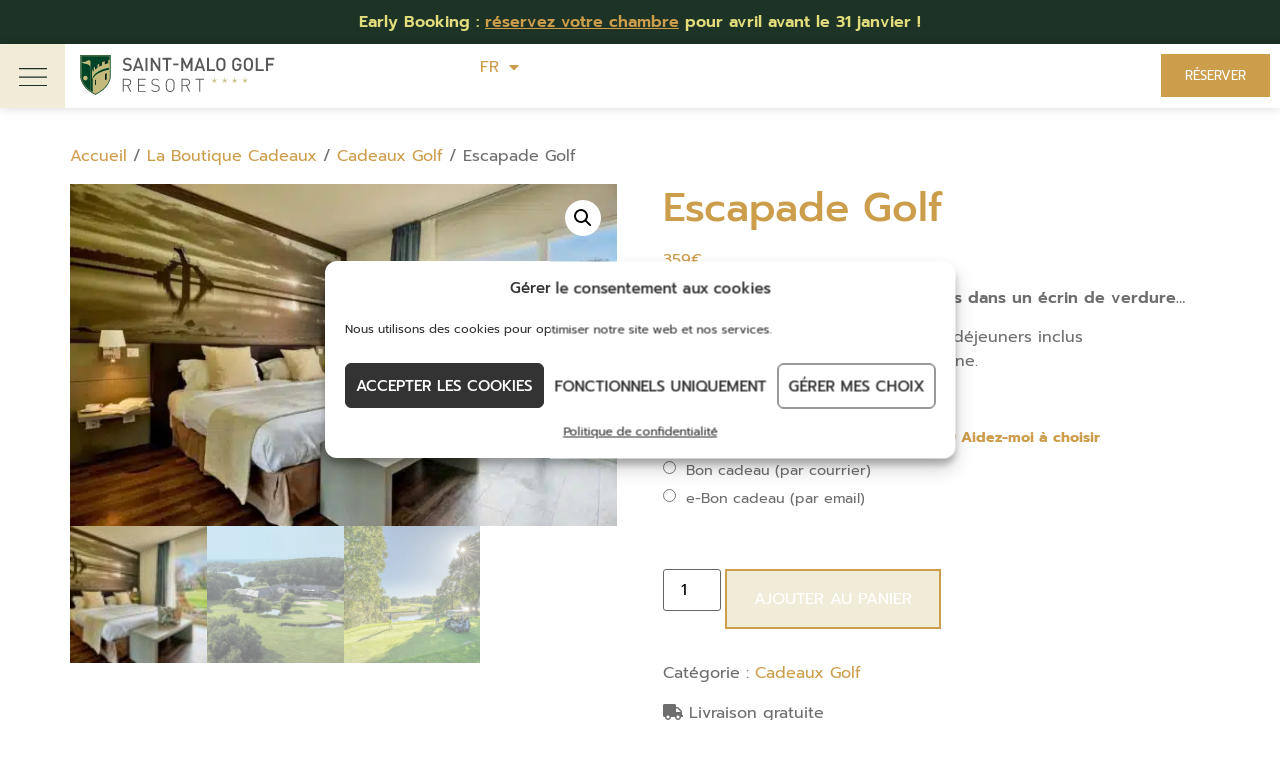

--- FILE ---
content_type: text/html; charset=UTF-8
request_url: https://www.saintmalogolf.com/boutique/escapade-golf/
body_size: 32615
content:
<!doctype html>
<html lang="fr-FR" prefix="og: https://ogp.me/ns#">
<head>
	<meta charset="UTF-8">
<script>
var gform;gform||(document.addEventListener("gform_main_scripts_loaded",function(){gform.scriptsLoaded=!0}),document.addEventListener("gform/theme/scripts_loaded",function(){gform.themeScriptsLoaded=!0}),window.addEventListener("DOMContentLoaded",function(){gform.domLoaded=!0}),gform={domLoaded:!1,scriptsLoaded:!1,themeScriptsLoaded:!1,isFormEditor:()=>"function"==typeof InitializeEditor,callIfLoaded:function(o){return!(!gform.domLoaded||!gform.scriptsLoaded||!gform.themeScriptsLoaded&&!gform.isFormEditor()||(gform.isFormEditor()&&console.warn("The use of gform.initializeOnLoaded() is deprecated in the form editor context and will be removed in Gravity Forms 3.1."),o(),0))},initializeOnLoaded:function(o){gform.callIfLoaded(o)||(document.addEventListener("gform_main_scripts_loaded",()=>{gform.scriptsLoaded=!0,gform.callIfLoaded(o)}),document.addEventListener("gform/theme/scripts_loaded",()=>{gform.themeScriptsLoaded=!0,gform.callIfLoaded(o)}),window.addEventListener("DOMContentLoaded",()=>{gform.domLoaded=!0,gform.callIfLoaded(o)}))},hooks:{action:{},filter:{}},addAction:function(o,r,e,t){gform.addHook("action",o,r,e,t)},addFilter:function(o,r,e,t){gform.addHook("filter",o,r,e,t)},doAction:function(o){gform.doHook("action",o,arguments)},applyFilters:function(o){return gform.doHook("filter",o,arguments)},removeAction:function(o,r){gform.removeHook("action",o,r)},removeFilter:function(o,r,e){gform.removeHook("filter",o,r,e)},addHook:function(o,r,e,t,n){null==gform.hooks[o][r]&&(gform.hooks[o][r]=[]);var d=gform.hooks[o][r];null==n&&(n=r+"_"+d.length),gform.hooks[o][r].push({tag:n,callable:e,priority:t=null==t?10:t})},doHook:function(r,o,e){var t;if(e=Array.prototype.slice.call(e,1),null!=gform.hooks[r][o]&&((o=gform.hooks[r][o]).sort(function(o,r){return o.priority-r.priority}),o.forEach(function(o){"function"!=typeof(t=o.callable)&&(t=window[t]),"action"==r?t.apply(null,e):e[0]=t.apply(null,e)})),"filter"==r)return e[0]},removeHook:function(o,r,t,n){var e;null!=gform.hooks[o][r]&&(e=(e=gform.hooks[o][r]).filter(function(o,r,e){return!!(null!=n&&n!=o.tag||null!=t&&t!=o.priority)}),gform.hooks[o][r]=e)}});
</script>

	<meta name="viewport" content="width=device-width, initial-scale=1">
	<link rel="profile" href="https://gmpg.org/xfn/11">
		<style>img:is([sizes="auto" i], [sizes^="auto," i]) { contain-intrinsic-size: 3000px 1500px }</style>
	
<!-- Google Tag Manager for WordPress by gtm4wp.com -->
<script data-cfasync="false" data-pagespeed-no-defer>
	var gtm4wp_datalayer_name = "dataLayer";
	var dataLayer = dataLayer || [];
	const gtm4wp_use_sku_instead = 1;
	const gtm4wp_currency = 'EUR';
	const gtm4wp_product_per_impression = 0;
	const gtm4wp_clear_ecommerce = false;
	const gtm4wp_datalayer_max_timeout = 2000;

	const gtm4wp_scrollerscript_debugmode         = false;
	const gtm4wp_scrollerscript_callbacktime      = 100;
	const gtm4wp_scrollerscript_readerlocation    = 150;
	const gtm4wp_scrollerscript_contentelementid  = "content";
	const gtm4wp_scrollerscript_scannertime       = 60;
</script>
<!-- End Google Tag Manager for WordPress by gtm4wp.com -->
<!-- Optimisation des moteurs de recherche par Rank Math - https://rankmath.com/ -->
<title>Escapade Golf - Boutique Saint-Malo Golf Resort</title>
<link crossorigin data-rocket-preconnect href="https://www.googletagmanager.com" rel="preconnect">
<link crossorigin data-rocket-preconnect href="https://www.gstatic.com" rel="preconnect">
<link crossorigin data-rocket-preconnect href="https://www.google.com" rel="preconnect"><link rel="preload" data-rocket-preload as="image" href="https://www.saintmalogolf.com/wp-content/uploads/2025/11/Double-chambre-st-malo-golf.jpg" fetchpriority="high">
<meta name="description" content="Une Escapade Golf pour 2 personnes dans un écrin de verdure... 1 nuit pour 2 personnes, petits déjeuners inclus 1 green fee 18 trous par personne. Voir le détail du séjour ci-dessous"/>
<meta name="robots" content="follow, index, max-snippet:-1, max-video-preview:-1, max-image-preview:large"/>
<link rel="canonical" href="https://www.saintmalogolf.com/boutique/escapade-golf/" />
<meta property="og:locale" content="fr_FR" />
<meta property="og:type" content="product" />
<meta property="og:title" content="Escapade Golf - Boutique Saint-Malo Golf Resort" />
<meta property="og:description" content="Une Escapade Golf pour 2 personnes dans un écrin de verdure... 1 nuit pour 2 personnes, petits déjeuners inclus 1 green fee 18 trous par personne. Voir le détail du séjour ci-dessous" />
<meta property="og:url" content="https://www.saintmalogolf.com/boutique/escapade-golf/" />
<meta property="og:site_name" content="Saint-Malo Golf Resort" />
<meta property="og:updated_time" content="2026-01-15T11:21:17+02:00" />
<meta property="og:image" content="https://www.saintmalogolf.com/wp-content/uploads/2025/11/Double-chambre-st-malo-golf.jpg" />
<meta property="og:image:secure_url" content="https://www.saintmalogolf.com/wp-content/uploads/2025/11/Double-chambre-st-malo-golf.jpg" />
<meta property="og:image:width" content="1200" />
<meta property="og:image:height" content="750" />
<meta property="og:image:alt" content="Chambre deux personnes st malo golf" />
<meta property="og:image:type" content="image/jpeg" />
<meta property="product:availability" content="instock" />
<meta name="twitter:card" content="summary_large_image" />
<meta name="twitter:title" content="Escapade Golf - Boutique Saint-Malo Golf Resort" />
<meta name="twitter:description" content="Une Escapade Golf pour 2 personnes dans un écrin de verdure... 1 nuit pour 2 personnes, petits déjeuners inclus 1 green fee 18 trous par personne. Voir le détail du séjour ci-dessous" />
<meta name="twitter:site" content="@SaintMaloGolf" />
<meta name="twitter:creator" content="@SaintMaloGolf" />
<meta name="twitter:image" content="https://www.saintmalogolf.com/wp-content/uploads/2025/11/Double-chambre-st-malo-golf.jpg" />
<meta name="twitter:label1" content="Prix" />
<meta name="twitter:data1" content="359&euro;" />
<meta name="twitter:label2" content="Disponibilité" />
<meta name="twitter:data2" content="En stock" />
<script type="application/ld+json" class="rank-math-schema">{"@context":"https://schema.org","@graph":[{"@type":"Place","@id":"https://www.saintmalogolf.com/#place","geo":{"@type":"GeoCoordinates","latitude":"48.4889","longitude":"-1.84334"},"hasMap":"https://www.google.com/maps/search/?api=1&amp;query=48.4889,-1.84334","address":{"@type":"PostalAddress","streetAddress":"Domaine de Saint-Yvieux","addressLocality":"Le Tronchet - Saint-Malo","addressRegion":"Bretagne","postalCode":"35540","addressCountry":"FRANCE"}},{"@type":["GolfCourse","Organization"],"@id":"https://www.saintmalogolf.com/#organization","name":"Saint-Malo Golf Resort","url":"https://www.saintmalogolf.com","sameAs":["https://www.facebook.com/saintmalogolfresort/","https://twitter.com/SaintMaloGolf"],"email":"reception@saintmalogolf.com","address":{"@type":"PostalAddress","streetAddress":"Domaine de Saint-Yvieux","addressLocality":"Le Tronchet - Saint-Malo","addressRegion":"Bretagne","postalCode":"35540","addressCountry":"FRANCE"},"logo":{"@type":"ImageObject","@id":"https://www.saintmalogolf.com/#logo","url":"https://www.saintmalogolf.com/wp-content/uploads/2019/10/miniature_saint_malo_golf.jpg","contentUrl":"https://www.saintmalogolf.com/wp-content/uploads/2019/10/miniature_saint_malo_golf.jpg","caption":"Saint-Malo Golf Resort","inLanguage":"fr-FR"},"priceRange":"$","openingHours":["Monday,Tuesday,Wednesday,Thursday,Friday,Saturday,Sunday 09:00-17:00"],"location":{"@id":"https://www.saintmalogolf.com/#place"},"image":{"@id":"https://www.saintmalogolf.com/#logo"},"telephone":"02 99 58 96 69"},{"@type":"WebSite","@id":"https://www.saintmalogolf.com/#website","url":"https://www.saintmalogolf.com","name":"Saint-Malo Golf Resort","publisher":{"@id":"https://www.saintmalogolf.com/#organization"},"inLanguage":"fr-FR"},{"@type":"ImageObject","@id":"https://www.saintmalogolf.com/wp-content/uploads/2025/11/Double-chambre-st-malo-golf.jpg","url":"https://www.saintmalogolf.com/wp-content/uploads/2025/11/Double-chambre-st-malo-golf.jpg","width":"1200","height":"750","caption":"Chambre deux personnes st malo golf","inLanguage":"fr-FR"},{"@type":"BreadcrumbList","@id":"https://www.saintmalogolf.com/boutique/escapade-golf/#breadcrumb","itemListElement":[{"@type":"ListItem","position":"1","item":{"@id":"https://www.saintmalogolf.com","name":"Accueil"}},{"@type":"ListItem","position":"2","item":{"@id":"https://www.saintmalogolf.com/boutique/","name":"Cadeaux"}},{"@type":"ListItem","position":"3","item":{"@id":"https://www.saintmalogolf.com/boutique/escapade-golf/","name":"Escapade Golf"}}]},{"@type":"ItemPage","@id":"https://www.saintmalogolf.com/boutique/escapade-golf/#webpage","url":"https://www.saintmalogolf.com/boutique/escapade-golf/","name":"Escapade Golf - Boutique Saint-Malo Golf Resort","datePublished":"2011-10-04T13:43:39+02:00","dateModified":"2026-01-15T11:21:17+02:00","isPartOf":{"@id":"https://www.saintmalogolf.com/#website"},"primaryImageOfPage":{"@id":"https://www.saintmalogolf.com/wp-content/uploads/2025/11/Double-chambre-st-malo-golf.jpg"},"inLanguage":"fr-FR","breadcrumb":{"@id":"https://www.saintmalogolf.com/boutique/escapade-golf/#breadcrumb"}},{"@type":"Product","name":"Escapade Golf - Boutique Saint-Malo Golf Resort","description":"Une Escapade Golf pour 2 personnes dans un \u00e9crin de verdure... 1 nuit pour 2 personnes, petits d\u00e9jeuners inclus 1 green fee 18 trous par personne. Voir le d\u00e9tail du s\u00e9jour ci-dessous","category":"Cadeaux Golf","mainEntityOfPage":{"@id":"https://www.saintmalogolf.com/boutique/escapade-golf/#webpage"},"image":[{"@type":"ImageObject","url":"https://www.saintmalogolf.com/wp-content/uploads/2025/11/Double-chambre-st-malo-golf.jpg","height":"750","width":"1200"},{"@type":"ImageObject","url":"https://www.saintmalogolf.com/wp-content/uploads/2021/06/ClubHouseAerien1-11.jpg","height":"600","width":"600"},{"@type":"ImageObject","url":"https://www.saintmalogolf.com/wp-content/uploads/2011/10/Golf-Saint-Thomas-TV-edit.jpg","height":"600","width":"600"}],"offers":{"@type":"Offer","price":"359.00","priceValidUntil":"2027-12-31","priceCurrency":"EUR","availability":"http://schema.org/InStock","seller":{"@type":"Organization","@id":"https://www.saintmalogolf.com/","name":"Saint-Malo Golf Resort","url":"https://www.saintmalogolf.com","logo":"https://www.saintmalogolf.com/wp-content/uploads/2019/10/miniature_saint_malo_golf.jpg"},"url":"https://www.saintmalogolf.com/boutique/escapade-golf/"},"@id":"https://www.saintmalogolf.com/boutique/escapade-golf/#richSnippet"}]}</script>
<!-- /Extension Rank Math WordPress SEO -->

<link rel="alternate" type="application/rss+xml" title="Saint-Malo Golf Resort &raquo; Flux" href="https://www.saintmalogolf.com/feed/" />
<link rel="alternate" type="application/rss+xml" title="Saint-Malo Golf Resort &raquo; Flux des commentaires" href="https://www.saintmalogolf.com/comments/feed/" />
<link data-minify="1" rel='stylesheet' id='tmsm-availpro-css' href='https://www.saintmalogolf.com/wp-content/cache/min/1/wp-content/plugins/tmsm-availpro/public/css/tmsm-availpro-public.css?ver=1767090462' media='all' />
<style id='tmsm-availpro-inline-css'>
/* Availpro CSS */
			#tmsm-availpro-calendar .table-calendarprices tbody .day.selected .cell {background: #f1ecd7;}
			#tmsm-availpro-calendar .table-calendarprices tbody .day.selected-hover .cell { background: #f1ecd7; }
			
			#tmsm-availpro-calendar .table-calendarprices tbody .day.selected-begin .cell,
			#tmsm-availpro-calendar .table-calendarprices tbody .day.selected-end .cell {
			background: #cc9d4b;
			}
			#tmsm-availpro-calendar .table-calendarprices tbody .day.selected-begin .price,
			#tmsm-availpro-calendar .table-calendarprices tbody .day.selected-end .price {
			color:#f1ecd7;
			}
			#tmsm-availpro-calendar .table-calendarprices tbody .day.mouseover .cell {
			background: #cc9d4b;
			}
			#tmsm-availpro-calendar .table-calendarprices tbody .day.mouseover .price {
			color: #f1ecd7;
			}
			#tmsm-availpro-calendar .table-calendarprices tbody .day:not(.selected):not(.past):not(.mouseover) .cell[data-lowestprice='1'] .price {
			color: #cc9d4b;
			}
			#tmsm-availpro-form .tmsm-availpro-form-legend .legend-item.legend-item-lowestprice:before {
			background: #cc9d4b;
			}
			
</style>
<link data-minify="1" rel='stylesheet' id='tmsm-customeralliance-css' href='https://www.saintmalogolf.com/wp-content/cache/min/1/wp-content/plugins/tmsm-customeralliance/public/css/tmsm-customeralliance-public.css?ver=1767090462' media='all' />
<link data-minify="1" rel='stylesheet' id='tmsm-rss-activities-style-css' href='https://www.saintmalogolf.com/wp-content/cache/min/1/wp-content/plugins/tmsm-frontend-optimizations/assets/css/rss-shortcodes.css?ver=1767090462' media='all' />
<link data-minify="1" rel='stylesheet' id='tmsm-frontend-optimizations-css' href='https://www.saintmalogolf.com/wp-content/cache/min/1/wp-content/plugins/tmsm-frontend-optimizations/public/css/tmsm-frontend-optimizations-public.css?ver=1767090462' media='all' />
<link data-minify="1" rel='stylesheet' id='tmsm-woocommerce-vouchers-css' href='https://www.saintmalogolf.com/wp-content/cache/min/1/wp-content/plugins/tmsm-woocommerce-vouchers/public/css/tmsm-woocommerce-vouchers-public.css?ver=1767090462' media='all' />
<link rel='stylesheet' id='photoswipe-css' href='https://www.saintmalogolf.com/wp-content/plugins/woocommerce/assets/css/photoswipe/photoswipe.min.css?ver=10.4.3' media='all' />
<link rel='stylesheet' id='photoswipe-default-skin-css' href='https://www.saintmalogolf.com/wp-content/plugins/woocommerce/assets/css/photoswipe/default-skin/default-skin.min.css?ver=10.4.3' media='all' />
<link data-minify="1" rel='stylesheet' id='woocommerce-layout-css' href='https://www.saintmalogolf.com/wp-content/cache/min/1/wp-content/plugins/woocommerce/assets/css/woocommerce-layout.css?ver=1767090462' media='all' />
<link data-minify="1" rel='stylesheet' id='woocommerce-smallscreen-css' href='https://www.saintmalogolf.com/wp-content/cache/min/1/wp-content/plugins/woocommerce/assets/css/woocommerce-smallscreen.css?ver=1767090462' media='only screen and (max-width: 768px)' />
<link data-minify="1" rel='stylesheet' id='woocommerce-general-css' href='https://www.saintmalogolf.com/wp-content/cache/min/1/wp-content/plugins/woocommerce/assets/css/woocommerce.css?ver=1767090462' media='all' />
<style id='woocommerce-inline-inline-css'>
.woocommerce form .form-row .required { visibility: visible; }
</style>
<link rel='stylesheet' id='cmplz-general-css' href='https://www.saintmalogolf.com/wp-content/plugins/complianz-gdpr-premium/assets/css/cookieblocker.min.css?ver=1762124432' media='all' />
<link data-minify="1" rel='stylesheet' id='hello-elementor-css' href='https://www.saintmalogolf.com/wp-content/cache/min/1/wp-content/themes/hello-elementor/assets/css/reset.css?ver=1767090462' media='all' />
<link data-minify="1" rel='stylesheet' id='hello-elementor-theme-style-css' href='https://www.saintmalogolf.com/wp-content/cache/min/1/wp-content/themes/hello-elementor/assets/css/theme.css?ver=1767090462' media='all' />
<link data-minify="1" rel='stylesheet' id='hello-elementor-header-footer-css' href='https://www.saintmalogolf.com/wp-content/cache/min/1/wp-content/themes/hello-elementor/assets/css/header-footer.css?ver=1767090462' media='all' />
<link rel='stylesheet' id='elementor-frontend-css' href='https://www.saintmalogolf.com/wp-content/plugins/elementor/assets/css/frontend.min.css?ver=3.29.2' media='all' />
<link rel='stylesheet' id='elementor-post-8890-css' href='https://www.saintmalogolf.com/wp-content/uploads/elementor/css/post-8890.css?ver=1763460772' media='all' />
<link rel='stylesheet' id='e-animation-slideInLeft-css' href='https://www.saintmalogolf.com/wp-content/plugins/elementor/assets/lib/animations/styles/slideInLeft.min.css?ver=3.29.2' media='all' />
<link rel='stylesheet' id='e-sticky-css' href='https://www.saintmalogolf.com/wp-content/plugins/elementor-pro/assets/css/modules/sticky.min.css?ver=3.29.2' media='all' />
<link rel='stylesheet' id='widget-image-css' href='https://www.saintmalogolf.com/wp-content/plugins/elementor/assets/css/widget-image.min.css?ver=3.29.2' media='all' />
<link rel='stylesheet' id='widget-heading-css' href='https://www.saintmalogolf.com/wp-content/plugins/elementor/assets/css/widget-heading.min.css?ver=3.29.2' media='all' />
<link rel='stylesheet' id='widget-nav-menu-css' href='https://www.saintmalogolf.com/wp-content/plugins/elementor-pro/assets/css/widget-nav-menu.min.css?ver=3.29.2' media='all' />
<link rel='stylesheet' id='widget-social-icons-css' href='https://www.saintmalogolf.com/wp-content/plugins/elementor/assets/css/widget-social-icons.min.css?ver=3.29.2' media='all' />
<link rel='stylesheet' id='e-apple-webkit-css' href='https://www.saintmalogolf.com/wp-content/plugins/elementor/assets/css/conditionals/apple-webkit.min.css?ver=3.29.2' media='all' />
<link rel='stylesheet' id='e-animation-slideInUp-css' href='https://www.saintmalogolf.com/wp-content/plugins/elementor/assets/lib/animations/styles/slideInUp.min.css?ver=3.29.2' media='all' />
<link rel='stylesheet' id='e-animation-slideInDown-css' href='https://www.saintmalogolf.com/wp-content/plugins/elementor/assets/lib/animations/styles/slideInDown.min.css?ver=3.29.2' media='all' />
<link rel='stylesheet' id='e-popup-css' href='https://www.saintmalogolf.com/wp-content/plugins/elementor-pro/assets/css/conditionals/popup.min.css?ver=3.29.2' media='all' />
<link rel='stylesheet' id='widget-search-form-css' href='https://www.saintmalogolf.com/wp-content/plugins/elementor-pro/assets/css/widget-search-form.min.css?ver=3.29.2' media='all' />
<link rel='stylesheet' id='elementor-icons-shared-0-css' href='https://www.saintmalogolf.com/wp-content/plugins/elementor/assets/lib/font-awesome/css/fontawesome.min.css?ver=5.15.3' media='all' />
<link data-minify="1" rel='stylesheet' id='elementor-icons-fa-solid-css' href='https://www.saintmalogolf.com/wp-content/cache/min/1/wp-content/plugins/elementor/assets/lib/font-awesome/css/solid.min.css?ver=1767090462' media='all' />
<link data-minify="1" rel='stylesheet' id='elementor-icons-css' href='https://www.saintmalogolf.com/wp-content/cache/min/1/wp-content/plugins/elementor/assets/lib/eicons/css/elementor-icons.min.css?ver=1767090462' media='all' />
<link rel='stylesheet' id='cpel-language-switcher-css' href='https://www.saintmalogolf.com/wp-content/plugins/connect-polylang-elementor/assets/css/language-switcher.min.css?ver=2.5.5' media='all' />
<link data-minify="1" rel='stylesheet' id='font-awesome-5-all-css' href='https://www.saintmalogolf.com/wp-content/cache/min/1/wp-content/plugins/elementor/assets/lib/font-awesome/css/all.min.css?ver=1767090462' media='all' />
<link rel='stylesheet' id='font-awesome-4-shim-css' href='https://www.saintmalogolf.com/wp-content/plugins/elementor/assets/lib/font-awesome/css/v4-shims.min.css?ver=3.29.2' media='all' />
<link rel='stylesheet' id='elementor-post-8893-css' href='https://www.saintmalogolf.com/wp-content/uploads/elementor/css/post-8893.css?ver=1769780418' media='all' />
<link rel='stylesheet' id='elementor-post-8963-css' href='https://www.saintmalogolf.com/wp-content/uploads/elementor/css/post-8963.css?ver=1763460791' media='all' />
<link rel='stylesheet' id='elementor-post-11938-css' href='https://www.saintmalogolf.com/wp-content/uploads/elementor/css/post-11938.css?ver=1765896388' media='all' />
<link rel='stylesheet' id='elementor-post-8896-css' href='https://www.saintmalogolf.com/wp-content/uploads/elementor/css/post-8896.css?ver=1763460791' media='all' />
<link rel='stylesheet' id='hello-elementor-child-style-css' href='https://www.saintmalogolf.com/wp-content/themes/saintmalogolf-2023/style.css?ver=2.0.0' media='all' />
<link data-minify="1" rel='stylesheet' id='elementor-gf-local-prompt-css' href='https://www.saintmalogolf.com/wp-content/cache/min/1/wp-content/uploads/elementor/google-fonts/css/prompt.css?ver=1767090462' media='all' />
<link data-minify="1" rel='stylesheet' id='elementor-gf-local-robotoslab-css' href='https://www.saintmalogolf.com/wp-content/cache/min/1/wp-content/uploads/elementor/google-fonts/css/robotoslab.css?ver=1767090462' media='all' />
<link data-minify="1" rel='stylesheet' id='elementor-gf-local-roboto-css' href='https://www.saintmalogolf.com/wp-content/cache/min/1/wp-content/uploads/elementor/google-fonts/css/roboto.css?ver=1767090462' media='all' />
<link data-minify="1" rel='stylesheet' id='elementor-gf-local-anton-css' href='https://www.saintmalogolf.com/wp-content/cache/min/1/wp-content/uploads/elementor/google-fonts/css/anton.css?ver=1767090462' media='all' />
<link data-minify="1" rel='stylesheet' id='elementor-icons-fa-brands-css' href='https://www.saintmalogolf.com/wp-content/cache/min/1/wp-content/plugins/elementor/assets/lib/font-awesome/css/brands.min.css?ver=1767090462' media='all' />
<script id="jquery-core-js-extra">
var polylang_params = {"current_language":"fr","home_url":"https:\/\/www.saintmalogolf.com\/","the_languages":{"fr":{"id":19,"order":1,"slug":"fr","locale":"fr-FR","is_rtl":0,"name":"Fran\u00e7ais","url":"https:\/\/www.saintmalogolf.com\/","flag":"https:\/\/www.saintmalogolf.com\/wp-content\/plugins\/polylang\/flags\/fr.png","current_lang":true,"no_translation":true,"classes":["lang-item","lang-item-19","lang-item-fr","current-lang","no-translation","lang-item-first"],"link_classes":[]},"en":{"id":26,"order":2,"slug":"en","locale":"en-US","is_rtl":0,"name":"English","url":"https:\/\/www.saintmalogolf.com\/en\/","flag":"https:\/\/www.saintmalogolf.com\/wp-content\/plugins\/polylang\/flags\/us.png","current_lang":false,"no_translation":true,"classes":["lang-item","lang-item-26","lang-item-en","no-translation"],"link_classes":[]}}};
</script>
<script src="https://www.saintmalogolf.com/wp-includes/js/jquery/jquery.min.js?ver=3.7.1" id="jquery-core-js"></script>
<script src="https://www.saintmalogolf.com/wp-includes/js/jquery/jquery-migrate.min.js?ver=3.4.1" id="jquery-migrate-js"></script>
<script src="https://www.saintmalogolf.com/wp-content/plugins/woocommerce/assets/js/zoom/jquery.zoom.min.js?ver=1.7.21-wc.10.4.3" id="wc-zoom-js" defer data-wp-strategy="defer"></script>
<script src="https://www.saintmalogolf.com/wp-content/plugins/woocommerce/assets/js/flexslider/jquery.flexslider.min.js?ver=2.7.2-wc.10.4.3" id="wc-flexslider-js" defer data-wp-strategy="defer"></script>
<script src="https://www.saintmalogolf.com/wp-content/plugins/woocommerce/assets/js/photoswipe/photoswipe.min.js?ver=4.1.1-wc.10.4.3" id="wc-photoswipe-js" defer data-wp-strategy="defer"></script>
<script src="https://www.saintmalogolf.com/wp-content/plugins/woocommerce/assets/js/photoswipe/photoswipe-ui-default.min.js?ver=4.1.1-wc.10.4.3" id="wc-photoswipe-ui-default-js" defer data-wp-strategy="defer"></script>
<script id="wc-single-product-js-extra">
var wc_single_product_params = {"i18n_required_rating_text":"Veuillez s\u00e9lectionner une note","i18n_rating_options":["1\u00a0\u00e9toile sur 5","2\u00a0\u00e9toiles sur 5","3\u00a0\u00e9toiles sur 5","4\u00a0\u00e9toiles sur 5","5\u00a0\u00e9toiles sur 5"],"i18n_product_gallery_trigger_text":"Voir la galerie d\u2019images en plein \u00e9cran","review_rating_required":"yes","flexslider":{"rtl":false,"animation":"slide","smoothHeight":true,"directionNav":false,"controlNav":"thumbnails","slideshow":false,"animationSpeed":500,"animationLoop":false,"allowOneSlide":false},"zoom_enabled":"1","zoom_options":[],"photoswipe_enabled":"1","photoswipe_options":{"shareEl":false,"closeOnScroll":false,"history":false,"hideAnimationDuration":0,"showAnimationDuration":0},"flexslider_enabled":"1"};
</script>
<script src="https://www.saintmalogolf.com/wp-content/plugins/woocommerce/assets/js/frontend/single-product.min.js?ver=10.4.3" id="wc-single-product-js" defer data-wp-strategy="defer"></script>
<script src="https://www.saintmalogolf.com/wp-content/plugins/woocommerce/assets/js/jquery-blockui/jquery.blockUI.min.js?ver=2.7.0-wc.10.4.3" id="wc-jquery-blockui-js" defer data-wp-strategy="defer"></script>
<script src="https://www.saintmalogolf.com/wp-content/plugins/woocommerce/assets/js/js-cookie/js.cookie.min.js?ver=2.1.4-wc.10.4.3" id="wc-js-cookie-js" defer data-wp-strategy="defer"></script>
<script id="woocommerce-js-extra">
var woocommerce_params = {"ajax_url":"\/wp-admin\/admin-ajax.php","wc_ajax_url":"\/?wc-ajax=%%endpoint%%","i18n_password_show":"Afficher le mot de passe","i18n_password_hide":"Masquer le mot de passe"};
</script>
<script src="https://www.saintmalogolf.com/wp-content/plugins/woocommerce/assets/js/frontend/woocommerce.min.js?ver=10.4.3" id="woocommerce-js" defer data-wp-strategy="defer"></script>
<script src="https://www.saintmalogolf.com/wp-content/plugins/elementor/assets/lib/font-awesome/js/v4-shims.min.js?ver=3.29.2" id="font-awesome-4-shim-js"></script>
<link rel="https://api.w.org/" href="https://www.saintmalogolf.com/wp-json/" /><link rel="alternate" title="JSON" type="application/json" href="https://www.saintmalogolf.com/wp-json/wp/v2/product/6114" /><link rel="alternate" title="oEmbed (JSON)" type="application/json+oembed" href="https://www.saintmalogolf.com/wp-json/oembed/1.0/embed?url=https%3A%2F%2Fwww.saintmalogolf.com%2Fboutique%2Fescapade-golf%2F&#038;lang=fr" />
<link rel="alternate" title="oEmbed (XML)" type="text/xml+oembed" href="https://www.saintmalogolf.com/wp-json/oembed/1.0/embed?url=https%3A%2F%2Fwww.saintmalogolf.com%2Fboutique%2Fescapade-golf%2F&#038;format=xml&#038;lang=fr" />
			<style>.cmplz-hidden {
					display: none !important;
				}</style>
<!-- Google Tag Manager for WordPress by gtm4wp.com -->
<!-- GTM Container placement set to off -->
<script data-cfasync="false" data-pagespeed-no-defer>
	var dataLayer_content = {"pageTitle":"Escapade Golf - Boutique Saint-Malo Golf Resort","deviceType":"bot","deviceManufacturer":"","deviceModel":"","customerTotalOrders":0,"customerTotalOrderValue":0,"customerFirstName":"","customerLastName":"","customerBillingFirstName":"","customerBillingLastName":"","customerBillingCompany":"","customerBillingAddress1":"","customerBillingAddress2":"","customerBillingCity":"","customerBillingState":"","customerBillingPostcode":"","customerBillingCountry":"","customerBillingEmail":"","customerBillingEmailHash":"","customerBillingPhone":"","customerShippingFirstName":"","customerShippingLastName":"","customerShippingCompany":"","customerShippingAddress1":"","customerShippingAddress2":"","customerShippingCity":"","customerShippingState":"","customerShippingPostcode":"","customerShippingCountry":"","productRatingCounts":[],"productAverageRating":0,"productReviewCount":0,"productType":"variable","productIsVariable":1};
	dataLayer.push( dataLayer_content );
</script>
<script data-cfasync="false" data-pagespeed-no-defer>
	console.warn && console.warn("[GTM4WP] Google Tag Manager container code placement set to OFF !!!");
	console.warn && console.warn("[GTM4WP] Data layer codes are active but GTM container must be loaded using custom coding !!!");
</script>
<!-- End Google Tag Manager for WordPress by gtm4wp.com --><meta name="description" content="Une Escapade Golf pour 2 personnes dans un écrin de verdure...

 	1 nuit pour 2 personnes, petits déjeuners inclus
 	1 green fee 18 trous par personne.

Voir le détail du séjour ci-dessous">
	<noscript><style>.woocommerce-product-gallery{ opacity: 1 !important; }</style></noscript>
	<meta name="generator" content="Elementor 3.29.2; features: e_local_google_fonts; settings: css_print_method-external, google_font-enabled, font_display-auto">
			<style>
				.e-con.e-parent:nth-of-type(n+4):not(.e-lazyloaded):not(.e-no-lazyload),
				.e-con.e-parent:nth-of-type(n+4):not(.e-lazyloaded):not(.e-no-lazyload) * {
					background-image: none !important;
				}
				@media screen and (max-height: 1024px) {
					.e-con.e-parent:nth-of-type(n+3):not(.e-lazyloaded):not(.e-no-lazyload),
					.e-con.e-parent:nth-of-type(n+3):not(.e-lazyloaded):not(.e-no-lazyload) * {
						background-image: none !important;
					}
				}
				@media screen and (max-height: 640px) {
					.e-con.e-parent:nth-of-type(n+2):not(.e-lazyloaded):not(.e-no-lazyload),
					.e-con.e-parent:nth-of-type(n+2):not(.e-lazyloaded):not(.e-no-lazyload) * {
						background-image: none !important;
					}
				}
			</style>
						<meta name="theme-color" content="#FFFFFF">
			<link rel="icon" href="https://www.saintmalogolf.com/wp-content/uploads/2023/05/Logo-Golf-Avatar-proportion-100x100.png" sizes="32x32" />
<link rel="icon" href="https://www.saintmalogolf.com/wp-content/uploads/2023/05/Logo-Golf-Avatar-proportion-200x200.png" sizes="192x192" />
<link rel="apple-touch-icon" href="https://www.saintmalogolf.com/wp-content/uploads/2023/05/Logo-Golf-Avatar-proportion-200x200.png" />
<meta name="msapplication-TileImage" content="https://www.saintmalogolf.com/wp-content/uploads/2023/05/Logo-Golf-Avatar-proportion.png" />
		<style id="wp-custom-css">
			
	/* Masque Menu Header, Footer sur le tunnel de commande */
.woocommerce-cart footer, .woocommerce-cart #MainBTN, .woocommerce-cart .elementor-menu-cart__wrapper{display:none !important}

.woocommerce-checkout footer, .woocommerce-checkout #MainBTN, .woocommerce-checkout .elementor-menu-cart__wrapper{display:none !important}
.voucher-help-link {
display: block;
margin: 10px 0
}

@media (min-width: 992px) {
.voucher-help-link {
display:inline-block;
margin: 0 0 10px 20px
}
}		</style>
		<noscript><style id="rocket-lazyload-nojs-css">.rll-youtube-player, [data-lazy-src]{display:none !important;}</style></noscript><meta name="generator" content="WP Rocket 3.19.0.1" data-wpr-features="wpr_lazyload_images wpr_preconnect_external_domains wpr_oci wpr_minify_css wpr_cdn wpr_desktop" /></head>
<body data-cmplz=1 class="wp-singular product-template-default single single-product postid-6114 wp-custom-logo wp-embed-responsive wp-theme-hello-elementor wp-child-theme-saintmalogolf-2023 theme-hello-elementor pll-fr-fr lang-fr woocommerce woocommerce-page woocommerce-no-js hello-elementor-default elementor-default elementor-kit-8890">


<a class="skip-link screen-reader-text" href="#content">Aller au contenu</a>

		<header  data-elementor-type="header" data-elementor-id="8893" class="elementor elementor-8893 elementor-location-header" data-elementor-post-type="elementor_library">
			<div class="elementor-element elementor-element-02782e5 dc-has-condition dc-condition-between e-flex e-con-boxed e-con e-parent" data-id="02782e5" data-element_type="container" data-settings="{&quot;background_background&quot;:&quot;classic&quot;,&quot;sticky&quot;:&quot;top&quot;,&quot;sticky_on&quot;:[&quot;desktop&quot;,&quot;tablet&quot;,&quot;mobile&quot;],&quot;sticky_offset&quot;:0,&quot;sticky_effects_offset&quot;:0,&quot;sticky_anchor_link_offset&quot;:0}">
					<div  class="e-con-inner">
		<div class="elementor-element elementor-element-9e5da53 e-con-full e-flex e-con e-child" data-id="9e5da53" data-element_type="container">
				<div class="elementor-element elementor-element-aae9066 dc-has-condition dc-condition-between elementor-invisible elementor-widget elementor-widget-text-editor" data-id="aae9066" data-element_type="widget" data-settings="{&quot;_animation&quot;:&quot;slideInLeft&quot;}" data-widget_type="text-editor.default">
				<div class="elementor-widget-container">
									<span data-path-to-node="2,1,1,0"><b>Early Booking : <a href="#book"><span style="text-decoration: underline;">réservez votre chambre</span></a> pour avril avant le 31 janvier !</b></span>								</div>
				</div>
				</div>
					</div>
				</div>
		<!-- hidden container 6114-dda1d4b --><div  class="elementor-element elementor-element-849d77b e-con-full e-flex e-con e-parent" data-id="849d77b" data-element_type="container" id="menu-header-fixe">
		<div class="elementor-element elementor-element-80cb553 e-con-full e-flex e-con e-child" data-id="80cb553" data-element_type="container" data-settings="{&quot;background_background&quot;:&quot;classic&quot;}">
				<div class="elementor-element elementor-element-244a604 elementor-widget elementor-widget-image" data-id="244a604" data-element_type="widget" data-widget_type="image.default">
				<div class="elementor-widget-container">
																<a href="#elementor-action%3Aaction%3Dpopup%3Aopen%26settings%3DeyJpZCI6Ijg4OTYiLCJ0b2dnbGUiOmZhbHNlfQ%3D%3D">
							<img width="23" height="14" src="https://www.saintmalogolf.com/wp-content/uploads/2023/05/menu-burger-1.svg" class="attachment-large size-large wp-image-8894" alt="Menu" />								</a>
															</div>
				</div>
				</div>
		<div  class="elementor-element elementor-element-b30be62 e-con-full e-flex e-con e-child" data-id="b30be62" data-element_type="container">
				<div class="elementor-element elementor-element-8b58083 elementor-widget elementor-widget-image" data-id="8b58083" data-element_type="widget" data-widget_type="image.default">
				<div class="elementor-widget-container">
																<a href="https://www.saintmalogolf.com">
							<img width="156" height="32" src="https://www.saintmalogolf.com/wp-content/uploads/2023/05/logo.svg" class="attachment-large size-large wp-image-8895" alt="saint malo golf resort en bretagne" />								</a>
															</div>
				</div>
				</div>
		<div  class="elementor-element elementor-element-5373f0d e-con-full e-flex e-con e-child" data-id="5373f0d" data-element_type="container">
				<div style="--langs:1" class="elementor-element elementor-element-c6e4563 cpel-switcher--layout-dropdown elementor-hidden-mobile cpel-switcher--drop-on-click cpel-switcher--drop-to-down elementor-widget elementor-widget-polylang-language-switcher" data-id="c6e4563" data-element_type="widget" data-widget_type="polylang-language-switcher.default">
				<div class="elementor-widget-container">
					<nav class="cpel-switcher__nav"><div class="cpel-switcher__toggle cpel-switcher__lang" onclick="this.classList.toggle('cpel-switcher__toggle--on')"><a lang="fr-FR" hreflang="fr-FR" href="https://www.saintmalogolf.com/"><span class="cpel-switcher__code">FR</span><i class="cpel-switcher__icon fas fa-caret-down" aria-hidden="true"></i></a></div><ul class="cpel-switcher__list"><li class="cpel-switcher__lang"><a lang="en-US" hreflang="en-US" href="https://www.saintmalogolf.com/en/"><span class="cpel-switcher__code">EN</span></a></li></ul></nav>				</div>
				</div>
				</div>
		<div  class="elementor-element elementor-element-c0cc62a e-con-full e-flex e-con e-child" data-id="c0cc62a" data-element_type="container">
				<div class="elementor-element elementor-element-a1e6db4 elementor-align-right elementor-widget elementor-widget-button" data-id="a1e6db4" data-element_type="widget" data-widget_type="button.default">
				<div class="elementor-widget-container">
									<div class="elementor-button-wrapper">
					<a class="elementor-button elementor-button-link elementor-size-xs" href="#elementor-action%3Aaction%3Dpopup%3Aopen%26settings%3DeyJpZCI6Ijg4OTIiLCJ0b2dnbGUiOmZhbHNlfQ%3D%3D">
						<span class="elementor-button-content-wrapper">
									<span class="elementor-button-text">Réserver</span>
					</span>
					</a>
				</div>
								</div>
				</div>
				</div>
				</div>
				</header>
		
	<div  id="primary" class="content-area"><main  id="main" class="site-main" role="main"><nav class="woocommerce-breadcrumb" aria-label="Breadcrumb"><a href="https://www.saintmalogolf.com">Accueil</a>&nbsp;&#47;&nbsp;<a href="https://www.saintmalogolf.com/boutique/">La Boutique Cadeaux</a>&nbsp;&#47;&nbsp;<a href="https://www.saintmalogolf.com/boutique/categorie-produit/cadeau-golf/">Cadeaux Golf</a>&nbsp;&#47;&nbsp;Escapade Golf</nav>
					
			<div  class="woocommerce-notices-wrapper"></div><div  id="product-6114" class="product type-product post-6114 status-publish first instock product_cat-cadeau-golf product_tag-e-bon-cadeau has-post-thumbnail shipping-taxable purchasable product-type-variable">

	<div class="woocommerce-product-gallery woocommerce-product-gallery--with-images woocommerce-product-gallery--columns-4 images" data-columns="4" style="opacity: 0; transition: opacity .25s ease-in-out;">
	<div class="woocommerce-product-gallery__wrapper">
		<div data-thumb="https://www.saintmalogolf.com/wp-content/uploads/2025/11/Double-chambre-st-malo-golf-100x100.jpg" data-thumb-alt="Chambre deux personnes st malo golf" data-thumb-srcset="https://www.saintmalogolf.com/wp-content/uploads/2025/11/Double-chambre-st-malo-golf-100x100.jpg 100w, https://www.saintmalogolf.com/wp-content/uploads/2025/11/Double-chambre-st-malo-golf-200x200.jpg 200w, https://www.saintmalogolf.com/wp-content/uploads/2025/11/Double-chambre-st-malo-golf-400x400.jpg 400w"  data-thumb-sizes="(max-width: 100px) 100vw, 100px" class="woocommerce-product-gallery__image"><a href="https://www.saintmalogolf.com/wp-content/uploads/2025/11/Double-chambre-st-malo-golf.jpg"><picture fetchpriority="high" data-caption="" data-large_image="https://www.saintmalogolf.com/wp-content/uploads/2025/11/Double-chambre-st-malo-golf.jpg" data-large_image_width="1200" data-large_image_height="750" decoding="async" title="Escapade Golf 1">
<source type="image/webp" srcset="https://www.saintmalogolf.com/wp-content/uploads/2025/11/Double-chambre-st-malo-golf-600x375.jpg.webp 600w, https://www.saintmalogolf.com/wp-content/uploads/2025/11/Double-chambre-st-malo-golf-800x500.jpg.webp 800w, https://www.saintmalogolf.com/wp-content/uploads/2025/11/Double-chambre-st-malo-golf-1000x625.jpg.webp 1000w, https://www.saintmalogolf.com/wp-content/uploads/2025/11/Double-chambre-st-malo-golf-768x480.jpg.webp 768w, https://www.saintmalogolf.com/wp-content/uploads/2025/11/Double-chambre-st-malo-golf.jpg.webp 1200w" sizes="(max-width: 600px) 100vw, 600px" class="wp-post-image"/>
<img fetchpriority="high" width="600" height="375" src="https://www.saintmalogolf.com/wp-content/uploads/2025/11/Double-chambre-st-malo-golf-600x375.jpg" alt="Chambre deux personnes st malo golf" data-caption="" data-src="https://www.saintmalogolf.com/wp-content/uploads/2025/11/Double-chambre-st-malo-golf.jpg" data-large_image="https://www.saintmalogolf.com/wp-content/uploads/2025/11/Double-chambre-st-malo-golf.jpg" data-large_image_width="1200" data-large_image_height="750" decoding="async" srcset="https://www.saintmalogolf.com/wp-content/uploads/2025/11/Double-chambre-st-malo-golf-600x375.jpg 600w, https://www.saintmalogolf.com/wp-content/uploads/2025/11/Double-chambre-st-malo-golf-800x500.jpg 800w, https://www.saintmalogolf.com/wp-content/uploads/2025/11/Double-chambre-st-malo-golf-1000x625.jpg 1000w, https://www.saintmalogolf.com/wp-content/uploads/2025/11/Double-chambre-st-malo-golf-768x480.jpg 768w, https://www.saintmalogolf.com/wp-content/uploads/2025/11/Double-chambre-st-malo-golf.jpg 1200w" sizes="(max-width: 600px) 100vw, 600px" class="wp-post-image"/>
</picture>
</a></div><div data-thumb="https://www.saintmalogolf.com/wp-content/uploads/2021/06/ClubHouseAerien1-11-100x100.jpg" data-thumb-alt="séjour golf en bretagne" data-thumb-srcset="https://www.saintmalogolf.com/wp-content/uploads/2021/06/ClubHouseAerien1-11-100x100.jpg 100w, https://www.saintmalogolf.com/wp-content/uploads/2021/06/ClubHouseAerien1-11-200x200.jpg 200w, https://www.saintmalogolf.com/wp-content/uploads/2021/06/ClubHouseAerien1-11-400x400.jpg 400w, https://www.saintmalogolf.com/wp-content/uploads/2021/06/ClubHouseAerien1-11.jpg 600w"  data-thumb-sizes="(max-width: 100px) 100vw, 100px" class="woocommerce-product-gallery__image"><a href="https://www.saintmalogolf.com/wp-content/uploads/2021/06/ClubHouseAerien1-11.jpg"><img  width="600" height="600" src="https://www.saintmalogolf.com/wp-content/uploads/2021/06/ClubHouseAerien1-11.jpg" class="" alt="séjour golf en bretagne" data-caption="" data-src="https://www.saintmalogolf.com/wp-content/uploads/2021/06/ClubHouseAerien1-11.jpg" data-large_image="https://www.saintmalogolf.com/wp-content/uploads/2021/06/ClubHouseAerien1-11.jpg" data-large_image_width="600" data-large_image_height="600" decoding="async" srcset="https://www.saintmalogolf.com/wp-content/uploads/2021/06/ClubHouseAerien1-11.jpg 600w, https://www.saintmalogolf.com/wp-content/uploads/2021/06/ClubHouseAerien1-11-200x200.jpg 200w, https://www.saintmalogolf.com/wp-content/uploads/2021/06/ClubHouseAerien1-11-400x400.jpg 400w, https://www.saintmalogolf.com/wp-content/uploads/2021/06/ClubHouseAerien1-11-100x100.jpg 100w" sizes="(max-width: 600px) 100vw, 600px" data- data-large_image_ title="Escapade Golf 2"></a></div><div data-thumb="https://www.saintmalogolf.com/wp-content/uploads/2011/10/Golf-Saint-Thomas-TV-edit-100x100.jpg" data-thumb-alt="Escapade Golf – Image 3" data-thumb-srcset="https://www.saintmalogolf.com/wp-content/uploads/2011/10/Golf-Saint-Thomas-TV-edit-100x100.jpg 100w, https://www.saintmalogolf.com/wp-content/uploads/2011/10/Golf-Saint-Thomas-TV-edit-200x200.jpg 200w, https://www.saintmalogolf.com/wp-content/uploads/2011/10/Golf-Saint-Thomas-TV-edit-400x400.jpg 400w, https://www.saintmalogolf.com/wp-content/uploads/2011/10/Golf-Saint-Thomas-TV-edit.jpg 600w"  data-thumb-sizes="(max-width: 100px) 100vw, 100px" class="woocommerce-product-gallery__image"><a href="https://www.saintmalogolf.com/wp-content/uploads/2011/10/Golf-Saint-Thomas-TV-edit.jpg"><img  width="600" height="600" src="https://www.saintmalogolf.com/wp-content/uploads/2011/10/Golf-Saint-Thomas-TV-edit.jpg" class="" alt="Escapade Golf – Image 3" data-caption="" data-src="https://www.saintmalogolf.com/wp-content/uploads/2011/10/Golf-Saint-Thomas-TV-edit.jpg" data-large_image="https://www.saintmalogolf.com/wp-content/uploads/2011/10/Golf-Saint-Thomas-TV-edit.jpg" data-large_image_width="600" data-large_image_height="600" decoding="async" srcset="https://www.saintmalogolf.com/wp-content/uploads/2011/10/Golf-Saint-Thomas-TV-edit.jpg 600w, https://www.saintmalogolf.com/wp-content/uploads/2011/10/Golf-Saint-Thomas-TV-edit-200x200.jpg 200w, https://www.saintmalogolf.com/wp-content/uploads/2011/10/Golf-Saint-Thomas-TV-edit-400x400.jpg 400w, https://www.saintmalogolf.com/wp-content/uploads/2011/10/Golf-Saint-Thomas-TV-edit-100x100.jpg 100w" sizes="(max-width: 600px) 100vw, 600px" data- data-large_image_ title="Escapade Golf 3"></a></div>	</div>
</div>

	<div class="summary entry-summary">
		<h1 class="product_title entry-title">Escapade Golf</h1><p class="price"><span class="woocommerce-Price-amount amount"><bdi>359<span class="woocommerce-Price-currencySymbol">&euro;</span></bdi></span></p>
<div class="woocommerce-product-details__short-description">
	<p><strong>Une Escapade Golf pour 2 personnes dans un écrin de verdure&#8230;</strong></p>
<ul>
<li>1 nuit pour 2 personnes, petits déjeuners inclus</li>
<li>1 green fee 18 trous par personne.</li>
</ul>
<p><em>Voir le détail du séjour ci-dessous</em></p>
</div>
<script>
jQuery(document).ready(function($) {

$('label[for]').val(function() {
if ($(this).attr('for') == 'pa_format-bon-cadeau') {
console.log('pa_format-bon-cadeau');
$(this).append(
'<a class="voucher-help-link" href="/boutique/bon-cadeau/"><span class="fa fa-info-circle"></span> Aidez-moi à choisir</a>'
);
}
});
});
</script>

<form class="variations_form cart" action="https://www.saintmalogolf.com/boutique/escapade-golf/" method="post" enctype='multipart/form-data' data-product_id="6114" data-product_variations="[{&quot;attributes&quot;:{&quot;attribute_pa_format-bon-cadeau&quot;:&quot;bon-cadeau&quot;},&quot;availability_html&quot;:&quot;&quot;,&quot;backorders_allowed&quot;:false,&quot;dimensions&quot;:{&quot;length&quot;:&quot;0&quot;,&quot;width&quot;:&quot;0&quot;,&quot;height&quot;:&quot;0&quot;},&quot;dimensions_html&quot;:&quot;ND&quot;,&quot;display_price&quot;:359,&quot;display_regular_price&quot;:359,&quot;image&quot;:{&quot;title&quot;:&quot;Double chambre st malo golf&quot;,&quot;caption&quot;:&quot;&quot;,&quot;url&quot;:&quot;https:\/\/www.saintmalogolf.com\/wp-content\/uploads\/2025\/11\/Double-chambre-st-malo-golf.jpg&quot;,&quot;alt&quot;:&quot;Chambre deux personnes st malo golf&quot;,&quot;src&quot;:&quot;https:\/\/www.saintmalogolf.com\/wp-content\/uploads\/2025\/11\/Double-chambre-st-malo-golf-600x375.jpg&quot;,&quot;srcset&quot;:&quot;https:\/\/www.saintmalogolf.com\/wp-content\/uploads\/2025\/11\/Double-chambre-st-malo-golf-600x375.jpg 600w, https:\/\/www.saintmalogolf.com\/wp-content\/uploads\/2025\/11\/Double-chambre-st-malo-golf-800x500.jpg 800w, https:\/\/www.saintmalogolf.com\/wp-content\/uploads\/2025\/11\/Double-chambre-st-malo-golf-1000x625.jpg 1000w, https:\/\/www.saintmalogolf.com\/wp-content\/uploads\/2025\/11\/Double-chambre-st-malo-golf-768x480.jpg 768w, https:\/\/www.saintmalogolf.com\/wp-content\/uploads\/2025\/11\/Double-chambre-st-malo-golf.jpg 1200w&quot;,&quot;sizes&quot;:&quot;(max-width: 600px) 100vw, 600px&quot;,&quot;full_src&quot;:&quot;https:\/\/www.saintmalogolf.com\/wp-content\/uploads\/2025\/11\/Double-chambre-st-malo-golf.jpg&quot;,&quot;full_src_w&quot;:1200,&quot;full_src_h&quot;:750,&quot;gallery_thumbnail_src&quot;:&quot;https:\/\/www.saintmalogolf.com\/wp-content\/uploads\/2025\/11\/Double-chambre-st-malo-golf-100x100.jpg&quot;,&quot;gallery_thumbnail_src_w&quot;:100,&quot;gallery_thumbnail_src_h&quot;:100,&quot;thumb_src&quot;:&quot;https:\/\/www.saintmalogolf.com\/wp-content\/uploads\/2025\/11\/Double-chambre-st-malo-golf-400x400.jpg&quot;,&quot;thumb_src_w&quot;:400,&quot;thumb_src_h&quot;:400,&quot;src_w&quot;:600,&quot;src_h&quot;:375},&quot;image_id&quot;:11921,&quot;is_downloadable&quot;:false,&quot;is_in_stock&quot;:true,&quot;is_purchasable&quot;:true,&quot;is_sold_individually&quot;:&quot;no&quot;,&quot;is_virtual&quot;:false,&quot;max_qty&quot;:&quot;&quot;,&quot;min_qty&quot;:1,&quot;price_html&quot;:&quot;&quot;,&quot;sku&quot;:&quot;EGF&quot;,&quot;variation_description&quot;:&quot;&quot;,&quot;variation_id&quot;:7596,&quot;variation_is_active&quot;:true,&quot;variation_is_visible&quot;:true,&quot;weight&quot;:&quot;0&quot;,&quot;weight_html&quot;:&quot;ND&quot;},{&quot;attributes&quot;:{&quot;attribute_pa_format-bon-cadeau&quot;:&quot;e-bon-cadeau&quot;},&quot;availability_html&quot;:&quot;&quot;,&quot;backorders_allowed&quot;:false,&quot;dimensions&quot;:{&quot;length&quot;:&quot;0&quot;,&quot;width&quot;:&quot;0&quot;,&quot;height&quot;:&quot;0&quot;},&quot;dimensions_html&quot;:&quot;ND&quot;,&quot;display_price&quot;:359,&quot;display_regular_price&quot;:359,&quot;image&quot;:{&quot;title&quot;:&quot;Double chambre st malo golf&quot;,&quot;caption&quot;:&quot;&quot;,&quot;url&quot;:&quot;https:\/\/www.saintmalogolf.com\/wp-content\/uploads\/2025\/11\/Double-chambre-st-malo-golf.jpg&quot;,&quot;alt&quot;:&quot;Chambre deux personnes st malo golf&quot;,&quot;src&quot;:&quot;https:\/\/www.saintmalogolf.com\/wp-content\/uploads\/2025\/11\/Double-chambre-st-malo-golf-600x375.jpg&quot;,&quot;srcset&quot;:&quot;https:\/\/www.saintmalogolf.com\/wp-content\/uploads\/2025\/11\/Double-chambre-st-malo-golf-600x375.jpg 600w, https:\/\/www.saintmalogolf.com\/wp-content\/uploads\/2025\/11\/Double-chambre-st-malo-golf-800x500.jpg 800w, https:\/\/www.saintmalogolf.com\/wp-content\/uploads\/2025\/11\/Double-chambre-st-malo-golf-1000x625.jpg 1000w, https:\/\/www.saintmalogolf.com\/wp-content\/uploads\/2025\/11\/Double-chambre-st-malo-golf-768x480.jpg 768w, https:\/\/www.saintmalogolf.com\/wp-content\/uploads\/2025\/11\/Double-chambre-st-malo-golf.jpg 1200w&quot;,&quot;sizes&quot;:&quot;(max-width: 600px) 100vw, 600px&quot;,&quot;full_src&quot;:&quot;https:\/\/www.saintmalogolf.com\/wp-content\/uploads\/2025\/11\/Double-chambre-st-malo-golf.jpg&quot;,&quot;full_src_w&quot;:1200,&quot;full_src_h&quot;:750,&quot;gallery_thumbnail_src&quot;:&quot;https:\/\/www.saintmalogolf.com\/wp-content\/uploads\/2025\/11\/Double-chambre-st-malo-golf-100x100.jpg&quot;,&quot;gallery_thumbnail_src_w&quot;:100,&quot;gallery_thumbnail_src_h&quot;:100,&quot;thumb_src&quot;:&quot;https:\/\/www.saintmalogolf.com\/wp-content\/uploads\/2025\/11\/Double-chambre-st-malo-golf-400x400.jpg&quot;,&quot;thumb_src_w&quot;:400,&quot;thumb_src_h&quot;:400,&quot;src_w&quot;:600,&quot;src_h&quot;:375},&quot;image_id&quot;:11921,&quot;is_downloadable&quot;:true,&quot;is_in_stock&quot;:true,&quot;is_purchasable&quot;:true,&quot;is_sold_individually&quot;:&quot;no&quot;,&quot;is_virtual&quot;:true,&quot;max_qty&quot;:&quot;&quot;,&quot;min_qty&quot;:1,&quot;price_html&quot;:&quot;&quot;,&quot;sku&quot;:&quot;E-EGF&quot;,&quot;variation_description&quot;:&quot;&quot;,&quot;variation_id&quot;:7597,&quot;variation_is_active&quot;:true,&quot;variation_is_visible&quot;:true,&quot;weight&quot;:&quot;0&quot;,&quot;weight_html&quot;:&quot;ND&quot;}]">
	
			<table class="variations" cellspacing="0" role="presentation">
			<tbody>
									<tr>
						<th class="label"><label for="pa_format-bon-cadeau">Choisissez le format de bon cadeau</label></th>
						<td class="value">
							<div class="radio"><input type="radio" name="attribute_pa_format-bon-cadeau" value="bon-cadeau" id="pa_format-bon-cadeau_v_bon-cadeau" ><label for="pa_format-bon-cadeau_v_bon-cadeau">Bon cadeau (par courrier)</label></div><div class="radio"><input type="radio" name="attribute_pa_format-bon-cadeau" value="e-bon-cadeau" id="pa_format-bon-cadeau_v_e-bon-cadeau" ><label for="pa_format-bon-cadeau_v_e-bon-cadeau">e-Bon cadeau (par email)</label></div><a class="reset_variations" href="#" aria-label="Effacer les options">Effacer</a>						</td>
					</tr>
							</tbody>
		</table>
		<div class="reset_variations_alert screen-reader-text" role="alert" aria-live="polite" aria-relevant="all"></div>
		
		<div class="single_variation_wrap">
			<div class="woocommerce-variation single_variation" role="alert" aria-relevant="additions"></div><div class="woocommerce-variation-add-to-cart variations_button">
	<div class="well vouchers-fields-wrapper-variation" id="vouchers-fields-wrapper-7596" ><h3 class=" first-heading vouchers-fields-title">À qui allez-vous offrir ce cadeau ?</h3><p>Les bons cadeaux sont nominatifs, <b>merci de préciser ici les coordonnées du bénéficiaire</b>.</p><div class="vouchers-fields"><p class="form-row form-row-wide title-field formfield-text form-group  validate-required" id="_recipienttitle[7596]_field" data-priority=""><label for="_recipienttitle[7596]_2" class="required_field">Civilité du bénéficiaire :&nbsp;<span class="required" aria-hidden="true">*</span></label><span class="woocommerce-input-wrapper"><input type="radio" class="input-radio " value="2" name="_recipienttitle[7596]" aria-required="true" autocomplete="honorific-prefix" id="_recipienttitle[7596]_2" /><label for="_recipienttitle[7596]_2" class="radio required_field">Madame&nbsp;<span class="required" aria-hidden="true">*</span></label><input type="radio" class="input-radio " value="1" name="_recipienttitle[7596]" aria-required="true" autocomplete="honorific-prefix" id="_recipienttitle[7596]_1" /><label for="_recipienttitle[7596]_1" class="radio required_field">Monsieur&nbsp;<span class="required" aria-hidden="true">*</span></label></span></p><p class="form-row form-row-wide firstname-field formfield-text form-group  validate-required" id="_recipientfirstname[7596]_field" data-priority=""><label for="_recipientfirstname[7596]" class="required_field">Prénom du bénéficiaire :&nbsp;<span class="required" aria-hidden="true">*</span></label><span class="woocommerce-input-wrapper"><input type="text" class="input-text " name="_recipientfirstname[7596]" id="_recipientfirstname[7596]" placeholder=""  value="" aria-required="true" autocomplete="given-name" /></span></p><p class="form-row form-row-wide lastname-field formfield-text form-group  validate-required" id="_recipientlastname[7596]_field" data-priority=""><label for="_recipientlastname[7596]" class="required_field">Nom du bénéficiaire :&nbsp;<span class="required" aria-hidden="true">*</span></label><span class="woocommerce-input-wrapper"><input type="text" class="input-text " name="_recipientlastname[7596]" id="_recipientlastname[7596]" placeholder=""  value="" aria-required="true" autocomplete="family-name" /></span></p></div></div><div class="well vouchers-fields-wrapper-variation" id="vouchers-fields-wrapper-7597" ><h3 class=" first-heading vouchers-fields-title">À qui allez-vous offrir ce cadeau ?</h3><p>Les bons cadeaux sont nominatifs, <b>merci de préciser ici les coordonnées du bénéficiaire</b>.</p><div class="vouchers-fields"><p class="form-row form-row-wide title-field formfield-text form-group  validate-required" id="_recipienttitle[7597]_field" data-priority=""><label for="_recipienttitle[7597]_2" class="required_field">Civilité du bénéficiaire :&nbsp;<span class="required" aria-hidden="true">*</span></label><span class="woocommerce-input-wrapper"><input type="radio" class="input-radio " value="2" name="_recipienttitle[7597]" aria-required="true" autocomplete="honorific-prefix" id="_recipienttitle[7597]_2" /><label for="_recipienttitle[7597]_2" class="radio required_field">Madame&nbsp;<span class="required" aria-hidden="true">*</span></label><input type="radio" class="input-radio " value="1" name="_recipienttitle[7597]" aria-required="true" autocomplete="honorific-prefix" id="_recipienttitle[7597]_1" /><label for="_recipienttitle[7597]_1" class="radio required_field">Monsieur&nbsp;<span class="required" aria-hidden="true">*</span></label></span></p><p class="form-row form-row-wide firstname-field formfield-text form-group  validate-required" id="_recipientfirstname[7597]_field" data-priority=""><label for="_recipientfirstname[7597]" class="required_field">Prénom du bénéficiaire :&nbsp;<span class="required" aria-hidden="true">*</span></label><span class="woocommerce-input-wrapper"><input type="text" class="input-text " name="_recipientfirstname[7597]" id="_recipientfirstname[7597]" placeholder=""  value="" aria-required="true" autocomplete="given-name" /></span></p><p class="form-row form-row-wide lastname-field formfield-text form-group  validate-required" id="_recipientlastname[7597]_field" data-priority=""><label for="_recipientlastname[7597]" class="required_field">Nom du bénéficiaire :&nbsp;<span class="required" aria-hidden="true">*</span></label><span class="woocommerce-input-wrapper"><input type="text" class="input-text " name="_recipientlastname[7597]" id="_recipientlastname[7597]" placeholder=""  value="" aria-required="true" autocomplete="family-name" /></span></p></div></div>
	<div class="quantity">
		<label class="screen-reader-text" for="quantity_697e73d69225f">quantité de Escapade Golf</label>
	<input
		type="number"
				id="quantity_697e73d69225f"
		class="input-text qty text"
		name="quantity"
		value="1"
		aria-label="Quantité de produits"
				min="1"
							step="1"
			placeholder=""
			inputmode="numeric"
			autocomplete="off"
			/>
	</div>

	<button type="submit" class="single_add_to_cart_button button alt">Ajouter au panier</button>

	<input type="hidden" name="gtm4wp_product_data" value="{&quot;internal_id&quot;:6114,&quot;item_id&quot;:6114,&quot;item_name&quot;:&quot;Escapade Golf&quot;,&quot;sku&quot;:6114,&quot;price&quot;:359,&quot;stocklevel&quot;:null,&quot;stockstatus&quot;:&quot;instock&quot;,&quot;google_business_vertical&quot;:&quot;retail&quot;,&quot;item_category&quot;:&quot;Cadeaux Golf&quot;,&quot;id&quot;:6114}" />

	<input type="hidden" name="add-to-cart" value="6114" />
	<input type="hidden" name="product_id" value="6114" />
	<input type="hidden" name="variation_id" class="variation_id" value="0" />
</div>
		</div>
	
	</form>

<div class="product_meta">

	
	
		<span class="sku_wrapper">UGS : <span class="sku">ND</span></span>

	
	<span class="posted_in">Catégorie : <a href="https://www.saintmalogolf.com/boutique/categorie-produit/cadeau-golf/" rel="tag">Cadeaux Golf</a></span>
	<span class="tagged_as">Étiquette : <a href="https://www.saintmalogolf.com/boutique/etiquette-produit/e-bon-cadeau/" rel="tag">Cadeaux disponibles au format e-bon cadeau</a></span>
	<p class="product_meta_freeshipping">
									<span class="fa fa-truck"></span> Livraison gratuite</p><p class="product_meta_securepayment"><span class="fa fa-credit-card"></span> Paiement sécurisé</p><p class="product_meta_voucher"><span class="fa fa-gift"></span> Bon cadeau valable 24 mois</p>
</div>
	</div>

	
	<div class="woocommerce-tabs wc-tabs-wrapper">
		<ul class="tabs wc-tabs" role="tablist">
							<li role="presentation" class="description_tab" id="tab-title-description">
					<a href="#tab-description" role="tab" aria-controls="tab-description">
						Description					</a>
				</li>
					</ul>
					<div class="woocommerce-Tabs-panel woocommerce-Tabs-panel--description panel entry-content wc-tab" id="tab-description" role="tabpanel" aria-labelledby="tab-title-description">
				
	<h2>Description</h2>

<ul>
<li>Hébergement : 1 nuit en chambre double</li>
<li>Petit déjeuner, buffet continental</li>
<li>1 green fee pour notre parcours 18 trous par personne (à réserver)</li>
<li>Wifi gratuit</li>
<li>Accès à la salle de fitness et piscine extérieure chauffée</li>
<li>Prêt de vélos selon disponibilités</li>
</ul>
<p><small>Bon d&rsquo;invitation valable 2 ans à la date d&rsquo;achat, selon disponibilités. N</small><small>on remboursable.<br />
</small><small>Fermeture hivernale de novembre à mars.</small></p>
			</div>
		
			</div>


	<section class="related products">

					<h2>Produits similaires</h2>
				<ul class="products columns-4">

			
					<li class="product type-product post-7621 status-publish first instock product_cat-cheque-cadeau product_cat-cadeau-golf product_tag-e-bon-cadeau has-post-thumbnail shipping-taxable purchasable product-type-variable">
	<a href="https://www.saintmalogolf.com/boutique/cheque-cadeau-100e/" class="woocommerce-LoopProduct-link woocommerce-loop-product__link"><img width="400" height="400" src="data:image/svg+xml,%3Csvg%20xmlns='http://www.w3.org/2000/svg'%20viewBox='0%200%20400%20400'%3E%3C/svg%3E" class="attachment-woocommerce_thumbnail size-woocommerce_thumbnail" alt="Chèque cadeau golf" decoding="async" data-lazy-srcset="https://www.saintmalogolf.com/wp-content/uploads/2021/06/cheque-cadeau-golf-100euros-400x400.jpg 400w, https://www.saintmalogolf.com/wp-content/uploads/2021/06/cheque-cadeau-golf-100euros-200x200.jpg 200w, https://www.saintmalogolf.com/wp-content/uploads/2021/06/cheque-cadeau-golf-100euros-100x100.jpg 100w, https://www.saintmalogolf.com/wp-content/uploads/2021/06/cheque-cadeau-golf-100euros.jpg 600w" data-lazy-sizes="(max-width: 400px) 100vw, 400px" data-lazy-src="https://www.saintmalogolf.com/wp-content/uploads/2021/06/cheque-cadeau-golf-100euros-400x400.jpg" /><noscript><img loading="lazy" width="400" height="400" src="https://www.saintmalogolf.com/wp-content/uploads/2021/06/cheque-cadeau-golf-100euros-400x400.jpg" class="attachment-woocommerce_thumbnail size-woocommerce_thumbnail" alt="Chèque cadeau golf" decoding="async" srcset="https://www.saintmalogolf.com/wp-content/uploads/2021/06/cheque-cadeau-golf-100euros-400x400.jpg 400w, https://www.saintmalogolf.com/wp-content/uploads/2021/06/cheque-cadeau-golf-100euros-200x200.jpg 200w, https://www.saintmalogolf.com/wp-content/uploads/2021/06/cheque-cadeau-golf-100euros-100x100.jpg 100w, https://www.saintmalogolf.com/wp-content/uploads/2021/06/cheque-cadeau-golf-100euros.jpg 600w" sizes="(max-width: 400px) 100vw, 400px" /></noscript><h2 class="woocommerce-loop-product__title">Chèque Cadeau de 100€</h2>
	<span class="price"><span class="woocommerce-Price-amount amount"><bdi>100<span class="woocommerce-Price-currencySymbol">&euro;</span></bdi></span></span>
</a><a href="https://www.saintmalogolf.com/boutique/cheque-cadeau-100e/" aria-describedby="woocommerce_loop_add_to_cart_link_describedby_7621" data-quantity="1" class="button product_type_variable add_to_cart_button" data-product_id="7621" data-product_sku="" aria-label="Sélectionner les options pour &ldquo;Chèque Cadeau de 100€&rdquo;" rel="nofollow">Choix des options</a>	<span id="woocommerce_loop_add_to_cart_link_describedby_7621" class="screen-reader-text">
		Ce produit a plusieurs variations. Les options peuvent être choisies sur la page du produit	</span>
<span class="gtm4wp_productdata" style="display:none; visibility:hidden;" data-gtm4wp_product_data="{&quot;internal_id&quot;:7621,&quot;item_id&quot;:7621,&quot;item_name&quot;:&quot;Ch\u00e8que Cadeau de 100\u20ac&quot;,&quot;sku&quot;:7621,&quot;price&quot;:100,&quot;stocklevel&quot;:null,&quot;stockstatus&quot;:&quot;instock&quot;,&quot;google_business_vertical&quot;:&quot;retail&quot;,&quot;item_category&quot;:&quot;&quot;,&quot;id&quot;:7621,&quot;productlink&quot;:&quot;https:\/\/www.saintmalogolf.com\/boutique\/cheque-cadeau-100e\/&quot;,&quot;item_list_name&quot;:&quot;Produits relatifs&quot;,&quot;index&quot;:1,&quot;product_type&quot;:&quot;variable&quot;,&quot;item_brand&quot;:&quot;&quot;}"></span></li>

			
					<li class="product type-product post-7639 status-publish instock product_cat-cadeau-golf product_tag-e-bon-cadeau has-post-thumbnail shipping-taxable purchasable product-type-variable has-default-attributes">
	<a href="https://www.saintmalogolf.com/boutique/saint-malo-golf-pass/" class="woocommerce-LoopProduct-link woocommerce-loop-product__link"><img width="400" height="400" src="data:image/svg+xml,%3Csvg%20xmlns='http://www.w3.org/2000/svg'%20viewBox='0%200%20400%20400'%3E%3C/svg%3E" class="attachment-woocommerce_thumbnail size-woocommerce_thumbnail" alt="séjour golf en bretagne" decoding="async" data-lazy-srcset="https://www.saintmalogolf.com/wp-content/uploads/2021/06/ClubHouseAerien1-11-400x400.jpg 400w, https://www.saintmalogolf.com/wp-content/uploads/2021/06/ClubHouseAerien1-11-200x200.jpg 200w, https://www.saintmalogolf.com/wp-content/uploads/2021/06/ClubHouseAerien1-11-100x100.jpg 100w, https://www.saintmalogolf.com/wp-content/uploads/2021/06/ClubHouseAerien1-11.jpg 600w" data-lazy-sizes="(max-width: 400px) 100vw, 400px" data-lazy-src="https://www.saintmalogolf.com/wp-content/uploads/2021/06/ClubHouseAerien1-11-400x400.jpg" /><noscript><img loading="lazy" width="400" height="400" src="https://www.saintmalogolf.com/wp-content/uploads/2021/06/ClubHouseAerien1-11-400x400.jpg" class="attachment-woocommerce_thumbnail size-woocommerce_thumbnail" alt="séjour golf en bretagne" decoding="async" srcset="https://www.saintmalogolf.com/wp-content/uploads/2021/06/ClubHouseAerien1-11-400x400.jpg 400w, https://www.saintmalogolf.com/wp-content/uploads/2021/06/ClubHouseAerien1-11-200x200.jpg 200w, https://www.saintmalogolf.com/wp-content/uploads/2021/06/ClubHouseAerien1-11-100x100.jpg 100w, https://www.saintmalogolf.com/wp-content/uploads/2021/06/ClubHouseAerien1-11.jpg 600w" sizes="(max-width: 400px) 100vw, 400px" /></noscript><h2 class="woocommerce-loop-product__title">Saint-Malo Golf Pass</h2>
	<span class="price"><span class="woocommerce-Price-amount amount" aria-hidden="true"><bdi>65<span class="woocommerce-Price-currencySymbol">&euro;</span></bdi></span> <span aria-hidden="true"> – </span> <span class="woocommerce-Price-amount amount" aria-hidden="true"><bdi>129<span class="woocommerce-Price-currencySymbol">&euro;</span></bdi></span><span class="screen-reader-text">Plage de prix : 65&euro; à 129&euro;</span></span>
</a><a href="https://www.saintmalogolf.com/boutique/saint-malo-golf-pass/" aria-describedby="woocommerce_loop_add_to_cart_link_describedby_7639" data-quantity="1" class="button product_type_variable add_to_cart_button" data-product_id="7639" data-product_sku="" aria-label="Sélectionner les options pour &ldquo;Saint-Malo Golf Pass&rdquo;" rel="nofollow">Choix des options</a>	<span id="woocommerce_loop_add_to_cart_link_describedby_7639" class="screen-reader-text">
		Ce produit a plusieurs variations. Les options peuvent être choisies sur la page du produit	</span>
<span class="gtm4wp_productdata" style="display:none; visibility:hidden;" data-gtm4wp_product_data="{&quot;internal_id&quot;:7639,&quot;item_id&quot;:7639,&quot;item_name&quot;:&quot;Saint-Malo Golf Pass&quot;,&quot;sku&quot;:7639,&quot;price&quot;:65,&quot;stocklevel&quot;:null,&quot;stockstatus&quot;:&quot;instock&quot;,&quot;google_business_vertical&quot;:&quot;retail&quot;,&quot;item_category&quot;:&quot;Cadeaux Golf&quot;,&quot;id&quot;:7639,&quot;productlink&quot;:&quot;https:\/\/www.saintmalogolf.com\/boutique\/saint-malo-golf-pass\/&quot;,&quot;item_list_name&quot;:&quot;Produits relatifs&quot;,&quot;index&quot;:2,&quot;product_type&quot;:&quot;variable&quot;,&quot;item_brand&quot;:&quot;&quot;}"></span></li>

			
					<li class="product type-product post-9413 status-publish instock product_cat-cadeau-golf product_tag-e-bon-cadeau has-post-thumbnail featured shipping-taxable purchasable product-type-variable">
	<a href="https://www.saintmalogolf.com/boutique/pass-golf-mont-saint-michel/" class="woocommerce-LoopProduct-link woocommerce-loop-product__link"><picture loading="lazy" class="attachment-woocommerce_thumbnail size-woocommerce_thumbnail" decoding="async">
<source type="image/webp" data-lazy-srcset="https://www.saintmalogolf.com/wp-content/uploads/2024/01/Mont-Saint-Michel-1-400x400.jpg.webp 400w, https://www.saintmalogolf.com/wp-content/uploads/2024/01/Mont-Saint-Michel-1-200x200.jpg.webp 200w, https://www.saintmalogolf.com/wp-content/uploads/2024/01/Mont-Saint-Michel-1-100x100.jpg.webp 100w, https://www.saintmalogolf.com/wp-content/uploads/2024/01/Mont-Saint-Michel-1.jpg.webp 600w" sizes="(max-width: 400px) 100vw, 400px"/>
<img width="400" height="400" src="data:image/svg+xml,%3Csvg%20xmlns='http://www.w3.org/2000/svg'%20viewBox='0%200%20400%20400'%3E%3C/svg%3E" alt="Golf Mont Saint-Michel" decoding="async" data-lazy-srcset="https://www.saintmalogolf.com/wp-content/uploads/2024/01/Mont-Saint-Michel-1-400x400.jpg 400w, https://www.saintmalogolf.com/wp-content/uploads/2024/01/Mont-Saint-Michel-1-200x200.jpg 200w, https://www.saintmalogolf.com/wp-content/uploads/2024/01/Mont-Saint-Michel-1-100x100.jpg 100w, https://www.saintmalogolf.com/wp-content/uploads/2024/01/Mont-Saint-Michel-1.jpg 600w" data-lazy-sizes="(max-width: 400px) 100vw, 400px" data-lazy-src="https://www.saintmalogolf.com/wp-content/uploads/2024/01/Mont-Saint-Michel-1-400x400.jpg"/><noscript><img loading="lazy" width="400" height="400" src="https://www.saintmalogolf.com/wp-content/uploads/2024/01/Mont-Saint-Michel-1-400x400.jpg" alt="Golf Mont Saint-Michel" decoding="async" srcset="https://www.saintmalogolf.com/wp-content/uploads/2024/01/Mont-Saint-Michel-1-400x400.jpg 400w, https://www.saintmalogolf.com/wp-content/uploads/2024/01/Mont-Saint-Michel-1-200x200.jpg 200w, https://www.saintmalogolf.com/wp-content/uploads/2024/01/Mont-Saint-Michel-1-100x100.jpg 100w, https://www.saintmalogolf.com/wp-content/uploads/2024/01/Mont-Saint-Michel-1.jpg 600w" sizes="(max-width: 400px) 100vw, 400px"/></noscript>
</picture>
<h2 class="woocommerce-loop-product__title">Pass Golf en baie du Mont-Saint-Michel</h2>
	<span class="price"><span class="woocommerce-Price-amount amount"><bdi>150<span class="woocommerce-Price-currencySymbol">&euro;</span></bdi></span></span>
</a><a href="https://www.saintmalogolf.com/boutique/pass-golf-mont-saint-michel/" aria-describedby="woocommerce_loop_add_to_cart_link_describedby_9413" data-quantity="1" class="button product_type_variable add_to_cart_button" data-product_id="9413" data-product_sku="RTY-1" aria-label="Sélectionner les options pour &ldquo;Pass Golf en baie du Mont-Saint-Michel&rdquo;" rel="nofollow">Choix des options</a>	<span id="woocommerce_loop_add_to_cart_link_describedby_9413" class="screen-reader-text">
		Ce produit a plusieurs variations. Les options peuvent être choisies sur la page du produit	</span>
<span class="gtm4wp_productdata" style="display:none; visibility:hidden;" data-gtm4wp_product_data="{&quot;internal_id&quot;:9413,&quot;item_id&quot;:&quot;RTY-1&quot;,&quot;item_name&quot;:&quot;Pass Golf en baie du Mont-Saint-Michel&quot;,&quot;sku&quot;:&quot;RTY-1&quot;,&quot;price&quot;:150,&quot;stocklevel&quot;:null,&quot;stockstatus&quot;:&quot;instock&quot;,&quot;google_business_vertical&quot;:&quot;retail&quot;,&quot;item_category&quot;:&quot;Cadeaux Golf&quot;,&quot;id&quot;:&quot;RTY-1&quot;,&quot;productlink&quot;:&quot;https:\/\/www.saintmalogolf.com\/boutique\/pass-golf-mont-saint-michel\/&quot;,&quot;item_list_name&quot;:&quot;Produits relatifs&quot;,&quot;index&quot;:3,&quot;product_type&quot;:&quot;variable&quot;,&quot;item_brand&quot;:&quot;&quot;}"></span></li>

			
					<li class="product type-product post-9600 status-publish last instock product_cat-cadeau-golf has-post-thumbnail shipping-taxable purchasable product-type-variable">
	<a href="https://www.saintmalogolf.com/boutique/stages-de-golf-avec-yann-kervella/" class="woocommerce-LoopProduct-link woocommerce-loop-product__link"><picture loading="lazy" class="attachment-woocommerce_thumbnail size-woocommerce_thumbnail" decoding="async">
<source type="image/webp" data-lazy-srcset="https://www.saintmalogolf.com/wp-content/uploads/2023/10/Philippe-MeunierPhotographe_Saint-Thomas-TV_5D4_8217-400x400.jpg.webp 400w, https://www.saintmalogolf.com/wp-content/uploads/2023/10/Philippe-MeunierPhotographe_Saint-Thomas-TV_5D4_8217-600x600.jpg.webp 600w, https://www.saintmalogolf.com/wp-content/uploads/2023/10/Philippe-MeunierPhotographe_Saint-Thomas-TV_5D4_8217-1000x1000.jpg.webp 1000w, https://www.saintmalogolf.com/wp-content/uploads/2023/10/Philippe-MeunierPhotographe_Saint-Thomas-TV_5D4_8217-200x200.jpg.webp 200w, https://www.saintmalogolf.com/wp-content/uploads/2023/10/Philippe-MeunierPhotographe_Saint-Thomas-TV_5D4_8217-768x768.jpg.webp 768w, https://www.saintmalogolf.com/wp-content/uploads/2023/10/Philippe-MeunierPhotographe_Saint-Thomas-TV_5D4_8217-100x100.jpg.webp 100w, https://www.saintmalogolf.com/wp-content/uploads/2023/10/Philippe-MeunierPhotographe_Saint-Thomas-TV_5D4_8217.jpg.webp 1500w" sizes="(max-width: 400px) 100vw, 400px"/>
<img width="400" height="400" src="data:image/svg+xml,%3Csvg%20xmlns='http://www.w3.org/2000/svg'%20viewBox='0%200%20400%20400'%3E%3C/svg%3E" alt="Yann Kervella portrait" decoding="async" data-lazy-srcset="https://www.saintmalogolf.com/wp-content/uploads/2023/10/Philippe-MeunierPhotographe_Saint-Thomas-TV_5D4_8217-400x400.jpg 400w, https://www.saintmalogolf.com/wp-content/uploads/2023/10/Philippe-MeunierPhotographe_Saint-Thomas-TV_5D4_8217-600x600.jpg 600w, https://www.saintmalogolf.com/wp-content/uploads/2023/10/Philippe-MeunierPhotographe_Saint-Thomas-TV_5D4_8217-1000x1000.jpg 1000w, https://www.saintmalogolf.com/wp-content/uploads/2023/10/Philippe-MeunierPhotographe_Saint-Thomas-TV_5D4_8217-200x200.jpg 200w, https://www.saintmalogolf.com/wp-content/uploads/2023/10/Philippe-MeunierPhotographe_Saint-Thomas-TV_5D4_8217-768x768.jpg 768w, https://www.saintmalogolf.com/wp-content/uploads/2023/10/Philippe-MeunierPhotographe_Saint-Thomas-TV_5D4_8217-100x100.jpg 100w, https://www.saintmalogolf.com/wp-content/uploads/2023/10/Philippe-MeunierPhotographe_Saint-Thomas-TV_5D4_8217.jpg 1500w" data-lazy-sizes="(max-width: 400px) 100vw, 400px" data-lazy-src="https://www.saintmalogolf.com/wp-content/uploads/2023/10/Philippe-MeunierPhotographe_Saint-Thomas-TV_5D4_8217-400x400.jpg"/><noscript><img loading="lazy" width="400" height="400" src="https://www.saintmalogolf.com/wp-content/uploads/2023/10/Philippe-MeunierPhotographe_Saint-Thomas-TV_5D4_8217-400x400.jpg" alt="Yann Kervella portrait" decoding="async" srcset="https://www.saintmalogolf.com/wp-content/uploads/2023/10/Philippe-MeunierPhotographe_Saint-Thomas-TV_5D4_8217-400x400.jpg 400w, https://www.saintmalogolf.com/wp-content/uploads/2023/10/Philippe-MeunierPhotographe_Saint-Thomas-TV_5D4_8217-600x600.jpg 600w, https://www.saintmalogolf.com/wp-content/uploads/2023/10/Philippe-MeunierPhotographe_Saint-Thomas-TV_5D4_8217-1000x1000.jpg 1000w, https://www.saintmalogolf.com/wp-content/uploads/2023/10/Philippe-MeunierPhotographe_Saint-Thomas-TV_5D4_8217-200x200.jpg 200w, https://www.saintmalogolf.com/wp-content/uploads/2023/10/Philippe-MeunierPhotographe_Saint-Thomas-TV_5D4_8217-768x768.jpg 768w, https://www.saintmalogolf.com/wp-content/uploads/2023/10/Philippe-MeunierPhotographe_Saint-Thomas-TV_5D4_8217-100x100.jpg 100w, https://www.saintmalogolf.com/wp-content/uploads/2023/10/Philippe-MeunierPhotographe_Saint-Thomas-TV_5D4_8217.jpg 1500w" sizes="(max-width: 400px) 100vw, 400px"/></noscript>
</picture>
<h2 class="woocommerce-loop-product__title">Stages de Golf avec Yann Kervella</h2>
	<span class="price"><span class="woocommerce-Price-amount amount" aria-hidden="true"><bdi>420<span class="woocommerce-Price-currencySymbol">&euro;</span></bdi></span> <span aria-hidden="true"> – </span> <span class="woocommerce-Price-amount amount" aria-hidden="true"><bdi>800<span class="woocommerce-Price-currencySymbol">&euro;</span></bdi></span><span class="screen-reader-text">Plage de prix : 420&euro; à 800&euro;</span></span>
</a><a href="https://www.saintmalogolf.com/boutique/stages-de-golf-avec-yann-kervella/" aria-describedby="woocommerce_loop_add_to_cart_link_describedby_9600" data-quantity="1" class="button product_type_variable add_to_cart_button" data-product_id="9600" data-product_sku="SDGYK" aria-label="Sélectionner les options pour &ldquo;Stages de Golf avec Yann Kervella&rdquo;" rel="nofollow">Choix des options</a>	<span id="woocommerce_loop_add_to_cart_link_describedby_9600" class="screen-reader-text">
		Ce produit a plusieurs variations. Les options peuvent être choisies sur la page du produit	</span>
<span class="gtm4wp_productdata" style="display:none; visibility:hidden;" data-gtm4wp_product_data="{&quot;internal_id&quot;:9600,&quot;item_id&quot;:&quot;SDGYK&quot;,&quot;item_name&quot;:&quot;Stages de Golf avec Yann Kervella&quot;,&quot;sku&quot;:&quot;SDGYK&quot;,&quot;price&quot;:420,&quot;stocklevel&quot;:null,&quot;stockstatus&quot;:&quot;instock&quot;,&quot;google_business_vertical&quot;:&quot;retail&quot;,&quot;item_category&quot;:&quot;Cadeaux Golf&quot;,&quot;id&quot;:&quot;SDGYK&quot;,&quot;productlink&quot;:&quot;https:\/\/www.saintmalogolf.com\/boutique\/stages-de-golf-avec-yann-kervella\/&quot;,&quot;item_list_name&quot;:&quot;Produits relatifs&quot;,&quot;index&quot;:4,&quot;product_type&quot;:&quot;variable&quot;,&quot;item_brand&quot;:&quot;&quot;}"></span></li>

			
		</ul>

	</section>
	</div>


		
	</main></div>
	
		<footer data-elementor-type="footer" data-elementor-id="8963" class="elementor elementor-8963 elementor-location-footer" data-elementor-post-type="elementor_library">
					<section class="elementor-section elementor-top-section elementor-element elementor-element-6b3d0e2c elementor-section-boxed elementor-section-height-default elementor-section-height-default" data-id="6b3d0e2c" data-element_type="section" data-settings="{&quot;background_background&quot;:&quot;classic&quot;}">
						<div  class="elementor-container elementor-column-gap-default">
					<div class="elementor-column elementor-col-50 elementor-top-column elementor-element elementor-element-25f3e2ae" data-id="25f3e2ae" data-element_type="column">
			<div class="elementor-widget-wrap elementor-element-populated">
						<div class="elementor-element elementor-element-53ce5983 elementor-widget elementor-widget-image" data-id="53ce5983" data-element_type="widget" data-widget_type="image.default">
				<div class="elementor-widget-container">
															<img width="43" height="42" src="data:image/svg+xml,%3Csvg%20xmlns='http://www.w3.org/2000/svg'%20viewBox='0%200%2043%2042'%3E%3C/svg%3E" class="attachment-large size-large wp-image-8964" alt="week end golf en bretagne" data-lazy-src="https://www.saintmalogolf.com/wp-content/uploads/2023/05/enveloppe.svg" /><noscript><img loading="lazy" width="43" height="42" src="https://www.saintmalogolf.com/wp-content/uploads/2023/05/enveloppe.svg" class="attachment-large size-large wp-image-8964" alt="week end golf en bretagne" /></noscript>															</div>
				</div>
				<div class="elementor-element elementor-element-34934078 elementor-widget elementor-widget-heading" data-id="34934078" data-element_type="widget" data-widget_type="heading.default">
				<div class="elementor-widget-container">
					<h2 class="elementor-heading-title elementor-size-default">Recevez nos offres et actualités</h2>				</div>
				</div>
				<div class="elementor-element elementor-element-4bd911c7 elementor-widget elementor-widget-text-editor" data-id="4bd911c7" data-element_type="widget" data-widget_type="text-editor.default">
				<div class="elementor-widget-container">
									
                <div class='gf_browser_chrome gform_wrapper gravity-theme gform-theme--no-framework' data-form-theme='gravity-theme' data-form-index='0' id='gform_wrapper_10' >
                        <div class='gform_heading'>
							<p class='gform_required_legend'></p>
                        </div><form method='post' enctype='multipart/form-data'  id='gform_10'  action='/boutique/escapade-golf/' data-formid='10' novalidate>
                        <div class='gform-body gform_body'><div id='gform_fields_10' class='gform_fields top_label form_sublabel_below description_below validation_below'><div id="field_10_1" class="gfield gfield--type-email gfield_contains_required field_sublabel_below gfield--no-description field_description_below hidden_label field_validation_below gfield_visibility_visible"  ><label class='gfield_label gform-field-label' for='input_10_1'>Email<span class="gfield_required"><span class="gfield_required gfield_required_asterisk">*</span></span></label><div class='ginput_container ginput_container_email'>
                            <input name='input_1' id='input_10_1' type='email' value='' class='small'   placeholder='Votre e-mail' aria-required="true" aria-invalid="false"  />
                        </div></div><fieldset id="field_10_2" class="gfield gfield--type-radio gfield--type-choice gfield--width-full field_sublabel_below gfield--no-description field_description_below field_validation_below gfield_visibility_hidden"  ><div class="admin-hidden-markup"><i class="gform-icon gform-icon--hidden" aria-hidden="true" title="Ce champ est masqué lorsque l‘on voit le formulaire."></i><span>Ce champ est masqué lorsque l‘on voit le formulaire.</span></div><legend class='gfield_label gform-field-label' >abonnement Newsletter</legend><div class='ginput_container ginput_container_radio'><div class='gfield_radio' id='input_10_2'>
			<div class='gchoice gchoice_10_2_0'>
					<input class='gfield-choice-input' name='input_2' type='radio' value='1' checked='checked' id='choice_10_2_0' onchange='gformToggleRadioOther( this )'    />
					<label for='choice_10_2_0' id='label_10_2_0' class='gform-field-label gform-field-label--type-inline'>1</label>
			</div></div></div></fieldset><div id="field_10_3" class="gfield gfield--type-captcha gfield--width-full field_sublabel_below gfield--no-description field_description_below hidden_label field_validation_below gfield_visibility_visible"  ><label class='gfield_label gform-field-label' for='input_10_3'>CAPTCHA</label><div id='input_10_3' class='ginput_container ginput_recaptcha' data-sitekey='6LfvGJ8UAAAAAEzZYN33rU0VSImcfBn6CSERSWL7'  data-theme='light' data-tabindex='-1' data-size='invisible' data-badge='bottomright'></div></div></div></div>
        <div class='gform-footer gform_footer top_label'> <input type='submit' id='gform_submit_button_10' class='gform_button button' onclick='gform.submission.handleButtonClick(this);' data-submission-type='submit' value='Je m&#039;inscris'  /> 
            <input type='hidden' class='gform_hidden' name='gform_submission_method' data-js='gform_submission_method_10' value='postback' />
            <input type='hidden' class='gform_hidden' name='gform_theme' data-js='gform_theme_10' id='gform_theme_10' value='gravity-theme' />
            <input type='hidden' class='gform_hidden' name='gform_style_settings' data-js='gform_style_settings_10' id='gform_style_settings_10' value='[]' />
            <input type='hidden' class='gform_hidden' name='is_submit_10' value='1' />
            <input type='hidden' class='gform_hidden' name='gform_submit' value='10' />
            
            <input type='hidden' class='gform_hidden' name='gform_currency' data-currency='EUR' value='d8xxEjduZuHL0AtnKeVs4LqiCEBiEJvn1wdPIoavGyQJiLM4ODPwQpfz7gLgBuhT7Q1J/N+8BBUlJsS8Z5ONDGplWFLmP1x2ktkcuiw5nfQ6BGY=' />
            <input type='hidden' class='gform_hidden' name='gform_unique_id' value='' />
            <input type='hidden' class='gform_hidden' name='state_10' value='WyJ7XCIyXCI6W1wiMTU0ZmY4MDY3MWM5MTQ4MjM5MTQ4MjcyNzFiNWExZGVcIl19IiwiMTY4ZWRkYzE0N2E3ZGM1ZjJmNzI5MzEwZjEzZjJhMTAiXQ==' />
            <input type='hidden' autocomplete='off' class='gform_hidden' name='gform_target_page_number_10' id='gform_target_page_number_10' value='0' />
            <input type='hidden' autocomplete='off' class='gform_hidden' name='gform_source_page_number_10' id='gform_source_page_number_10' value='1' />
            <input type='hidden' name='gform_field_values' value='' />
            
        </div>
                        <div class="gform_legalnotice"></div></form>
                        </div><script>
gform.initializeOnLoaded( function() {gformInitSpinner( 10, 'https://www.saintmalogolf.com/wp-content/plugins/gravityforms/images/spinner.svg', true );jQuery('#gform_ajax_frame_10').on('load',function(){var contents = jQuery(this).contents().find('*').html();var is_postback = contents.indexOf('GF_AJAX_POSTBACK') >= 0;if(!is_postback){return;}var form_content = jQuery(this).contents().find('#gform_wrapper_10');var is_confirmation = jQuery(this).contents().find('#gform_confirmation_wrapper_10').length > 0;var is_redirect = contents.indexOf('gformRedirect(){') >= 0;var is_form = form_content.length > 0 && ! is_redirect && ! is_confirmation;var mt = parseInt(jQuery('html').css('margin-top'), 10) + parseInt(jQuery('body').css('margin-top'), 10) + 100;if(is_form){jQuery('#gform_wrapper_10').html(form_content.html());if(form_content.hasClass('gform_validation_error')){jQuery('#gform_wrapper_10').addClass('gform_validation_error');} else {jQuery('#gform_wrapper_10').removeClass('gform_validation_error');}setTimeout( function() { /* delay the scroll by 50 milliseconds to fix a bug in chrome */  }, 50 );if(window['gformInitDatepicker']) {gformInitDatepicker();}if(window['gformInitPriceFields']) {gformInitPriceFields();}var current_page = jQuery('#gform_source_page_number_10').val();gformInitSpinner( 10, 'https://www.saintmalogolf.com/wp-content/plugins/gravityforms/images/spinner.svg', true );jQuery(document).trigger('gform_page_loaded', [10, current_page]);window['gf_submitting_10'] = false;}else if(!is_redirect){var confirmation_content = jQuery(this).contents().find('.GF_AJAX_POSTBACK').html();if(!confirmation_content){confirmation_content = contents;}jQuery('#gform_wrapper_10').replaceWith(confirmation_content);jQuery(document).trigger('gform_confirmation_loaded', [10]);window['gf_submitting_10'] = false;wp.a11y.speak(jQuery('#gform_confirmation_message_10').text());}else{jQuery('#gform_10').append(contents);if(window['gformRedirect']) {gformRedirect();}}jQuery(document).trigger("gform_pre_post_render", [{ formId: "10", currentPage: "current_page", abort: function() { this.preventDefault(); } }]);        if (event && event.defaultPrevented) {                return;        }        const gformWrapperDiv = document.getElementById( "gform_wrapper_10" );        if ( gformWrapperDiv ) {            const visibilitySpan = document.createElement( "span" );            visibilitySpan.id = "gform_visibility_test_10";            gformWrapperDiv.insertAdjacentElement( "afterend", visibilitySpan );        }        const visibilityTestDiv = document.getElementById( "gform_visibility_test_10" );        let postRenderFired = false;        function triggerPostRender() {            if ( postRenderFired ) {                return;            }            postRenderFired = true;            gform.core.triggerPostRenderEvents( 10, current_page );            if ( visibilityTestDiv ) {                visibilityTestDiv.parentNode.removeChild( visibilityTestDiv );            }        }        function debounce( func, wait, immediate ) {            var timeout;            return function() {                var context = this, args = arguments;                var later = function() {                    timeout = null;                    if ( !immediate ) func.apply( context, args );                };                var callNow = immediate && !timeout;                clearTimeout( timeout );                timeout = setTimeout( later, wait );                if ( callNow ) func.apply( context, args );            };        }        const debouncedTriggerPostRender = debounce( function() {            triggerPostRender();        }, 200 );        if ( visibilityTestDiv && visibilityTestDiv.offsetParent === null ) {            const observer = new MutationObserver( ( mutations ) => {                mutations.forEach( ( mutation ) => {                    if ( mutation.type === 'attributes' && visibilityTestDiv.offsetParent !== null ) {                        debouncedTriggerPostRender();                        observer.disconnect();                    }                });            });            observer.observe( document.body, {                attributes: true,                childList: false,                subtree: true,                attributeFilter: [ 'style', 'class' ],            });        } else {            triggerPostRender();        }    } );} );
</script>
								</div>
				</div>
					</div>
		</div>
				<div class="elementor-column elementor-col-50 elementor-top-column elementor-element elementor-element-1169837d" data-id="1169837d" data-element_type="column">
			<div class="elementor-widget-wrap elementor-element-populated">
						<div class="elementor-element elementor-element-61bb8fc0 elementor-widget elementor-widget-image" data-id="61bb8fc0" data-element_type="widget" data-widget_type="image.default">
				<div class="elementor-widget-container">
															<img width="43" height="43" src="data:image/svg+xml,%3Csvg%20xmlns='http://www.w3.org/2000/svg'%20viewBox='0%200%2043%2043'%3E%3C/svg%3E" class="attachment-large size-large wp-image-8965" alt="golf en bretagne" data-lazy-src="https://www.saintmalogolf.com/wp-content/uploads/2023/05/kdo.svg" /><noscript><img loading="lazy" width="43" height="43" src="https://www.saintmalogolf.com/wp-content/uploads/2023/05/kdo.svg" class="attachment-large size-large wp-image-8965" alt="golf en bretagne" /></noscript>															</div>
				</div>
				<div class="elementor-element elementor-element-5ebf501c elementor-widget elementor-widget-heading" data-id="5ebf501c" data-element_type="widget" data-widget_type="heading.default">
				<div class="elementor-widget-container">
					<h2 class="elementor-heading-title elementor-size-default">Bon cadeau</h2>				</div>
				</div>
				<div class="elementor-element elementor-element-50ffe94a elementor-widget elementor-widget-text-editor" data-id="50ffe94a" data-element_type="widget" data-widget_type="text-editor.default">
				<div class="elementor-widget-container">
									<p>Offrez un cadeau Golf, week-end à l’hôtel, Green Fees…</p>								</div>
				</div>
				<div class="elementor-element elementor-element-79fd9055 elementor-align-center elementor-button-info elementor-widget elementor-widget-button" data-id="79fd9055" data-element_type="widget" data-widget_type="button.default">
				<div class="elementor-widget-container">
									<div class="elementor-button-wrapper">
					<a class="elementor-button elementor-button-link elementor-size-xs" href="https://www.saintmalogolf.com/boutique/">
						<span class="elementor-button-content-wrapper">
									<span class="elementor-button-text">La boutique cadeau</span>
					</span>
					</a>
				</div>
								</div>
				</div>
					</div>
		</div>
					</div>
		</section>
				<section class="elementor-section elementor-top-section elementor-element elementor-element-41d6542 bloc-footer elementor-section-boxed elementor-section-height-default elementor-section-height-default" data-id="41d6542" data-element_type="section" data-settings="{&quot;background_background&quot;:&quot;classic&quot;}">
						<div  class="elementor-container elementor-column-gap-default">
					<div class="elementor-column elementor-col-20 elementor-top-column elementor-element elementor-element-8190052" data-id="8190052" data-element_type="column">
			<div class="elementor-widget-wrap elementor-element-populated">
						<div class="elementor-element elementor-element-2a535a0f elementor-widget elementor-widget-heading" data-id="2a535a0f" data-element_type="widget" data-widget_type="heading.default">
				<div class="elementor-widget-container">
					<h2 class="elementor-heading-title elementor-size-small">Le Saint-Malo Golf Resort****</h2>				</div>
				</div>
				<div class="elementor-element elementor-element-1cb45e6e elementor-nav-menu--dropdown-none elementor-nav-menu__align-start texte-centre elementor-widget elementor-widget-nav-menu" data-id="1cb45e6e" data-element_type="widget" data-settings="{&quot;submenu_icon&quot;:{&quot;value&quot;:&quot;&lt;i class=\&quot;\&quot;&gt;&lt;\/i&gt;&quot;,&quot;library&quot;:&quot;&quot;},&quot;layout&quot;:&quot;vertical&quot;}" data-widget_type="nav-menu.default">
				<div class="elementor-widget-container">
								<nav aria-label="Menu" class="elementor-nav-menu--main elementor-nav-menu__container elementor-nav-menu--layout-vertical e--pointer-none">
				<ul id="menu-1-1cb45e6e" class="elementor-nav-menu sm-vertical"><li class="menu-item menu-item-type-post_type menu-item-object-page menu-item-7979"><a href="https://www.saintmalogolf.com/golf/parcours/" class="elementor-item">Les parcours</a></li>
<li class="menu-item menu-item-type-post_type menu-item-object-page menu-item-8058"><a href="https://www.saintmalogolf.com/tarifs/tarifs-golf/" class="elementor-item">Green Fee, Practice &#038; Locations</a></li>
<li class="menu-item menu-item-type-custom menu-item-object-custom menu-item-7984"><a href="https://saintmalo.n.netgolf.fr/" class="elementor-item">Réserver un Green Fee</a></li>
<li class="menu-item menu-item-type-post_type menu-item-object-page menu-item-7983"><a href="https://www.saintmalogolf.com/golf/enseignement/" class="elementor-item">Enseignement &#038; Stages</a></li>
<li class="menu-item menu-item-type-post_type menu-item-object-page menu-item-7982"><a href="https://www.saintmalogolf.com/golf/competitions/" class="elementor-item">Les compétitions</a></li>
<li class="menu-item menu-item-type-post_type menu-item-object-page menu-item-7981"><a href="https://www.saintmalogolf.com/golf/boutique-pro-shop/" class="elementor-item">La Boutique Pro-Shop</a></li>
<li class="menu-item menu-item-type-custom menu-item-object-custom menu-item-8008"><a href="https://rejoignez.saintmalogolf.com/" class="elementor-item">Recrutement</a></li>
<li class="menu-item menu-item-type-post_type menu-item-object-page menu-item-8067"><a href="https://www.saintmalogolf.com/nos-engagements/" class="elementor-item">Nos engagements</a></li>
</ul>			</nav>
						<nav class="elementor-nav-menu--dropdown elementor-nav-menu__container" aria-hidden="true">
				<ul id="menu-2-1cb45e6e" class="elementor-nav-menu sm-vertical"><li class="menu-item menu-item-type-post_type menu-item-object-page menu-item-7979"><a href="https://www.saintmalogolf.com/golf/parcours/" class="elementor-item" tabindex="-1">Les parcours</a></li>
<li class="menu-item menu-item-type-post_type menu-item-object-page menu-item-8058"><a href="https://www.saintmalogolf.com/tarifs/tarifs-golf/" class="elementor-item" tabindex="-1">Green Fee, Practice &#038; Locations</a></li>
<li class="menu-item menu-item-type-custom menu-item-object-custom menu-item-7984"><a href="https://saintmalo.n.netgolf.fr/" class="elementor-item" tabindex="-1">Réserver un Green Fee</a></li>
<li class="menu-item menu-item-type-post_type menu-item-object-page menu-item-7983"><a href="https://www.saintmalogolf.com/golf/enseignement/" class="elementor-item" tabindex="-1">Enseignement &#038; Stages</a></li>
<li class="menu-item menu-item-type-post_type menu-item-object-page menu-item-7982"><a href="https://www.saintmalogolf.com/golf/competitions/" class="elementor-item" tabindex="-1">Les compétitions</a></li>
<li class="menu-item menu-item-type-post_type menu-item-object-page menu-item-7981"><a href="https://www.saintmalogolf.com/golf/boutique-pro-shop/" class="elementor-item" tabindex="-1">La Boutique Pro-Shop</a></li>
<li class="menu-item menu-item-type-custom menu-item-object-custom menu-item-8008"><a href="https://rejoignez.saintmalogolf.com/" class="elementor-item" tabindex="-1">Recrutement</a></li>
<li class="menu-item menu-item-type-post_type menu-item-object-page menu-item-8067"><a href="https://www.saintmalogolf.com/nos-engagements/" class="elementor-item" tabindex="-1">Nos engagements</a></li>
</ul>			</nav>
						</div>
				</div>
					</div>
		</div>
				<div class="elementor-column elementor-col-20 elementor-top-column elementor-element elementor-element-22cf9674" data-id="22cf9674" data-element_type="column">
			<div class="elementor-widget-wrap elementor-element-populated">
						<div class="elementor-element elementor-element-30253431 elementor-widget elementor-widget-heading" data-id="30253431" data-element_type="widget" data-widget_type="heading.default">
				<div class="elementor-widget-container">
					<h2 class="elementor-heading-title elementor-size-small">Nos activités</h2>				</div>
				</div>
				<div class="elementor-element elementor-element-434d02ac elementor-nav-menu--dropdown-none elementor-nav-menu__align-start elementor-widget elementor-widget-nav-menu" data-id="434d02ac" data-element_type="widget" data-settings="{&quot;submenu_icon&quot;:{&quot;value&quot;:&quot;&lt;i class=\&quot;\&quot;&gt;&lt;\/i&gt;&quot;,&quot;library&quot;:&quot;&quot;},&quot;layout&quot;:&quot;vertical&quot;}" data-widget_type="nav-menu.default">
				<div class="elementor-widget-container">
								<nav aria-label="Menu" class="elementor-nav-menu--main elementor-nav-menu__container elementor-nav-menu--layout-vertical e--pointer-none">
				<ul id="menu-1-434d02ac" class="elementor-nav-menu sm-vertical"><li class="menu-item menu-item-type-post_type menu-item-object-page menu-item-7986"><a href="https://www.saintmalogolf.com/hotel/" class="elementor-item">Hôtel</a></li>
<li class="menu-item menu-item-type-post_type menu-item-object-page menu-item-7985"><a href="https://www.saintmalogolf.com/restaurant/" class="elementor-item">Restaurant</a></li>
<li class="menu-item menu-item-type-post_type menu-item-object-page menu-item-7987"><a href="https://www.saintmalogolf.com/vos-evenements/evenements-familiaux/" class="elementor-item">Evénements privés</a></li>
<li class="menu-item menu-item-type-post_type menu-item-object-page menu-item-7988"><a href="https://www.saintmalogolf.com/vos-evenements/seminaires/" class="elementor-item">Séminaires et déjeuners d&rsquo;affaires</a></li>
<li class="menu-item menu-item-type-post_type menu-item-object-page menu-item-7989"><a href="https://www.saintmalogolf.com/vos-evenements/nos-espaces/" class="elementor-item">Nos espaces</a></li>
<li class="menu-item menu-item-type-post_type menu-item-object-page menu-item-7990"><a href="https://www.saintmalogolf.com/tourisme/" class="elementor-item">Tourisme et activités</a></li>
</ul>			</nav>
						<nav class="elementor-nav-menu--dropdown elementor-nav-menu__container" aria-hidden="true">
				<ul id="menu-2-434d02ac" class="elementor-nav-menu sm-vertical"><li class="menu-item menu-item-type-post_type menu-item-object-page menu-item-7986"><a href="https://www.saintmalogolf.com/hotel/" class="elementor-item" tabindex="-1">Hôtel</a></li>
<li class="menu-item menu-item-type-post_type menu-item-object-page menu-item-7985"><a href="https://www.saintmalogolf.com/restaurant/" class="elementor-item" tabindex="-1">Restaurant</a></li>
<li class="menu-item menu-item-type-post_type menu-item-object-page menu-item-7987"><a href="https://www.saintmalogolf.com/vos-evenements/evenements-familiaux/" class="elementor-item" tabindex="-1">Evénements privés</a></li>
<li class="menu-item menu-item-type-post_type menu-item-object-page menu-item-7988"><a href="https://www.saintmalogolf.com/vos-evenements/seminaires/" class="elementor-item" tabindex="-1">Séminaires et déjeuners d&rsquo;affaires</a></li>
<li class="menu-item menu-item-type-post_type menu-item-object-page menu-item-7989"><a href="https://www.saintmalogolf.com/vos-evenements/nos-espaces/" class="elementor-item" tabindex="-1">Nos espaces</a></li>
<li class="menu-item menu-item-type-post_type menu-item-object-page menu-item-7990"><a href="https://www.saintmalogolf.com/tourisme/" class="elementor-item" tabindex="-1">Tourisme et activités</a></li>
</ul>			</nav>
						</div>
				</div>
					</div>
		</div>
				<div class="elementor-column elementor-col-20 elementor-top-column elementor-element elementor-element-52eef06b" data-id="52eef06b" data-element_type="column">
			<div class="elementor-widget-wrap elementor-element-populated">
						<div class="elementor-element elementor-element-4a7b926b elementor-widget elementor-widget-heading" data-id="4a7b926b" data-element_type="widget" data-widget_type="heading.default">
				<div class="elementor-widget-container">
					<h2 class="elementor-heading-title elementor-size-small">Nos offres</h2>				</div>
				</div>
				<div class="elementor-element elementor-element-2ade33fe elementor-nav-menu--dropdown-none elementor-nav-menu__align-start elementor-widget elementor-widget-nav-menu" data-id="2ade33fe" data-element_type="widget" data-settings="{&quot;submenu_icon&quot;:{&quot;value&quot;:&quot;&lt;i class=\&quot;\&quot;&gt;&lt;\/i&gt;&quot;,&quot;library&quot;:&quot;&quot;},&quot;layout&quot;:&quot;vertical&quot;}" data-widget_type="nav-menu.default">
				<div class="elementor-widget-container">
								<nav aria-label="Menu" class="elementor-nav-menu--main elementor-nav-menu__container elementor-nav-menu--layout-vertical e--pointer-none">
				<ul id="menu-1-2ade33fe" class="elementor-nav-menu sm-vertical"><li class="menu-item menu-item-type-post_type menu-item-object-page menu-item-7991"><a href="https://www.saintmalogolf.com/tarifs/" class="elementor-item">Tarifs</a></li>
<li class="menu-item menu-item-type-post_type menu-item-object-page current_page_parent menu-item-7992"><a href="https://www.saintmalogolf.com/boutique/" class="elementor-item">La Boutique Cadeaux</a></li>
<li class="menu-item menu-item-type-taxonomy menu-item-object-category menu-item-9353"><a href="https://www.saintmalogolf.com/actualites/" class="elementor-item">Actualités</a></li>
</ul>			</nav>
						<nav class="elementor-nav-menu--dropdown elementor-nav-menu__container" aria-hidden="true">
				<ul id="menu-2-2ade33fe" class="elementor-nav-menu sm-vertical"><li class="menu-item menu-item-type-post_type menu-item-object-page menu-item-7991"><a href="https://www.saintmalogolf.com/tarifs/" class="elementor-item" tabindex="-1">Tarifs</a></li>
<li class="menu-item menu-item-type-post_type menu-item-object-page current_page_parent menu-item-7992"><a href="https://www.saintmalogolf.com/boutique/" class="elementor-item" tabindex="-1">La Boutique Cadeaux</a></li>
<li class="menu-item menu-item-type-taxonomy menu-item-object-category menu-item-9353"><a href="https://www.saintmalogolf.com/actualites/" class="elementor-item" tabindex="-1">Actualités</a></li>
</ul>			</nav>
						</div>
				</div>
					</div>
		</div>
				<div class="elementor-column elementor-col-20 elementor-top-column elementor-element elementor-element-42140ce4" data-id="42140ce4" data-element_type="column">
			<div class="elementor-widget-wrap elementor-element-populated">
						<div class="elementor-element elementor-element-2d3a542b elementor-widget elementor-widget-heading" data-id="2d3a542b" data-element_type="widget" data-widget_type="heading.default">
				<div class="elementor-widget-container">
					<h2 class="elementor-heading-title elementor-size-small">Contact</h2>				</div>
				</div>
				<div class="elementor-element elementor-element-24dc2d7c elementor-widget elementor-widget-text-editor" data-id="24dc2d7c" data-element_type="widget" data-widget_type="text-editor.default">
				<div class="elementor-widget-container">
									<p>Domaine de Saint-Yvieux<br />35540 Le Tronchet<br />Hôtel : <a href="tel:+33299589669">02 99 58 96 69</a><br />Golf : <a href="tel:+33299589899">02 99 58 98 99</a></p>								</div>
				</div>
				<div class="elementor-element elementor-element-1569e541 elementor-button-info elementor-align-left elementor-mobile-align-left elementor-widget elementor-widget-button" data-id="1569e541" data-element_type="widget" data-widget_type="button.default">
				<div class="elementor-widget-container">
									<div class="elementor-button-wrapper">
					<a class="elementor-button elementor-button-link elementor-size-sm" href="https://www.saintmalogolf.com/contact/">
						<span class="elementor-button-content-wrapper">
									<span class="elementor-button-text">Contactez-nous</span>
					</span>
					</a>
				</div>
								</div>
				</div>
					</div>
		</div>
				<div class="elementor-column elementor-col-20 elementor-top-column elementor-element elementor-element-1eb82d60" data-id="1eb82d60" data-element_type="column">
			<div class="elementor-widget-wrap elementor-element-populated">
						<div class="elementor-element elementor-element-e219b67 elementor-widget elementor-widget-text-editor" data-id="e219b67" data-element_type="widget" data-widget_type="text-editor.default">
				<div class="elementor-widget-container">
									<div class="customeralliance-badge">
<a href="https://www.saintmalogolf.com/avis-clients/" title="Lire les avis clients"><span class="customeralliance-title">Notre indice de satisfaction client</span><span class="customeralliance-rating">89%</span><span class="customeralliance-content">2421 avis <em>sur 8 portails</em></span><span class="customeralliance-more">Lire les avis clients</span><span class="customeralliance-logo"><img  data-no-lazy="1" width="191" height="161" src="https://www.saintmalogolf.com/wp-content/plugins/tmsm-customeralliance/public/img/customeralliance-logo-small-grey.svg" alt="Lire les avis clients"></span></a></div>
			<script type="application/ld+json">
			{
			  "@context": "http://schema.org",
			  "@type": "Hotel",
			  "aggregateRating": {
			    "@type": "AggregateRating",
			    "ratingValue": "4.5",
			    "reviewCount": "2421",
			    "ratingCount": "1352",
			    "worstRating": "0",
			    "bestRating": "5"
			  },
			  "name": "Saint-Malo Golf Resort",
			  "image": "https://www.saintmalogolf.com/wp-content/uploads/2019/10/miniature_saint_malo_golf.jpg",			  
			  "url": "https://www.saintmalogolf.com",
			  "priceRange": "$$"
			}
			</script>								</div>
				</div>
					</div>
		</div>
					</div>
		</section>
				<section class="elementor-section elementor-top-section elementor-element elementor-element-14498a5e elementor-section-boxed elementor-section-height-default elementor-section-height-default" data-id="14498a5e" data-element_type="section" data-settings="{&quot;background_background&quot;:&quot;classic&quot;}">
						<div class="elementor-container elementor-column-gap-default">
					<div class="elementor-column elementor-col-100 elementor-top-column elementor-element elementor-element-53576f99" data-id="53576f99" data-element_type="column">
			<div class="elementor-widget-wrap elementor-element-populated">
						<div class="elementor-element elementor-element-6473dc85 elementor-shape-circle elementor-grid-0 e-grid-align-center elementor-widget elementor-widget-social-icons" data-id="6473dc85" data-element_type="widget" data-widget_type="social-icons.default">
				<div class="elementor-widget-container">
							<div class="elementor-social-icons-wrapper elementor-grid" role="list">
							<span class="elementor-grid-item" role="listitem">
					<a class="elementor-icon elementor-social-icon elementor-social-icon-facebook elementor-repeater-item-e8b56a4" href="https://www.facebook.com/saintmalogolfresort/" target="_blank">
						<span class="elementor-screen-only">Facebook</span>
						<i class="fab fa-facebook"></i>					</a>
				</span>
							<span class="elementor-grid-item" role="listitem">
					<a class="elementor-icon elementor-social-icon elementor-social-icon-instagram elementor-repeater-item-b70ed4b" href="https://www.instagram.com/saintmalogolfresort/" target="_blank">
						<span class="elementor-screen-only">Instagram</span>
						<i class="fab fa-instagram"></i>					</a>
				</span>
							<span class="elementor-grid-item" role="listitem">
					<a class="elementor-icon elementor-social-icon elementor-social-icon-youtube elementor-repeater-item-9b38618" href="https://www.youtube.com/playlist?list=PLslNhVz5psrPU9-bBPkqkASuU6mACwBTY" target="_blank">
						<span class="elementor-screen-only">Youtube</span>
						<i class="fab fa-youtube"></i>					</a>
				</span>
							<span class="elementor-grid-item" role="listitem">
					<a class="elementor-icon elementor-social-icon elementor-social-icon-linkedin elementor-repeater-item-d01083c" href="https://www.linkedin.com/company/saintmalogolf/?originalSubdomain=fr" target="_blank">
						<span class="elementor-screen-only">Linkedin</span>
						<i class="fab fa-linkedin"></i>					</a>
				</span>
					</div>
						</div>
				</div>
					</div>
		</div>
					</div>
		</section>
				<section class="elementor-section elementor-top-section elementor-element elementor-element-5cc31fac elementor-section-boxed elementor-section-height-default elementor-section-height-default" data-id="5cc31fac" data-element_type="section" data-settings="{&quot;background_background&quot;:&quot;classic&quot;}">
						<div class="elementor-container elementor-column-gap-default">
					<div class="elementor-column elementor-col-100 elementor-top-column elementor-element elementor-element-79810a06" data-id="79810a06" data-element_type="column">
			<div class="elementor-widget-wrap elementor-element-populated">
						<div class="elementor-element elementor-element-35fb5695 elementor-nav-menu__align-center elementor-nav-menu--dropdown-none elementor-widget elementor-widget-nav-menu" data-id="35fb5695" data-element_type="widget" data-settings="{&quot;layout&quot;:&quot;horizontal&quot;,&quot;submenu_icon&quot;:{&quot;value&quot;:&quot;&lt;i class=\&quot;fas fa-caret-down\&quot;&gt;&lt;\/i&gt;&quot;,&quot;library&quot;:&quot;fa-solid&quot;}}" data-widget_type="nav-menu.default">
				<div class="elementor-widget-container">
								<nav aria-label="Menu" class="elementor-nav-menu--main elementor-nav-menu__container elementor-nav-menu--layout-horizontal e--pointer-none">
				<ul id="menu-1-35fb5695" class="elementor-nav-menu"><li class="menu-item menu-item-type-post_type menu-item-object-page menu-item-8001"><a href="https://www.saintmalogolf.com/mentions-legales/" class="elementor-item">Mentions légales</a></li>
<li class="menu-item menu-item-type-post_type menu-item-object-page menu-item-8002"><a href="https://www.saintmalogolf.com/boutique/livraison/" class="elementor-item">Livraison</a></li>
<li class="menu-item menu-item-type-post_type menu-item-object-page menu-item-10850"><a href="https://www.saintmalogolf.com/cgv-golf/" class="elementor-item">CGV Golf</a></li>
<li class="menu-item menu-item-type-post_type menu-item-object-page menu-item-8004"><a href="https://www.saintmalogolf.com/boutique/conditions-generales-de-ventes/" class="elementor-item">CGV boutique cadeaux</a></li>
<li class="menu-item menu-item-type-post_type menu-item-object-page menu-item-8005"><a href="https://www.saintmalogolf.com/conditions-generales-de-ventes-applicables-a-clientele-individuelle/" class="elementor-item">CGV clientèle individuelle</a></li>
<li class="menu-item menu-item-type-post_type menu-item-object-page menu-item-8006"><a href="https://www.saintmalogolf.com/conditions-generales-de-vente-applicables-aux-groupes/" class="elementor-item">CGV Groupes</a></li>
<li class="menu-item menu-item-type-post_type menu-item-object-page menu-item-privacy-policy menu-item-8007"><a rel="privacy-policy" href="https://www.saintmalogolf.com/politique-de-confidentialite/" class="elementor-item">Politique de confidentialité</a></li>
</ul>			</nav>
						<nav class="elementor-nav-menu--dropdown elementor-nav-menu__container" aria-hidden="true">
				<ul id="menu-2-35fb5695" class="elementor-nav-menu"><li class="menu-item menu-item-type-post_type menu-item-object-page menu-item-8001"><a href="https://www.saintmalogolf.com/mentions-legales/" class="elementor-item" tabindex="-1">Mentions légales</a></li>
<li class="menu-item menu-item-type-post_type menu-item-object-page menu-item-8002"><a href="https://www.saintmalogolf.com/boutique/livraison/" class="elementor-item" tabindex="-1">Livraison</a></li>
<li class="menu-item menu-item-type-post_type menu-item-object-page menu-item-10850"><a href="https://www.saintmalogolf.com/cgv-golf/" class="elementor-item" tabindex="-1">CGV Golf</a></li>
<li class="menu-item menu-item-type-post_type menu-item-object-page menu-item-8004"><a href="https://www.saintmalogolf.com/boutique/conditions-generales-de-ventes/" class="elementor-item" tabindex="-1">CGV boutique cadeaux</a></li>
<li class="menu-item menu-item-type-post_type menu-item-object-page menu-item-8005"><a href="https://www.saintmalogolf.com/conditions-generales-de-ventes-applicables-a-clientele-individuelle/" class="elementor-item" tabindex="-1">CGV clientèle individuelle</a></li>
<li class="menu-item menu-item-type-post_type menu-item-object-page menu-item-8006"><a href="https://www.saintmalogolf.com/conditions-generales-de-vente-applicables-aux-groupes/" class="elementor-item" tabindex="-1">CGV Groupes</a></li>
<li class="menu-item menu-item-type-post_type menu-item-object-page menu-item-privacy-policy menu-item-8007"><a rel="privacy-policy" href="https://www.saintmalogolf.com/politique-de-confidentialite/" class="elementor-item" tabindex="-1">Politique de confidentialité</a></li>
</ul>			</nav>
						</div>
				</div>
					</div>
		</div>
					</div>
		</section>
				<section class="elementor-section elementor-top-section elementor-element elementor-element-508b4d79 elementor-section-boxed elementor-section-height-default elementor-section-height-default" data-id="508b4d79" data-element_type="section" data-settings="{&quot;background_background&quot;:&quot;classic&quot;}">
						<div class="elementor-container elementor-column-gap-default">
					<div class="elementor-column elementor-col-100 elementor-top-column elementor-element elementor-element-43ed877" data-id="43ed877" data-element_type="column">
			<div class="elementor-widget-wrap elementor-element-populated">
						<div class="elementor-element elementor-element-161677be elementor-widget elementor-widget-text-editor" data-id="161677be" data-element_type="widget" data-widget_type="text-editor.default">
				<div class="elementor-widget-container">
									<p style="text-align: center;"><small>Code GDS : <strong>Amadeus :</strong> IW DNRGOL, <strong>Apollo :</strong> IW 70658, <strong>Sabre :</strong> IW 51020, <strong>Worldspan :</strong> IW XSBGO Hôtel adhérent à TACSnet</small></p>								</div>
				</div>
					</div>
		</div>
					</div>
		</section>
				<section class="elementor-section elementor-top-section elementor-element elementor-element-ba046e7 elementor-section-boxed elementor-section-height-default elementor-section-height-default" data-id="ba046e7" data-element_type="section">
						<div class="elementor-container elementor-column-gap-default">
					<div class="elementor-column elementor-col-100 elementor-top-column elementor-element elementor-element-cffdced" data-id="cffdced" data-element_type="column">
			<div class="elementor-widget-wrap elementor-element-populated">
						<div class="elementor-element elementor-element-5dc21d3 elementor-widget elementor-widget-template" data-id="5dc21d3" data-element_type="widget" data-widget_type="template.default">
				<div class="elementor-widget-container">
							<div class="elementor-template">
					<footer data-elementor-type="section" data-elementor-id="9113" class="elementor elementor-9113 elementor-location-footer" data-elementor-post-type="elementor_library">
					<section class="elementor-section elementor-top-section elementor-element elementor-element-5996c56f elementor-hidden-mobile elementor-section-boxed elementor-section-height-default elementor-section-height-default" data-id="5996c56f" data-element_type="section" data-settings="{&quot;background_background&quot;:&quot;classic&quot;}">
						<div class="elementor-container elementor-column-gap-default">
					<div class="elementor-column elementor-col-10 elementor-top-column elementor-element elementor-element-6c39ffb" data-id="6c39ffb" data-element_type="column">
			<div class="elementor-widget-wrap elementor-element-populated">
						<div class="elementor-element elementor-element-1b256b3b elementor-widget elementor-widget-image" data-id="1b256b3b" data-element_type="widget" data-widget_type="image.default">
				<div class="elementor-widget-container">
																<a href="https://leclub-golf.com/fr">
							<img width="600" height="600" src="data:image/svg+xml,%3Csvg%20xmlns='http://www.w3.org/2000/svg'%20viewBox='0%200%20600%20600'%3E%3C/svg%3E" class="attachment-medium size-medium wp-image-12030" alt="golf ille et vilaine" data-lazy-srcset="https://www.saintmalogolf.com/wp-content/uploads/2023/05/EMOTION-2026-600x600.png 600w, https://www.saintmalogolf.com/wp-content/uploads/2023/05/EMOTION-2026-1000x1000.png 1000w, https://www.saintmalogolf.com/wp-content/uploads/2023/05/EMOTION-2026-200x200.png 200w, https://www.saintmalogolf.com/wp-content/uploads/2023/05/EMOTION-2026-768x768.png 768w, https://www.saintmalogolf.com/wp-content/uploads/2023/05/EMOTION-2026-1536x1536.png 1536w, https://www.saintmalogolf.com/wp-content/uploads/2023/05/EMOTION-2026-400x400.png 400w, https://www.saintmalogolf.com/wp-content/uploads/2023/05/EMOTION-2026-100x100.png 100w, https://www.saintmalogolf.com/wp-content/uploads/2023/05/EMOTION-2026.png 1831w" data-lazy-sizes="(max-width: 600px) 100vw, 600px" data-lazy-src="https://www.saintmalogolf.com/wp-content/uploads/2023/05/EMOTION-2026-600x600.png" /><noscript><img loading="lazy" width="600" height="600" src="https://www.saintmalogolf.com/wp-content/uploads/2023/05/EMOTION-2026-600x600.png" class="attachment-medium size-medium wp-image-12030" alt="golf ille et vilaine" srcset="https://www.saintmalogolf.com/wp-content/uploads/2023/05/EMOTION-2026-600x600.png 600w, https://www.saintmalogolf.com/wp-content/uploads/2023/05/EMOTION-2026-1000x1000.png 1000w, https://www.saintmalogolf.com/wp-content/uploads/2023/05/EMOTION-2026-200x200.png 200w, https://www.saintmalogolf.com/wp-content/uploads/2023/05/EMOTION-2026-768x768.png 768w, https://www.saintmalogolf.com/wp-content/uploads/2023/05/EMOTION-2026-1536x1536.png 1536w, https://www.saintmalogolf.com/wp-content/uploads/2023/05/EMOTION-2026-400x400.png 400w, https://www.saintmalogolf.com/wp-content/uploads/2023/05/EMOTION-2026-100x100.png 100w, https://www.saintmalogolf.com/wp-content/uploads/2023/05/EMOTION-2026.png 1831w" sizes="(max-width: 600px) 100vw, 600px" /></noscript>								</a>
															</div>
				</div>
					</div>
		</div>
				<div class="elementor-column elementor-col-10 elementor-top-column elementor-element elementor-element-3ae559b" data-id="3ae559b" data-element_type="column">
			<div class="elementor-widget-wrap elementor-element-populated">
						<div class="elementor-element elementor-element-634f970c elementor-widget elementor-widget-image" data-id="634f970c" data-element_type="widget" data-widget_type="image.default">
				<div class="elementor-widget-container">
																<a href="https://leclub-golf.com/fr">
							<img width="595" height="600" src="data:image/svg+xml,%3Csvg%20xmlns='http://www.w3.org/2000/svg'%20viewBox='0%200%20595%20600'%3E%3C/svg%3E" class="attachment-medium size-medium wp-image-12031" alt="" data-lazy-srcset="https://www.saintmalogolf.com/wp-content/uploads/2023/05/REFERENCE-2026-595x600.png 595w, https://www.saintmalogolf.com/wp-content/uploads/2023/05/REFERENCE-2026-991x1000.png 991w, https://www.saintmalogolf.com/wp-content/uploads/2023/05/REFERENCE-2026-768x775.png 768w, https://www.saintmalogolf.com/wp-content/uploads/2023/05/REFERENCE-2026-1523x1536.png 1523w, https://www.saintmalogolf.com/wp-content/uploads/2023/05/REFERENCE-2026-600x605.png 600w, https://www.saintmalogolf.com/wp-content/uploads/2023/05/REFERENCE-2026-100x100.png 100w, https://www.saintmalogolf.com/wp-content/uploads/2023/05/REFERENCE-2026.png 1864w" data-lazy-sizes="(max-width: 595px) 100vw, 595px" data-lazy-src="https://www.saintmalogolf.com/wp-content/uploads/2023/05/REFERENCE-2026-595x600.png" /><noscript><img loading="lazy" width="595" height="600" src="https://www.saintmalogolf.com/wp-content/uploads/2023/05/REFERENCE-2026-595x600.png" class="attachment-medium size-medium wp-image-12031" alt="" srcset="https://www.saintmalogolf.com/wp-content/uploads/2023/05/REFERENCE-2026-595x600.png 595w, https://www.saintmalogolf.com/wp-content/uploads/2023/05/REFERENCE-2026-991x1000.png 991w, https://www.saintmalogolf.com/wp-content/uploads/2023/05/REFERENCE-2026-768x775.png 768w, https://www.saintmalogolf.com/wp-content/uploads/2023/05/REFERENCE-2026-1523x1536.png 1523w, https://www.saintmalogolf.com/wp-content/uploads/2023/05/REFERENCE-2026-600x605.png 600w, https://www.saintmalogolf.com/wp-content/uploads/2023/05/REFERENCE-2026-100x100.png 100w, https://www.saintmalogolf.com/wp-content/uploads/2023/05/REFERENCE-2026.png 1864w" sizes="(max-width: 595px) 100vw, 595px" /></noscript>								</a>
															</div>
				</div>
					</div>
		</div>
				<div class="elementor-column elementor-col-10 elementor-top-column elementor-element elementor-element-1db0d05" data-id="1db0d05" data-element_type="column">
			<div class="elementor-widget-wrap elementor-element-populated">
						<div class="elementor-element elementor-element-7c7b1402 elementor-widget elementor-widget-image" data-id="7c7b1402" data-element_type="widget" data-widget_type="image.default">
				<div class="elementor-widget-container">
															<img width="125" height="178" src="data:image/svg+xml,%3Csvg%20xmlns='http://www.w3.org/2000/svg'%20viewBox='0%200%20125%20178'%3E%3C/svg%3E" class="attachment-medium size-medium wp-image-11087" alt="Fairways Best Golf 2025" data-lazy-src="https://www.saintmalogolf.com/wp-content/uploads/2023/05/logo-best-golf-2025-e1746168379495.jpg" /><noscript><img loading="lazy" width="125" height="178" src="https://www.saintmalogolf.com/wp-content/uploads/2023/05/logo-best-golf-2025-e1746168379495.jpg" class="attachment-medium size-medium wp-image-11087" alt="Fairways Best Golf 2025" /></noscript>															</div>
				</div>
					</div>
		</div>
				<div class="elementor-column elementor-col-10 elementor-top-column elementor-element elementor-element-56fc80bf" data-id="56fc80bf" data-element_type="column">
			<div class="elementor-widget-wrap elementor-element-populated">
						<div class="elementor-element elementor-element-62a2ec69 elementor-widget elementor-widget-image" data-id="62a2ec69" data-element_type="widget" data-widget_type="image.default">
				<div class="elementor-widget-container">
															<picture loading="lazy" class="attachment-medium size-medium wp-image-8969">
<source type="image/webp" data-lazy-srcset="https://www.saintmalogolf.com/wp-content/uploads/2023/05/PGIF.png.webp 500w, https://www.saintmalogolf.com/wp-content/uploads/2023/05/PGIF-200x200.png.webp 200w, https://www.saintmalogolf.com/wp-content/uploads/2023/05/PGIF-400x400.png.webp 400w, https://www.saintmalogolf.com/wp-content/uploads/2023/05/PGIF-100x100.png.webp 100w" sizes="(max-width: 500px) 100vw, 500px"/>
<img width="500" height="500" src="data:image/svg+xml,%3Csvg%20xmlns='http://www.w3.org/2000/svg'%20viewBox='0%200%20500%20500'%3E%3C/svg%3E" alt="Play Golf in France" data-lazy-srcset="https://www.saintmalogolf.com/wp-content/uploads/2023/05/PGIF.png 500w, https://www.saintmalogolf.com/wp-content/uploads/2023/05/PGIF-200x200.png 200w, https://www.saintmalogolf.com/wp-content/uploads/2023/05/PGIF-400x400.png 400w, https://www.saintmalogolf.com/wp-content/uploads/2023/05/PGIF-100x100.png 100w" data-lazy-sizes="(max-width: 500px) 100vw, 500px" data-lazy-src="https://www.saintmalogolf.com/wp-content/uploads/2023/05/PGIF.png"/><noscript><img loading="lazy" width="500" height="500" src="https://www.saintmalogolf.com/wp-content/uploads/2023/05/PGIF.png" alt="Play Golf in France" srcset="https://www.saintmalogolf.com/wp-content/uploads/2023/05/PGIF.png 500w, https://www.saintmalogolf.com/wp-content/uploads/2023/05/PGIF-200x200.png 200w, https://www.saintmalogolf.com/wp-content/uploads/2023/05/PGIF-400x400.png 400w, https://www.saintmalogolf.com/wp-content/uploads/2023/05/PGIF-100x100.png 100w" sizes="(max-width: 500px) 100vw, 500px"/></noscript>
</picture>
															</div>
				</div>
					</div>
		</div>
				<div class="elementor-column elementor-col-10 elementor-top-column elementor-element elementor-element-29ff615c" data-id="29ff615c" data-element_type="column">
			<div class="elementor-widget-wrap elementor-element-populated">
						<div class="elementor-element elementor-element-28258f31 elementor-widget elementor-widget-image" data-id="28258f31" data-element_type="widget" data-widget_type="image.default">
				<div class="elementor-widget-container">
															<picture loading="lazy" class="attachment-medium size-medium wp-image-8970">
<source type="image/webp" data-lazy-srcset="https://www.saintmalogolf.com/wp-content/uploads/2023/05/AlpsTour-2016-2019.jpg.webp"/>
<img width="460" height="445" src="data:image/svg+xml,%3Csvg%20xmlns='http://www.w3.org/2000/svg'%20viewBox='0%200%20460%20445'%3E%3C/svg%3E" alt="alps tour golf" data-lazy-src="https://www.saintmalogolf.com/wp-content/uploads/2023/05/AlpsTour-2016-2019.jpg"/><noscript><img loading="lazy" width="460" height="445" src="https://www.saintmalogolf.com/wp-content/uploads/2023/05/AlpsTour-2016-2019.jpg" alt="alps tour golf"/></noscript>
</picture>
															</div>
				</div>
					</div>
		</div>
				<div class="elementor-column elementor-col-10 elementor-top-column elementor-element elementor-element-6fc22554" data-id="6fc22554" data-element_type="column">
			<div class="elementor-widget-wrap elementor-element-populated">
						<div class="elementor-element elementor-element-5592a3 elementor-widget elementor-widget-image" data-id="5592a3" data-element_type="widget" data-widget_type="image.default">
				<div class="elementor-widget-container">
															<picture loading="lazy" class="attachment-medium size-medium wp-image-8971">
<source type="image/webp" data-lazy-srcset="https://www.saintmalogolf.com/wp-content/uploads/2023/05/leyt-access-serie-logo.png.webp 500w, https://www.saintmalogolf.com/wp-content/uploads/2023/05/leyt-access-serie-logo-200x200.png.webp 200w, https://www.saintmalogolf.com/wp-content/uploads/2023/05/leyt-access-serie-logo-400x400.png.webp 400w, https://www.saintmalogolf.com/wp-content/uploads/2023/05/leyt-access-serie-logo-100x100.png.webp 100w" sizes="(max-width: 500px) 100vw, 500px"/>
<img width="500" height="500" src="data:image/svg+xml,%3Csvg%20xmlns='http://www.w3.org/2000/svg'%20viewBox='0%200%20500%20500'%3E%3C/svg%3E" alt="Let Access series" data-lazy-srcset="https://www.saintmalogolf.com/wp-content/uploads/2023/05/leyt-access-serie-logo.png 500w, https://www.saintmalogolf.com/wp-content/uploads/2023/05/leyt-access-serie-logo-200x200.png 200w, https://www.saintmalogolf.com/wp-content/uploads/2023/05/leyt-access-serie-logo-400x400.png 400w, https://www.saintmalogolf.com/wp-content/uploads/2023/05/leyt-access-serie-logo-100x100.png 100w" data-lazy-sizes="(max-width: 500px) 100vw, 500px" data-lazy-src="https://www.saintmalogolf.com/wp-content/uploads/2023/05/leyt-access-serie-logo.png"/><noscript><img loading="lazy" width="500" height="500" src="https://www.saintmalogolf.com/wp-content/uploads/2023/05/leyt-access-serie-logo.png" alt="Let Access series" srcset="https://www.saintmalogolf.com/wp-content/uploads/2023/05/leyt-access-serie-logo.png 500w, https://www.saintmalogolf.com/wp-content/uploads/2023/05/leyt-access-serie-logo-200x200.png 200w, https://www.saintmalogolf.com/wp-content/uploads/2023/05/leyt-access-serie-logo-400x400.png 400w, https://www.saintmalogolf.com/wp-content/uploads/2023/05/leyt-access-serie-logo-100x100.png 100w" sizes="(max-width: 500px) 100vw, 500px"/></noscript>
</picture>
															</div>
				</div>
					</div>
		</div>
				<div class="elementor-column elementor-col-10 elementor-top-column elementor-element elementor-element-686f0fd5" data-id="686f0fd5" data-element_type="column">
			<div class="elementor-widget-wrap elementor-element-populated">
						<div class="elementor-element elementor-element-16a40e8b elementor-widget elementor-widget-image" data-id="16a40e8b" data-element_type="widget" data-widget_type="image.default">
				<div class="elementor-widget-container">
															<picture loading="lazy" class="attachment-medium size-medium wp-image-8972">
<source type="image/webp" data-lazy-srcset="https://www.saintmalogolf.com/wp-content/uploads/2023/05/logo-golf-stars.png.webp 400w, https://www.saintmalogolf.com/wp-content/uploads/2023/05/logo-golf-stars-200x200.png.webp 200w, https://www.saintmalogolf.com/wp-content/uploads/2023/05/logo-golf-stars-100x100.png.webp 100w" sizes="(max-width: 400px) 100vw, 400px"/>
<img width="400" height="400" src="data:image/svg+xml,%3Csvg%20xmlns='http://www.w3.org/2000/svg'%20viewBox='0%200%20400%20400'%3E%3C/svg%3E" alt="golf 4* sur golf stars" data-lazy-srcset="https://www.saintmalogolf.com/wp-content/uploads/2023/05/logo-golf-stars.png 400w, https://www.saintmalogolf.com/wp-content/uploads/2023/05/logo-golf-stars-200x200.png 200w, https://www.saintmalogolf.com/wp-content/uploads/2023/05/logo-golf-stars-100x100.png 100w" data-lazy-sizes="(max-width: 400px) 100vw, 400px" data-lazy-src="https://www.saintmalogolf.com/wp-content/uploads/2023/05/logo-golf-stars.png"/><noscript><img loading="lazy" width="400" height="400" src="https://www.saintmalogolf.com/wp-content/uploads/2023/05/logo-golf-stars.png" alt="golf 4* sur golf stars" srcset="https://www.saintmalogolf.com/wp-content/uploads/2023/05/logo-golf-stars.png 400w, https://www.saintmalogolf.com/wp-content/uploads/2023/05/logo-golf-stars-200x200.png 200w, https://www.saintmalogolf.com/wp-content/uploads/2023/05/logo-golf-stars-100x100.png 100w" sizes="(max-width: 400px) 100vw, 400px"/></noscript>
</picture>
															</div>
				</div>
					</div>
		</div>
				<div class="elementor-column elementor-col-10 elementor-top-column elementor-element elementor-element-3f8bff91" data-id="3f8bff91" data-element_type="column">
			<div class="elementor-widget-wrap elementor-element-populated">
						<div class="elementor-element elementor-element-2f3e7a65 elementor-widget elementor-widget-image" data-id="2f3e7a65" data-element_type="widget" data-widget_type="image.default">
				<div class="elementor-widget-container">
															<img width="300" height="300" src="data:image/svg+xml,%3Csvg%20xmlns='http://www.w3.org/2000/svg'%20viewBox='0%200%20300%20300'%3E%3C/svg%3E" class="attachment-medium size-medium wp-image-11319" alt="Traveler choice 2025" data-lazy-srcset="https://www.saintmalogolf.com/wp-content/uploads/2023/05/tripadvisor-travelers-choice-2025.png 300w, https://www.saintmalogolf.com/wp-content/uploads/2023/05/tripadvisor-travelers-choice-2025-200x200.png 200w, https://www.saintmalogolf.com/wp-content/uploads/2023/05/tripadvisor-travelers-choice-2025-100x100.png 100w" data-lazy-sizes="(max-width: 300px) 100vw, 300px" data-lazy-src="https://www.saintmalogolf.com/wp-content/uploads/2023/05/tripadvisor-travelers-choice-2025.png" /><noscript><img loading="lazy" width="300" height="300" src="https://www.saintmalogolf.com/wp-content/uploads/2023/05/tripadvisor-travelers-choice-2025.png" class="attachment-medium size-medium wp-image-11319" alt="Traveler choice 2025" srcset="https://www.saintmalogolf.com/wp-content/uploads/2023/05/tripadvisor-travelers-choice-2025.png 300w, https://www.saintmalogolf.com/wp-content/uploads/2023/05/tripadvisor-travelers-choice-2025-200x200.png 200w, https://www.saintmalogolf.com/wp-content/uploads/2023/05/tripadvisor-travelers-choice-2025-100x100.png 100w" sizes="(max-width: 300px) 100vw, 300px" /></noscript>															</div>
				</div>
					</div>
		</div>
				<div class="elementor-column elementor-col-10 elementor-top-column elementor-element elementor-element-40ba3bc2" data-id="40ba3bc2" data-element_type="column">
			<div class="elementor-widget-wrap elementor-element-populated">
						<div class="elementor-element elementor-element-6c6dcd51 elementor-widget elementor-widget-image" data-id="6c6dcd51" data-element_type="widget" data-widget_type="image.default">
				<div class="elementor-widget-container">
															<picture loading="lazy" class="attachment-medium size-medium wp-image-8974">
<source type="image/webp" data-lazy-srcset="https://www.saintmalogolf.com/wp-content/uploads/2023/05/logo-iagto.jpg.webp"/>
<img width="300" height="171" src="data:image/svg+xml,%3Csvg%20xmlns='http://www.w3.org/2000/svg'%20viewBox='0%200%20300%20171'%3E%3C/svg%3E" alt="golf tourisme organisation" data-lazy-src="https://www.saintmalogolf.com/wp-content/uploads/2023/05/logo-iagto.jpg"/><noscript><img loading="lazy" width="300" height="171" src="https://www.saintmalogolf.com/wp-content/uploads/2023/05/logo-iagto.jpg" alt="golf tourisme organisation"/></noscript>
</picture>
															</div>
				</div>
					</div>
		</div>
				<div class="elementor-column elementor-col-10 elementor-top-column elementor-element elementor-element-537b4ad" data-id="537b4ad" data-element_type="column">
			<div class="elementor-widget-wrap elementor-element-populated">
						<div class="elementor-element elementor-element-7b6e66a9 elementor-widget elementor-widget-image" data-id="7b6e66a9" data-element_type="widget" data-widget_type="image.default">
				<div class="elementor-widget-container">
															<picture loading="lazy" class="attachment-medium size-medium wp-image-8975">
<source type="image/webp" data-lazy-srcset="https://www.saintmalogolf.com/wp-content/uploads/2023/05/ancv.png.webp"/>
<img width="119" height="87" src="data:image/svg+xml,%3Csvg%20xmlns='http://www.w3.org/2000/svg'%20viewBox='0%200%20119%2087'%3E%3C/svg%3E" alt="meilleur golf en bretagne" data-lazy-src="https://www.saintmalogolf.com/wp-content/uploads/2023/05/ancv.png"/><noscript><img loading="lazy" width="119" height="87" src="https://www.saintmalogolf.com/wp-content/uploads/2023/05/ancv.png" alt="meilleur golf en bretagne"/></noscript>
</picture>
															</div>
				</div>
					</div>
		</div>
					</div>
		</section>
				</footer>
				</div>
						</div>
				</div>
					</div>
		</div>
					</div>
		</section>
				</footer>
		
<script type="speculationrules">
{"prefetch":[{"source":"document","where":{"and":[{"href_matches":"\/*"},{"not":{"href_matches":["\/wp-*.php","\/wp-admin\/*","\/wp-content\/uploads\/*","\/wp-content\/*","\/wp-content\/plugins\/*","\/wp-content\/themes\/saintmalogolf-2023\/*","\/wp-content\/themes\/hello-elementor\/*","\/*\\?(.+)"]}},{"not":{"selector_matches":"a[rel~=\"nofollow\"]"}},{"not":{"selector_matches":".no-prefetch, .no-prefetch a"}}]},"eagerness":"conservative"}]}
</script>

<!-- Consent Management powered by Complianz | GDPR/CCPA Cookie Consent https://wordpress.org/plugins/complianz-gdpr -->
<div id="cmplz-cookiebanner-container"><div class="cmplz-cookiebanner cmplz-hidden banner-1 banniere-cookies optin cmplz-center cmplz-categories-type-view-preferences" aria-modal="true" data-nosnippet="true" role="dialog" aria-live="polite" aria-labelledby="cmplz-header-1-optin" aria-describedby="cmplz-message-1-optin">
	<div class="cmplz-header">
		<div class="cmplz-logo"></div>
		<div class="cmplz-title" id="cmplz-header-1-optin">Gérer le consentement aux cookies</div>
		<div class="cmplz-close" tabindex="0" role="button" aria-label="close-dialog">
			<svg aria-hidden="true" focusable="false" data-prefix="fas" data-icon="times" class="svg-inline--fa fa-times fa-w-11" role="img" xmlns="http://www.w3.org/2000/svg" viewBox="0 0 352 512"><path fill="currentColor" d="M242.72 256l100.07-100.07c12.28-12.28 12.28-32.19 0-44.48l-22.24-22.24c-12.28-12.28-32.19-12.28-44.48 0L176 189.28 75.93 89.21c-12.28-12.28-32.19-12.28-44.48 0L9.21 111.45c-12.28 12.28-12.28 32.19 0 44.48L109.28 256 9.21 356.07c-12.28 12.28-12.28 32.19 0 44.48l22.24 22.24c12.28 12.28 32.2 12.28 44.48 0L176 322.72l100.07 100.07c12.28 12.28 32.2 12.28 44.48 0l22.24-22.24c12.28-12.28 12.28-32.19 0-44.48L242.72 256z"></path></svg>
		</div>
	</div>

	<div class="cmplz-divider cmplz-divider-header"></div>
	<div class="cmplz-body">
		<div class="cmplz-message" id="cmplz-message-1-optin">Nous utilisons des cookies pour optimiser notre site web et nos services.</div>
		<!-- categories start -->
		<div class="cmplz-categories">
			<details class="cmplz-category cmplz-functional" >
				<summary>
						<span class="cmplz-category-header">
							<span class="cmplz-category-title">Fonctionnel</span>
							<span class='cmplz-always-active'>
								<span class="cmplz-banner-checkbox">
									<input type="checkbox"
										   id="cmplz-functional-optin"
										   data-category="cmplz_functional"
										   class="cmplz-consent-checkbox cmplz-functional"
										   size="40"
										   value="1"/>
									<label class="cmplz-label" for="cmplz-functional-optin"><span class="screen-reader-text">Fonctionnel</span></label>
								</span>
								Toujours activé							</span>
							<span class="cmplz-icon cmplz-open">
								<svg xmlns="http://www.w3.org/2000/svg" viewBox="0 0 448 512"  height="18" ><path d="M224 416c-8.188 0-16.38-3.125-22.62-9.375l-192-192c-12.5-12.5-12.5-32.75 0-45.25s32.75-12.5 45.25 0L224 338.8l169.4-169.4c12.5-12.5 32.75-12.5 45.25 0s12.5 32.75 0 45.25l-192 192C240.4 412.9 232.2 416 224 416z"/></svg>
							</span>
						</span>
				</summary>
				<div class="cmplz-description">
					<span class="cmplz-description-functional">Le stockage ou l’accès technique est strictement nécessaire dans la finalité d’intérêt légitime de permettre l’utilisation d’un service spécifique explicitement demandé par l’abonné ou l’utilisateur, ou dans le seul but d’effectuer la transmission d’une communication sur un réseau de communications électroniques.</span>
				</div>
			</details>

			<details class="cmplz-category cmplz-preferences" >
				<summary>
						<span class="cmplz-category-header">
							<span class="cmplz-category-title">Préférences</span>
							<span class="cmplz-banner-checkbox">
								<input type="checkbox"
									   id="cmplz-preferences-optin"
									   data-category="cmplz_preferences"
									   class="cmplz-consent-checkbox cmplz-preferences"
									   size="40"
									   value="1"/>
								<label class="cmplz-label" for="cmplz-preferences-optin"><span class="screen-reader-text">Préférences</span></label>
							</span>
							<span class="cmplz-icon cmplz-open">
								<svg xmlns="http://www.w3.org/2000/svg" viewBox="0 0 448 512"  height="18" ><path d="M224 416c-8.188 0-16.38-3.125-22.62-9.375l-192-192c-12.5-12.5-12.5-32.75 0-45.25s32.75-12.5 45.25 0L224 338.8l169.4-169.4c12.5-12.5 32.75-12.5 45.25 0s12.5 32.75 0 45.25l-192 192C240.4 412.9 232.2 416 224 416z"/></svg>
							</span>
						</span>
				</summary>
				<div class="cmplz-description">
					<span class="cmplz-description-preferences">Le stockage ou l’accès technique est nécessaire dans la finalité d’intérêt légitime de stocker des préférences qui ne sont pas demandées par l’abonné ou l’utilisateur.</span>
				</div>
			</details>

			<details class="cmplz-category cmplz-statistics" >
				<summary>
						<span class="cmplz-category-header">
							<span class="cmplz-category-title">Statistiques</span>
							<span class="cmplz-banner-checkbox">
								<input type="checkbox"
									   id="cmplz-statistics-optin"
									   data-category="cmplz_statistics"
									   class="cmplz-consent-checkbox cmplz-statistics"
									   size="40"
									   value="1"/>
								<label class="cmplz-label" for="cmplz-statistics-optin"><span class="screen-reader-text">Statistiques</span></label>
							</span>
							<span class="cmplz-icon cmplz-open">
								<svg xmlns="http://www.w3.org/2000/svg" viewBox="0 0 448 512"  height="18" ><path d="M224 416c-8.188 0-16.38-3.125-22.62-9.375l-192-192c-12.5-12.5-12.5-32.75 0-45.25s32.75-12.5 45.25 0L224 338.8l169.4-169.4c12.5-12.5 32.75-12.5 45.25 0s12.5 32.75 0 45.25l-192 192C240.4 412.9 232.2 416 224 416z"/></svg>
							</span>
						</span>
				</summary>
				<div class="cmplz-description">
					<span class="cmplz-description-statistics">Le stockage ou l’accès technique qui est utilisé exclusivement à des fins statistiques.</span>
					<span class="cmplz-description-statistics-anonymous">Le stockage ou l’accès technique qui est utilisé exclusivement dans des finalités statistiques anonymes. En l’absence d’une assignation à comparaître, d’une conformité volontaire de la part de votre fournisseur d’accès à internet ou d’enregistrements supplémentaires provenant d’une tierce partie, les informations stockées ou extraites à cette seule fin ne peuvent généralement pas être utilisées pour vous identifier.</span>
				</div>
			</details>
			<details class="cmplz-category cmplz-marketing" >
				<summary>
						<span class="cmplz-category-header">
							<span class="cmplz-category-title">Marketing</span>
							<span class="cmplz-banner-checkbox">
								<input type="checkbox"
									   id="cmplz-marketing-optin"
									   data-category="cmplz_marketing"
									   class="cmplz-consent-checkbox cmplz-marketing"
									   size="40"
									   value="1"/>
								<label class="cmplz-label" for="cmplz-marketing-optin"><span class="screen-reader-text">Marketing</span></label>
							</span>
							<span class="cmplz-icon cmplz-open">
								<svg xmlns="http://www.w3.org/2000/svg" viewBox="0 0 448 512"  height="18" ><path d="M224 416c-8.188 0-16.38-3.125-22.62-9.375l-192-192c-12.5-12.5-12.5-32.75 0-45.25s32.75-12.5 45.25 0L224 338.8l169.4-169.4c12.5-12.5 32.75-12.5 45.25 0s12.5 32.75 0 45.25l-192 192C240.4 412.9 232.2 416 224 416z"/></svg>
							</span>
						</span>
				</summary>
				<div class="cmplz-description">
					<span class="cmplz-description-marketing">Le stockage ou l’accès technique est nécessaire pour créer des profils d’utilisateurs afin d’envoyer des publicités, ou pour suivre l’utilisateur sur un site web ou sur plusieurs sites web à des fins de marketing similaires.</span>
				</div>
			</details>
		</div><!-- categories end -->
			</div>

	<div class="cmplz-links cmplz-information">
		<ul>
			<li><a class="cmplz-link cmplz-manage-options cookie-statement" href="#" data-relative_url="#cmplz-manage-consent-container">Gérer les options</a></li>
			<li><a class="cmplz-link cmplz-manage-third-parties cookie-statement" href="#" data-relative_url="#cmplz-cookies-overview">Gérer les services</a></li>
			<li><a class="cmplz-link cmplz-manage-vendors tcf cookie-statement" href="#" data-relative_url="#cmplz-tcf-wrapper">Gérer {vendor_count} fournisseurs</a></li>
			<li><a class="cmplz-link cmplz-external cmplz-read-more-purposes tcf" target="_blank" rel="noopener noreferrer nofollow" href="https://cookiedatabase.org/tcf/purposes/" aria-label="Read more about TCF purposes on Cookie Database">En savoir plus sur ces finalités</a></li>
		</ul>
			</div>

	<div class="cmplz-divider cmplz-footer"></div>

	<div class="cmplz-buttons">
		<button class="cmplz-btn cmplz-accept">Accepter les cookies</button>
		<button class="cmplz-btn cmplz-deny">Fonctionnels uniquement</button>
		<button class="cmplz-btn cmplz-view-preferences">Gérer mes choix</button>
		<button class="cmplz-btn cmplz-save-preferences">Enregistrer les préférences</button>
		<a class="cmplz-btn cmplz-manage-options tcf cookie-statement" href="#" data-relative_url="#cmplz-manage-consent-container">Gérer mes choix</a>
			</div>

	
	<div class="cmplz-documents cmplz-links">
		<ul>
			<li><a class="cmplz-link cookie-statement" href="#" data-relative_url="">{title}</a></li>
			<li><a class="cmplz-link privacy-statement" href="#" data-relative_url="">{title}</a></li>
			<li><a class="cmplz-link impressum" href="#" data-relative_url="">{title}</a></li>
		</ul>
			</div>
</div>
</div>
					<div id="cmplz-manage-consent" data-nosnippet="true"><button class="cmplz-btn cmplz-hidden cmplz-manage-consent manage-consent-1">Gérer le consentement</button>

</div>		<nav data-elementor-type="popup" data-elementor-id="8896" class="elementor elementor-8896 elementor-location-popup" data-elementor-settings="{&quot;open_selector&quot;:&quot;a[href=\&quot;#menu-fr\&quot;]&quot;,&quot;entrance_animation&quot;:&quot;slideInLeft&quot;,&quot;exit_animation&quot;:&quot;slideInLeft&quot;,&quot;entrance_animation_duration&quot;:{&quot;unit&quot;:&quot;px&quot;,&quot;size&quot;:0.5,&quot;sizes&quot;:[]},&quot;a11y_navigation&quot;:&quot;yes&quot;,&quot;triggers&quot;:[],&quot;timing&quot;:[]}" data-elementor-post-type="elementor_library">
					<section class="elementor-section elementor-top-section elementor-element elementor-element-65ee363b elementor-section-height-min-height elementor-section-boxed elementor-section-height-default elementor-section-items-middle" data-id="65ee363b" data-element_type="section">
						<div class="elementor-container elementor-column-gap-default">
					<div class="elementor-column elementor-col-100 elementor-top-column elementor-element elementor-element-22fd10c3" data-id="22fd10c3" data-element_type="column">
			<div class="elementor-widget-wrap elementor-element-populated">
						<div class="elementor-element elementor-element-4ce9b8ab elementor-widget elementor-widget-image" data-id="4ce9b8ab" data-element_type="widget" data-widget_type="image.default">
				<div class="elementor-widget-container">
																<a href="https://www.saintmalogolf.com">
							<img width="100" height="119" src="data:image/svg+xml,%3Csvg%20xmlns='http://www.w3.org/2000/svg'%20viewBox='0%200%20100%20119'%3E%3C/svg%3E" class="attachment-large size-large wp-image-8897" alt="golf en bretagne" data-lazy-src="https://www.saintmalogolf.com/wp-content/uploads/2023/05/logo_Golf-2020.svg" /><noscript><img loading="lazy" width="100" height="119" src="https://www.saintmalogolf.com/wp-content/uploads/2023/05/logo_Golf-2020.svg" class="attachment-large size-large wp-image-8897" alt="golf en bretagne" /></noscript>								</a>
															</div>
				</div>
				<div class="elementor-element elementor-element-57107738 elementor-nav-menu__align-center elementor-nav-menu--dropdown-none elementor-widget elementor-widget-nav-menu" data-id="57107738" data-element_type="widget" data-settings="{&quot;layout&quot;:&quot;vertical&quot;,&quot;submenu_icon&quot;:{&quot;value&quot;:&quot;&lt;i class=\&quot;fas fa-caret-down\&quot;&gt;&lt;\/i&gt;&quot;,&quot;library&quot;:&quot;fa-solid&quot;}}" data-widget_type="nav-menu.default">
				<div class="elementor-widget-container">
								<nav aria-label="Menu" class="elementor-nav-menu--main elementor-nav-menu__container elementor-nav-menu--layout-vertical e--pointer-none">
				<ul id="menu-1-57107738" class="elementor-nav-menu sm-vertical"><li class="menu-item menu-item-type-post_type menu-item-object-page menu-item-9061"><a href="https://www.saintmalogolf.com/golf/" class="elementor-item">Golf</a></li>
<li class="menu-item menu-item-type-post_type menu-item-object-page menu-item-9069"><a href="https://www.saintmalogolf.com/hotel/" class="elementor-item">Hôtel</a></li>
<li class="menu-item menu-item-type-post_type menu-item-object-page menu-item-9070"><a href="https://www.saintmalogolf.com/restaurant/" class="elementor-item">Restaurant</a></li>
<li class="menu-item menu-item-type-post_type menu-item-object-page menu-item-9064"><a href="https://www.saintmalogolf.com/vos-evenements/" class="elementor-item">Séminaire &#038; évènement</a></li>
<li class="menu-item menu-item-type-taxonomy menu-item-object-category menu-item-10047"><a href="https://www.saintmalogolf.com/offres-du-moment/" class="elementor-item">Offres du moment</a></li>
<li class="menu-item menu-item-type-post_type menu-item-object-page menu-item-9065"><a href="https://www.saintmalogolf.com/tourisme/" class="elementor-item">Tourisme et activités</a></li>
<li class="menu-item menu-item-type-post_type menu-item-object-page menu-item-9066"><a href="https://www.saintmalogolf.com/tarifs/" class="elementor-item">Tarifs</a></li>
<li class="menu-item menu-item-type-post_type menu-item-object-page current_page_parent menu-item-9067"><a href="https://www.saintmalogolf.com/boutique/" class="elementor-item">Boutique Cadeaux</a></li>
<li class="menu-item menu-item-type-post_type menu-item-object-page menu-item-9068"><a href="https://www.saintmalogolf.com/contact/" class="elementor-item">Contact</a></li>
</ul>			</nav>
						<nav class="elementor-nav-menu--dropdown elementor-nav-menu__container" aria-hidden="true">
				<ul id="menu-2-57107738" class="elementor-nav-menu sm-vertical"><li class="menu-item menu-item-type-post_type menu-item-object-page menu-item-9061"><a href="https://www.saintmalogolf.com/golf/" class="elementor-item" tabindex="-1">Golf</a></li>
<li class="menu-item menu-item-type-post_type menu-item-object-page menu-item-9069"><a href="https://www.saintmalogolf.com/hotel/" class="elementor-item" tabindex="-1">Hôtel</a></li>
<li class="menu-item menu-item-type-post_type menu-item-object-page menu-item-9070"><a href="https://www.saintmalogolf.com/restaurant/" class="elementor-item" tabindex="-1">Restaurant</a></li>
<li class="menu-item menu-item-type-post_type menu-item-object-page menu-item-9064"><a href="https://www.saintmalogolf.com/vos-evenements/" class="elementor-item" tabindex="-1">Séminaire &#038; évènement</a></li>
<li class="menu-item menu-item-type-taxonomy menu-item-object-category menu-item-10047"><a href="https://www.saintmalogolf.com/offres-du-moment/" class="elementor-item" tabindex="-1">Offres du moment</a></li>
<li class="menu-item menu-item-type-post_type menu-item-object-page menu-item-9065"><a href="https://www.saintmalogolf.com/tourisme/" class="elementor-item" tabindex="-1">Tourisme et activités</a></li>
<li class="menu-item menu-item-type-post_type menu-item-object-page menu-item-9066"><a href="https://www.saintmalogolf.com/tarifs/" class="elementor-item" tabindex="-1">Tarifs</a></li>
<li class="menu-item menu-item-type-post_type menu-item-object-page current_page_parent menu-item-9067"><a href="https://www.saintmalogolf.com/boutique/" class="elementor-item" tabindex="-1">Boutique Cadeaux</a></li>
<li class="menu-item menu-item-type-post_type menu-item-object-page menu-item-9068"><a href="https://www.saintmalogolf.com/contact/" class="elementor-item" tabindex="-1">Contact</a></li>
</ul>			</nav>
						</div>
				</div>
				<section class="elementor-section elementor-inner-section elementor-element elementor-element-db20676 elementor-section-boxed elementor-section-height-default elementor-section-height-default" data-id="db20676" data-element_type="section">
						<div class="elementor-container elementor-column-gap-default">
					<div class="elementor-column elementor-col-50 elementor-inner-column elementor-element elementor-element-179f56d" data-id="179f56d" data-element_type="column">
			<div class="elementor-widget-wrap elementor-element-populated">
						<div class="elementor-element elementor-element-42129e92 elementor-align-justify elementor-widget elementor-widget-button" data-id="42129e92" data-element_type="widget" data-widget_type="button.default">
				<div class="elementor-widget-container">
									<div class="elementor-button-wrapper">
					<a class="elementor-button elementor-button-link elementor-size-sm" href="#book">
						<span class="elementor-button-content-wrapper">
									<span class="elementor-button-text">Réservation</span>
					</span>
					</a>
				</div>
								</div>
				</div>
					</div>
		</div>
				<div class="elementor-column elementor-col-50 elementor-inner-column elementor-element elementor-element-1904f0b" data-id="1904f0b" data-element_type="column">
			<div class="elementor-widget-wrap elementor-element-populated">
						<div class="elementor-element elementor-element-567a6aef elementor-button-info elementor-align-justify elementor-widget elementor-widget-button" data-id="567a6aef" data-element_type="widget" data-widget_type="button.default">
				<div class="elementor-widget-container">
									<div class="elementor-button-wrapper">
					<a class="elementor-button elementor-button-link elementor-size-sm" href="https://saintmalo.n.netgolf.fr/">
						<span class="elementor-button-content-wrapper">
									<span class="elementor-button-text">Espace membre</span>
					</span>
					</a>
				</div>
								</div>
				</div>
					</div>
		</div>
					</div>
		</section>
				<section class="elementor-section elementor-inner-section elementor-element elementor-element-4bceaaaa elementor-section-boxed elementor-section-height-default elementor-section-height-default" data-id="4bceaaaa" data-element_type="section">
						<div class="elementor-container elementor-column-gap-default">
					<div class="elementor-column elementor-col-100 elementor-inner-column elementor-element elementor-element-14982c00" data-id="14982c00" data-element_type="column" data-settings="{&quot;background_background&quot;:&quot;classic&quot;}">
			<div class="elementor-widget-wrap elementor-element-populated">
						<div class="elementor-element elementor-element-98f7c2 elementor-search-form--skin-classic elementor-search-form--button-type-icon elementor-search-form--icon-search elementor-widget elementor-widget-search-form" data-id="98f7c2" data-element_type="widget" data-settings="{&quot;skin&quot;:&quot;classic&quot;}" data-widget_type="search-form.default">
				<div class="elementor-widget-container">
							<search role="search">
			<form class="elementor-search-form" action="https://www.saintmalogolf.com/" method="get">
												<div class="elementor-search-form__container">
					<label class="elementor-screen-only" for="elementor-search-form-98f7c2">Rechercher </label>

					
					<input id="elementor-search-form-98f7c2" placeholder="Rechercher ..." class="elementor-search-form__input" type="search" name="s" value="">
					
											<button class="elementor-search-form__submit" type="submit" aria-label="Rechercher ">
															<i aria-hidden="true" class="fas fa-search"></i>													</button>
					
									</div>
			</form>
		</search>
						</div>
				</div>
					</div>
		</div>
					</div>
		</section>
				<section class="elementor-section elementor-inner-section elementor-element elementor-element-ad6772f elementor-section-boxed elementor-section-height-default elementor-section-height-default" data-id="ad6772f" data-element_type="section">
						<div class="elementor-container elementor-column-gap-default">
					<div class="elementor-column elementor-col-100 elementor-inner-column elementor-element elementor-element-4c13b78a" data-id="4c13b78a" data-element_type="column">
			<div class="elementor-widget-wrap elementor-element-populated">
						<div class="elementor-element elementor-element-4cafd9aa cpel-switcher--align-center cpel-switcher--layout-horizontal elementor-widget elementor-widget-polylang-language-switcher" data-id="4cafd9aa" data-element_type="widget" data-widget_type="polylang-language-switcher.default">
				<div class="elementor-widget-container">
					<nav class="cpel-switcher__nav"><ul class="cpel-switcher__list"><li class="cpel-switcher__lang cpel-switcher__lang--active"><a lang="fr-FR" hreflang="fr-FR" href="https://www.saintmalogolf.com/"><span class="cpel-switcher__name">Français</span></a></li><li class="cpel-switcher__lang"><a lang="en-US" hreflang="en-US" href="https://www.saintmalogolf.com/en/"><span class="cpel-switcher__name">English</span></a></li></ul></nav>				</div>
				</div>
					</div>
		</div>
					</div>
		</section>
					</div>
		</div>
					</div>
		</section>
				</nav>
				<div data-elementor-type="popup" data-elementor-id="8892" class="elementor elementor-8892 elementor-location-popup" data-elementor-settings="{&quot;open_selector&quot;:&quot;a[href=\&quot;#book\&quot;], .btn-book&quot;,&quot;prevent_scroll&quot;:&quot;yes&quot;,&quot;entrance_animation&quot;:&quot;fadeInRight&quot;,&quot;exit_animation&quot;:&quot;fadeInRight&quot;,&quot;entrance_animation_duration&quot;:{&quot;unit&quot;:&quot;px&quot;,&quot;size&quot;:0.5,&quot;sizes&quot;:[]},&quot;a11y_navigation&quot;:&quot;yes&quot;,&quot;timing&quot;:[]}" data-elementor-post-type="elementor_library">
					<section  class="elementor-section elementor-top-section elementor-element elementor-element-846f5d5 elementor-section-boxed elementor-section-height-default elementor-section-height-default" data-id="846f5d5" data-element_type="section">
						<div class="elementor-container elementor-column-gap-default">
					<div class="elementor-column elementor-col-100 elementor-top-column elementor-element elementor-element-5b8627a6" data-id="5b8627a6" data-element_type="column">
			<div class="elementor-widget-wrap elementor-element-populated">
						<div class="elementor-element elementor-element-16d63e15 elementor-widget elementor-widget-heading" data-id="16d63e15" data-element_type="widget" data-widget_type="heading.default">
				<div class="elementor-widget-container">
					<h2 class="elementor-heading-title elementor-size-default">Que désirez-vous ?</h2>				</div>
				</div>
					</div>
		</div>
					</div>
		</section>
				<section  class="elementor-section elementor-top-section elementor-element elementor-element-5ce74a2b elementor-section-boxed elementor-section-height-default elementor-section-height-default" data-id="5ce74a2b" data-element_type="section">
						<div class="elementor-container elementor-column-gap-default">
					<div class="elementor-column elementor-col-100 elementor-top-column elementor-element elementor-element-49886989" data-id="49886989" data-element_type="column">
			<div class="elementor-widget-wrap elementor-element-populated">
						<div class="elementor-element elementor-element-577824d elementor-widget elementor-widget-accordion" data-id="577824d" data-element_type="widget" id="bookingbar" data-widget_type="accordion.default">
				<div class="elementor-widget-container">
							<div class="elementor-accordion">
							<div class="elementor-accordion-item">
					<div id="elementor-tab-title-9171" class="elementor-tab-title" data-tab="1" role="button" aria-controls="elementor-tab-content-9171" aria-expanded="false">
													<span class="elementor-accordion-icon elementor-accordion-icon-left" aria-hidden="true">
															<span class="elementor-accordion-icon-closed"><i class="fas fa-plus"></i></span>
								<span class="elementor-accordion-icon-opened"><i class="fas fa-minus"></i></span>
														</span>
												<a class="elementor-accordion-title" tabindex="0">Un green fee</a>
					</div>
					<div id="elementor-tab-content-9171" class="elementor-tab-content elementor-clearfix" data-tab="1" role="region" aria-labelledby="elementor-tab-title-9171"><p>Réservez votre parcours 9 ou 18 trous.</p>

<p><a class="elementor-button-link elementor-button elementor-size-sm" href="https://www.saintmalogolf.com/golf/reserver-green-fee/">Réserver un green fee</a></p></div>
				</div>
							<div class="elementor-accordion-item">
					<div id="elementor-tab-title-9172" class="elementor-tab-title" data-tab="2" role="button" aria-controls="elementor-tab-content-9172" aria-expanded="false">
													<span class="elementor-accordion-icon elementor-accordion-icon-left" aria-hidden="true">
															<span class="elementor-accordion-icon-closed"><i class="fas fa-plus"></i></span>
								<span class="elementor-accordion-icon-opened"><i class="fas fa-minus"></i></span>
														</span>
												<a class="elementor-accordion-title" tabindex="0">Une chambre ou un séjour</a>
					</div>
					<div id="elementor-tab-content-9172" class="elementor-tab-content elementor-clearfix" data-tab="2" role="region" aria-labelledby="elementor-tab-title-9172"><div id="tmsm-availpro-container"><div id="tmsm-availpro-calendar-container">
<div id="tmsm-availpro-calendar">
</div>
<script id="tmsm-availpro-calendar-template" type="text/template">

        <table class="table-calendarprices table-condensed" border="0" cellspacing="0" cellpadding="0">
            <thead>
            <tr class="clndr-controls">
                <th class="clndr-control-button clndr-control-button-previous">
                    <span class="clndr-previous-button">&larr;</span>
                </th>
                <th class="month" colspan="5">
                    <%= month %> <%= year %>
                </th>
                <th class="clndr-control-button clndr-control-button-next">
                    <span class="clndr-next-button">&rarr;</span>
                </th>
            </tr>
            <tr class="header-days">

                <% for(var i = 0; i < daysOfTheWeek.length; i++) { %>
<th class="header-day">
                    <span class="hide"><%= moment().weekday(i).format('dd').charAt(0) %></span>
                    <span class=""><%= daysOfTheWeek[i] %></span>
                </th>
                <% } %>
            </tr>
            </thead>
            <tbody>
            <% for(var i = 0; i < numberOfRows; i++){ %>
            <tr>
                <% for(var j = 0; j < 7; j++){ %>
                <% var d = j + i * 7; %>
                <td class="<%= days[d].classes %>" data-daynumber="<%= days[d].day %>">

                    <% if (days[d].events.length != 0) { %>
                    <% _.each(days[d].events, function(event) { %>
                    <div class="cell" data-price="<%= event.totalPrice %>" data-status="<%= event.Status %>"  data-lowestprice="<%= event.LowestPrice %>" data-availability="<%= event.Availability %>" data-minstay="<%= event.minimumStayThrough %>">
                        <span class="day-number"><%= days[d].day %></span>
                        <span class="minstay">⇾</span>
                        <p class="price" data-test="<%= event.Test %>"><%= event.PriceWithCurrency %></p>
                    </div>
                    <% }) %>

                    <% } else { %>

                    <div class="cell">
                        <span class="day-number"><%= days[d].day %></span>
                        <p class="price">&nbsp;&nbsp;&nbsp;&nbsp;&nbsp;</p>
                    </div>
                    <% } %>
                </td>
                <% } %>
            </tr>
            <% } %>
            </tbody>
        </table>

</script>

		        <div class="tmsm-availpro-form-legend">
                <p class="legend-item legend-item-notavailable">Indisponible</p>
                <p class="legend-item legend-item-available">Disponible</p>
                <p class="legend-item legend-item-lowestprice">Prix le plus bas</p>
                <p class="legend-item legend-item-lastrooms">Dernières disponibilités</p>
                <p class="legend-item legend-item-minstay">Durée minimum</p>
	        </div></div>
		<form target="_blank" action="https://www.secure-hotel-booking.com/Saint-Malo-Golf-Country-Club/26QM/" method="get" id="tmsm-availpro-form">
		
		<input type="hidden" name="language" value="fr">
		<input type="hidden" name="arrivalDate" value="" id="tmsm-availpro-form-arrivaldate">
		<input type="hidden" name="nights" value="1" id="tmsm-availpro-form-nights">
		<input type="hidden" name="checkinDate" value="" id="tmsm-availpro-form-checkindate">
		<input type="hidden" name="checkoutDate" value="" id="tmsm-availpro-form-checkoutdate">
		<input type="hidden" name="selectedAdultCount" value="2">
		<input type="hidden" name="selectedChildCount" value="0">
		<input type="hidden" name="guestCountSelector" value="ReadOnly">
		<input type="hidden" name="rate" value="">
		<input type="hidden" name="roomid" value="">
		<input type="hidden" name="showSearch" value="true">
		
        <div class="tmsm-availpro-form-fields">

			<p id="tmsm-availpro-form-intro"><b>Meilleur tarif garanti</b><br><strong>Réservez une chambre :</strong></p>
			
			<p id="tmsm-availpro-form-dates-container" style="display: none">
				Du <span id="tmsm-availpro-form-checkindateinfo"></span> au <span id="tmsm-availpro-form-checkoutdateinfo"></span>
			</p>
            <p id="tmsm-availpro-form-nights-message" data-value="0">Nombre de nuits : <span id="tmsm-availpro-form-nights-number"></span></p>
            <p id="tmsm-availpro-form-minstay-message" data-value="0">Durée minimum : <span id="tmsm-availpro-form-minstay-number"></span></p>
			  
            <p id="tmsm-availpro-calculatetotal-results">
                <span id="tmsm-availpro-calculatetotal-totalprice" style="display: none"></span>
                <span id="tmsm-availpro-calculatetotal-errors" style="display: none"></span>
                <i class="fa fa-spinner fa-spin" aria-hidden="true" id="tmsm-availpro-calculatetotal-loading" style="display: none"></i>
			</p>
            <p>
            <button type="submit" id="tmsm-availpro-form-submit" class="">Réserver <b>maintenant</b></button>
            </p>
            <p id="tmsm-availpro-calculatetotal-ota" style="display: none"></p>
            
            </div>
            </form>
            <form action="" method="post" id="tmsm-availpro-calculatetotal">
			<input type="hidden" id="tmsm-availpro-calculatetotal-nonce" name="tmsm-availpro-calculatetotal-nonce" value="72a4327bbb" /><input type="hidden" name="_wp_http_referer" value="/boutique/escapade-golf/" />        
			</form>
		</div></div>
				</div>
							<div class="elementor-accordion-item">
					<div id="elementor-tab-title-9173" class="elementor-tab-title" data-tab="3" role="button" aria-controls="elementor-tab-content-9173" aria-expanded="false">
													<span class="elementor-accordion-icon elementor-accordion-icon-left" aria-hidden="true">
															<span class="elementor-accordion-icon-closed"><i class="fas fa-plus"></i></span>
								<span class="elementor-accordion-icon-opened"><i class="fas fa-minus"></i></span>
														</span>
												<a class="elementor-accordion-title" tabindex="0">Un repas au restaurant</a>
					</div>
					<div id="elementor-tab-content-9173" class="elementor-tab-content elementor-clearfix" data-tab="3" role="region" aria-labelledby="elementor-tab-title-9173"><p>Le restaurant « VIRGULE » vous propose à l’année une expérience culinaire qui évolue et s’adapte en fonction du moment de la journée…</p>

<p><strong>Contactez-nous au <a href="tel:+33299589905">02 99 58 99 05</a></strong></p>

<p><a class="elementor-button-link elementor-button elementor-size-sm" href="tel:+33299589905">Réserver une table</a></p></div>
				</div>
							<div class="elementor-accordion-item">
					<div id="elementor-tab-title-9174" class="elementor-tab-title" data-tab="4" role="button" aria-controls="elementor-tab-content-9174" aria-expanded="false">
													<span class="elementor-accordion-icon elementor-accordion-icon-left" aria-hidden="true">
															<span class="elementor-accordion-icon-closed"><i class="fas fa-plus"></i></span>
								<span class="elementor-accordion-icon-opened"><i class="fas fa-minus"></i></span>
														</span>
												<a class="elementor-accordion-title" tabindex="0">Organiser un séminaire</a>
					</div>
					<div id="elementor-tab-content-9174" class="elementor-tab-content elementor-clearfix" data-tab="4" role="region" aria-labelledby="elementor-tab-title-9174"><p>C’est un lieu idéal pour un séminaire d’entreprise afin de concilier travail et détente.</p>

<p><a class="elementor-button-link elementor-button elementor-size-sm" href="https://www.saintmalogolf.com/vos-evenements/seminaires/#devis">Demander un devis</a></p></div>
				</div>
							<div class="elementor-accordion-item">
					<div id="elementor-tab-title-9175" class="elementor-tab-title" data-tab="5" role="button" aria-controls="elementor-tab-content-9175" aria-expanded="false">
													<span class="elementor-accordion-icon elementor-accordion-icon-left" aria-hidden="true">
															<span class="elementor-accordion-icon-closed"><i class="fas fa-plus"></i></span>
								<span class="elementor-accordion-icon-opened"><i class="fas fa-minus"></i></span>
														</span>
												<a class="elementor-accordion-title" tabindex="0">Un stage de Golf</a>
					</div>
					<div id="elementor-tab-content-9175" class="elementor-tab-content elementor-clearfix" data-tab="5" role="region" aria-labelledby="elementor-tab-title-9175"><p>Pour se perfectionner à la pratique du golf.</p><p><a class="elementor-button-link elementor-button elementor-size-sm" href="https://www.saintmalogolf.com/golf/enseignement/">Nos stages de Golf</a></p></div>
				</div>
							<div class="elementor-accordion-item">
					<div id="elementor-tab-title-9176" class="elementor-tab-title" data-tab="6" role="button" aria-controls="elementor-tab-content-9176" aria-expanded="false">
													<span class="elementor-accordion-icon elementor-accordion-icon-left" aria-hidden="true">
															<span class="elementor-accordion-icon-closed"><i class="fas fa-plus"></i></span>
								<span class="elementor-accordion-icon-opened"><i class="fas fa-minus"></i></span>
														</span>
												<a class="elementor-accordion-title" tabindex="0">Offrir un cadeau</a>
					</div>
					<div id="elementor-tab-content-9176" class="elementor-tab-content elementor-clearfix" data-tab="6" role="region" aria-labelledby="elementor-tab-title-9176"><p>Des idées-cadeaux pour découvrir le golf et se faire plaisir !</p>

<p><a class="elementor-button-link elementor-button elementor-size-sm" href="https://www.saintmalogolf.com/boutique/">Offrir un cadeau</a></p></div>
				</div>
								</div>
						</div>
				</div>
					</div>
		</div>
					</div>
		</section>
				</div>
				<div data-elementor-type="popup" data-elementor-id="11938" class="elementor elementor-11938 elementor-location-popup" data-elementor-settings="{&quot;entrance_animation&quot;:&quot;slideInUp&quot;,&quot;exit_animation&quot;:&quot;slideInDown&quot;,&quot;entrance_animation_duration&quot;:{&quot;unit&quot;:&quot;px&quot;,&quot;size&quot;:&quot;1&quot;,&quot;sizes&quot;:[]},&quot;a11y_navigation&quot;:&quot;yes&quot;,&quot;triggers&quot;:{&quot;page_load_delay&quot;:5,&quot;page_load&quot;:&quot;yes&quot;},&quot;timing&quot;:{&quot;times_times&quot;:1,&quot;times_period&quot;:&quot;session&quot;,&quot;times&quot;:&quot;yes&quot;,&quot;schedule_end_date&quot;:&quot;2026-02-01 00:00&quot;,&quot;schedule&quot;:&quot;yes&quot;,&quot;schedule_timezone&quot;:&quot;site&quot;,&quot;schedule_server_datetime&quot;:&quot;2026-01-31 23:27:50&quot;}}" data-elementor-post-type="elementor_library">
			<div  class="elementor-element elementor-element-1f57868a e-con-full e-flex e-con e-parent" data-id="1f57868a" data-element_type="container">
				<div  class="elementor-element elementor-element-6031875a elementor-widget elementor-widget-image" data-id="6031875a" data-element_type="widget" data-widget_type="image.default">
				<div class="elementor-widget-container">
															<picture loading="lazy" class="attachment-full size-full wp-image-9052">
<source type="image/webp" data-lazy-srcset="https://www.saintmalogolf.com/wp-content/uploads/2023/05/escapade-golf.jpg.webp 1200w, https://www.saintmalogolf.com/wp-content/uploads/2023/05/escapade-golf-800x533.jpg.webp 800w, https://www.saintmalogolf.com/wp-content/uploads/2023/05/escapade-golf-1000x667.jpg.webp 1000w, https://www.saintmalogolf.com/wp-content/uploads/2023/05/escapade-golf-768x512.jpg.webp 768w, https://www.saintmalogolf.com/wp-content/uploads/2023/05/escapade-golf-600x400.jpg.webp 600w" sizes="(max-width: 1200px) 100vw, 1200px"/>
<img width="1200" height="800" src="data:image/svg+xml,%3Csvg%20xmlns='http://www.w3.org/2000/svg'%20viewBox='0%200%201200%20800'%3E%3C/svg%3E" alt="escapade golf en bretagne" data-lazy-srcset="https://www.saintmalogolf.com/wp-content/uploads/2023/05/escapade-golf.jpg 1200w, https://www.saintmalogolf.com/wp-content/uploads/2023/05/escapade-golf-800x533.jpg 800w, https://www.saintmalogolf.com/wp-content/uploads/2023/05/escapade-golf-1000x667.jpg 1000w, https://www.saintmalogolf.com/wp-content/uploads/2023/05/escapade-golf-768x512.jpg 768w, https://www.saintmalogolf.com/wp-content/uploads/2023/05/escapade-golf-600x400.jpg 600w" data-lazy-sizes="(max-width: 1200px) 100vw, 1200px" data-lazy-src="https://www.saintmalogolf.com/wp-content/uploads/2023/05/escapade-golf.jpg"/><noscript><img loading="lazy" width="1200" height="800" src="https://www.saintmalogolf.com/wp-content/uploads/2023/05/escapade-golf.jpg" alt="escapade golf en bretagne" srcset="https://www.saintmalogolf.com/wp-content/uploads/2023/05/escapade-golf.jpg 1200w, https://www.saintmalogolf.com/wp-content/uploads/2023/05/escapade-golf-800x533.jpg 800w, https://www.saintmalogolf.com/wp-content/uploads/2023/05/escapade-golf-1000x667.jpg 1000w, https://www.saintmalogolf.com/wp-content/uploads/2023/05/escapade-golf-768x512.jpg 768w, https://www.saintmalogolf.com/wp-content/uploads/2023/05/escapade-golf-600x400.jpg 600w" sizes="(max-width: 1200px) 100vw, 1200px"/></noscript>
</picture>
															</div>
				</div>
		<div  class="elementor-element elementor-element-4f233263 e-flex e-con-boxed e-con e-child" data-id="4f233263" data-element_type="container">
					<div class="e-con-inner">
				<div class="elementor-element elementor-element-18fd12bb elementor-widget elementor-widget-heading" data-id="18fd12bb" data-element_type="widget" data-widget_type="heading.default">
				<div class="elementor-widget-container">
					<h3 class="elementor-heading-title elementor-size-default">Early Booking</h3>				</div>
				</div>
				<div class="elementor-element elementor-element-b9a6731 elementor-widget elementor-widget-text-editor" data-id="b9a6731" data-element_type="widget" data-widget_type="text-editor.default">
				<div class="elementor-widget-container">
									<p><strong>Tarif préférentiel sur le prix de la chambre tout le mois d’avril 2026</strong> pour toute réservation faite avant le 31 janvier. <br /><br />Tarifs 2025 appliqués en cliquant sur ce lien.</p>								</div>
				</div>
				<div class="elementor-element elementor-element-c85f062 elementor-align-center elementor-widget elementor-widget-button" data-id="c85f062" data-element_type="widget" data-widget_type="button.default">
				<div class="elementor-widget-container">
									<div class="elementor-button-wrapper">
					<a class="elementor-button elementor-button-link elementor-size-sm" href="#book">
						<span class="elementor-button-content-wrapper">
									<span class="elementor-button-text">J'en profite ! </span>
					</span>
					</a>
				</div>
								</div>
				</div>
					</div>
				</div>
				</div>
				</div>
					<script>
				const lazyloadRunObserver = () => {
					const lazyloadBackgrounds = document.querySelectorAll( `.e-con.e-parent:not(.e-lazyloaded)` );
					const lazyloadBackgroundObserver = new IntersectionObserver( ( entries ) => {
						entries.forEach( ( entry ) => {
							if ( entry.isIntersecting ) {
								let lazyloadBackground = entry.target;
								if( lazyloadBackground ) {
									lazyloadBackground.classList.add( 'e-lazyloaded' );
								}
								lazyloadBackgroundObserver.unobserve( entry.target );
							}
						});
					}, { rootMargin: '200px 0px 200px 0px' } );
					lazyloadBackgrounds.forEach( ( lazyloadBackground ) => {
						lazyloadBackgroundObserver.observe( lazyloadBackground );
					} );
				};
				const events = [
					'DOMContentLoaded',
					'elementor/lazyload/observe',
				];
				events.forEach( ( event ) => {
					document.addEventListener( event, lazyloadRunObserver );
				} );
			</script>
			
<div  id="photoswipe-fullscreen-dialog" class="pswp" tabindex="-1" role="dialog" aria-modal="true" aria-hidden="true" aria-label="Image plein écran">
	<div  class="pswp__bg"></div>
	<div  class="pswp__scroll-wrap">
		<div  class="pswp__container">
			<div class="pswp__item"></div>
			<div class="pswp__item"></div>
			<div class="pswp__item"></div>
		</div>
		<div  class="pswp__ui pswp__ui--hidden">
			<div class="pswp__top-bar">
				<div class="pswp__counter"></div>
				<button class="pswp__button pswp__button--zoom" aria-label="Zoomer/Dézoomer"></button>
				<button class="pswp__button pswp__button--fs" aria-label="Basculer en plein écran"></button>
				<button class="pswp__button pswp__button--share" aria-label="Partagez"></button>
				<button class="pswp__button pswp__button--close" aria-label="Fermer (Echap)"></button>
				<div class="pswp__preloader">
					<div class="pswp__preloader__icn">
						<div class="pswp__preloader__cut">
							<div class="pswp__preloader__donut"></div>
						</div>
					</div>
				</div>
			</div>
			<div class="pswp__share-modal pswp__share-modal--hidden pswp__single-tap">
				<div class="pswp__share-tooltip"></div>
			</div>
			<button class="pswp__button pswp__button--arrow--left" aria-label="Précédent (flèche  gauche)"></button>
			<button class="pswp__button pswp__button--arrow--right" aria-label="Suivant (flèche droite)"></button>
			<div class="pswp__caption">
				<div class="pswp__caption__center"></div>
			</div>
		</div>
	</div>
</div>
	<script>
		(function () {
			var c = document.body.className;
			c = c.replace(/woocommerce-no-js/, 'woocommerce-js');
			document.body.className = c;
		})();
	</script>
	<script type="text/template" id="tmpl-variation-template">
	<div class="woocommerce-variation-description">{{{ data.variation.variation_description }}}</div>
	<div class="woocommerce-variation-price">{{{ data.variation.price_html }}}</div>
	<div class="woocommerce-variation-availability">{{{ data.variation.availability_html }}}</div>
</script>
<script type="text/template" id="tmpl-unavailable-variation-template">
	<p role="alert">Désolé, ce produit n&rsquo;est pas disponible. Veuillez choisir une combinaison différente.</p>
</script>
<link data-minify="1" rel='stylesheet' id='wc-blocks-style-css' href='https://www.saintmalogolf.com/wp-content/cache/min/1/wp-content/plugins/woocommerce/assets/client/blocks/wc-blocks.css?ver=1767090462' media='all' />
<link data-minify="1" rel='stylesheet' id='tmsm-gravityforms-dialoginsight_form_settings-css' href='https://www.saintmalogolf.com/wp-content/cache/min/1/wp-content/plugins/tmsm-gravityforms-dialoginsight/css/form_settings.css?ver=1767090462' media='all' />
<link data-minify="1" rel='stylesheet' id='gform_basic-css' href='https://www.saintmalogolf.com/wp-content/cache/min/1/wp-content/plugins/gravityforms/assets/css/dist/basic.min.css?ver=1767090462' media='all' />
<link rel='stylesheet' id='gform_theme_components-css' href='https://www.saintmalogolf.com/wp-content/plugins/gravityforms/assets/css/dist/theme-components.min.css?ver=2.9.26' media='all' />
<link rel='stylesheet' id='gform_theme-css' href='https://www.saintmalogolf.com/wp-content/plugins/gravityforms/assets/css/dist/theme.min.css?ver=2.9.26' media='all' />
<link rel='stylesheet' id='elementor-post-9113-css' href='https://www.saintmalogolf.com/wp-content/uploads/elementor/css/post-9113.css?ver=1769154417' media='all' />
<link rel='stylesheet' id='elementor-post-8892-css' href='https://www.saintmalogolf.com/wp-content/uploads/elementor/css/post-8892.css?ver=1763460792' media='all' />
<link rel='stylesheet' id='widget-accordion-css' href='https://www.saintmalogolf.com/wp-content/plugins/elementor/assets/css/widget-accordion.min.css?ver=3.29.2' media='all' />
<link rel='stylesheet' id='e-animation-fadeInRight-css' href='https://www.saintmalogolf.com/wp-content/plugins/elementor/assets/lib/animations/styles/fadeInRight.min.css?ver=3.29.2' media='all' />
<script src="https://www.saintmalogolf.com/wp-content/plugins/dynamicconditions/Public/js/dynamic-conditions-public.js?ver=1.7.5" id="dynamic-conditions-js"></script>
<script id="alg-wc-pop-frontend-js-extra">
var alg_wc_pop_data_object = {"force_decimals":"","force_decimal_width":"2"};
</script>
<script src="https://www.saintmalogolf.com/wp-content/plugins/product-open-pricing-name-your-price-for-woocommerce/includes/js/alg-wc-pop-frontend.js?ver=1.7.3" id="alg-wc-pop-frontend-js"></script>
<script src="https://www.saintmalogolf.com/wp-content/plugins/tmsm-availpro/vendor/moment/min/moment.min.js?ver=2.0.2" id="moment-js"></script>
<script src="https://www.saintmalogolf.com/wp-content/plugins/tmsm-availpro/vendor/moment/locale/fr.js?ver=2.0.2" id="moment-fr-js"></script>
<script src="https://www.saintmalogolf.com/wp-includes/js/underscore.min.js?ver=1.13.7" id="underscore-js"></script>
<script src="https://www.saintmalogolf.com/wp-content/plugins/tmsm-availpro/vendor/clndr/clndr.min.js?ver=2.0.2" id="clndr-js"></script>
<script id="wp-util-js-extra">
var _wpUtilSettings = {"ajax":{"url":"\/wp-admin\/admin-ajax.php"}};
</script>
<script src="https://www.saintmalogolf.com/wp-includes/js/wp-util.min.js?ver=6.8.3" id="wp-util-js"></script>
<script id="tmsm-availpro-js-extra">
var tmsm_availpro_params = {"ajax_url":"https:\/\/www.saintmalogolf.com\/wp-admin\/admin-ajax.php","locale":"fr","security":"9fabed267f","i18n":{"fromprice":"\u00c0 partir de","yearbestpricelabel":"\u00e0 partir de &lt;b&gt;%&lt;\/b&gt;","otacomparelabel":"&lt;b&gt;Si vous r\u00e9servez ailleurs :&lt;\/b&gt;&lt;br&gt;\r\n\u00c0 partir de &lt;b&gt;%&lt;\/b&gt; : Booking.com&lt;br&gt;\r\n\u00c0 partir de &lt;b&gt;%&lt;\/b&gt; : Expedia&lt;br&gt;\r\n\u00c0 partir de &lt;b&gt;%&lt;\/b&gt; : Tripadvisor&lt;br&gt;","selecteddatepricelabel":"\u00c0 partir de &lt;b&gt;%&lt;\/b&gt; sur notre site officiel"},"options":{"currency":"EUR"},"data":{"2026-04":{"2026-04-03":{"status":"Available","availability":3,"totalPrice":140,"minimumStayThrough":"1"},"2026-04-04":{"status":"Available","availability":3,"totalPrice":163,"minimumStayThrough":"1"},"2026-04-05":{"status":"Available","availability":3,"totalPrice":163,"minimumStayThrough":"1"},"2026-04-06":{"status":"Available","availability":3,"totalPrice":99,"minimumStayThrough":"1"},"2026-04-07":{"status":"Available","availability":3,"totalPrice":99,"minimumStayThrough":"1"},"2026-04-08":{"status":"Available","availability":3,"totalPrice":99,"minimumStayThrough":"1"},"2026-04-09":{"status":"Available","availability":3,"totalPrice":99,"minimumStayThrough":"1"},"2026-04-10":{"status":"Available","availability":3,"totalPrice":118,"minimumStayThrough":"1"},"2026-04-11":{"status":"Available","availability":3,"totalPrice":118,"minimumStayThrough":"1"},"2026-04-12":{"status":"Available","availability":3,"totalPrice":88,"minimumStayThrough":"1"},"2026-04-13":{"status":"Available","availability":3,"totalPrice":99,"minimumStayThrough":"1"},"2026-04-14":{"status":"Available","availability":3,"totalPrice":99,"minimumStayThrough":"1"},"2026-04-15":{"status":"Available","availability":3,"totalPrice":99,"minimumStayThrough":"1"},"2026-04-16":{"status":"Available","availability":3,"totalPrice":99,"minimumStayThrough":"1"},"2026-04-17":{"status":"Available","availability":3,"totalPrice":118,"minimumStayThrough":"1"},"2026-04-18":{"status":"Available","availability":3,"totalPrice":118,"minimumStayThrough":"1"},"2026-04-19":{"status":"Available","availability":3,"totalPrice":88,"minimumStayThrough":"1"},"2026-04-20":{"status":"Available","availability":3,"totalPrice":99,"minimumStayThrough":"1"},"2026-04-21":{"status":"Available","availability":3,"totalPrice":99,"minimumStayThrough":"1"},"2026-04-22":{"status":"Available","availability":3,"totalPrice":99,"minimumStayThrough":"1"},"2026-04-23":{"status":"Available","availability":3,"totalPrice":99,"minimumStayThrough":"1"},"2026-04-24":{"status":"Available","availability":3,"totalPrice":118,"minimumStayThrough":"1"},"2026-04-25":{"status":"Available","availability":3,"totalPrice":118,"minimumStayThrough":"1"},"2026-04-26":{"status":"Available","availability":3,"totalPrice":88,"minimumStayThrough":"1"},"2026-04-27":{"status":"Available","availability":3,"totalPrice":99,"minimumStayThrough":"1"},"2026-04-28":{"status":"Available","availability":3,"totalPrice":99,"minimumStayThrough":"1"},"2026-04-29":{"status":"Available","availability":3,"totalPrice":99,"minimumStayThrough":"1"},"2026-04-30":{"status":"Available","availability":3,"totalPrice":99,"minimumStayThrough":"1"}},"2026-05":{"2026-05-01":{"status":"Available","availability":3,"totalPrice":191,"minimumStayThrough":"1"},"2026-05-02":{"status":"Available","availability":3,"totalPrice":191,"minimumStayThrough":"1"},"2026-05-03":{"status":"Available","availability":3,"totalPrice":102,"minimumStayThrough":"1"},"2026-05-04":{"status":"Available","availability":3,"totalPrice":102,"minimumStayThrough":"1"},"2026-05-05":{"status":"Available","availability":3,"totalPrice":102,"minimumStayThrough":"1"},"2026-05-06":{"status":"Available","availability":3,"totalPrice":102,"minimumStayThrough":"1"},"2026-05-07":{"status":"Available","availability":3,"totalPrice":122,"minimumStayThrough":"1"},"2026-05-08":{"status":"Available","availability":3,"totalPrice":191,"minimumStayThrough":"1"},"2026-05-09":{"status":"Available","availability":3,"totalPrice":191,"minimumStayThrough":"1"},"2026-05-10":{"status":"Available","availability":3,"totalPrice":102,"minimumStayThrough":"1"},"2026-05-11":{"status":"Available","availability":3,"totalPrice":102,"minimumStayThrough":"1"},"2026-05-12":{"status":"Available","availability":3,"totalPrice":102,"minimumStayThrough":"1"},"2026-05-13":{"status":"Available","availability":3,"totalPrice":122,"minimumStayThrough":"1"},"2026-05-14":{"status":"Available","availability":3,"totalPrice":191,"minimumStayThrough":"1"},"2026-05-15":{"status":"Available","availability":3,"totalPrice":191,"minimumStayThrough":"1"},"2026-05-16":{"status":"Available","availability":3,"totalPrice":191,"minimumStayThrough":"1"},"2026-05-17":{"status":"Available","availability":3,"totalPrice":102,"minimumStayThrough":"1"},"2026-05-18":{"status":"Available","availability":3,"totalPrice":102,"minimumStayThrough":"1"},"2026-05-21":{"status":"Available","availability":3,"totalPrice":122,"minimumStayThrough":"1"},"2026-05-22":{"status":"Available","availability":3,"totalPrice":191,"minimumStayThrough":"1"},"2026-05-23":{"status":"Available","availability":3,"totalPrice":191,"minimumStayThrough":"1"},"2026-05-24":{"status":"Available","availability":3,"totalPrice":191,"minimumStayThrough":"1"},"2026-05-27":{"status":"Available","availability":1,"totalPrice":102,"minimumStayThrough":"1"},"2026-05-29":{"status":"Available","availability":3,"totalPrice":122,"minimumStayThrough":"1"},"2026-05-31":{"status":"Available","availability":3,"totalPrice":102,"minimumStayThrough":"1"},"2026-05-19":{"status":"Available","availability":3,"totalPrice":122,"minimumStayThrough":"1"},"2026-05-20":{"status":"Available","availability":3,"totalPrice":122,"minimumStayThrough":"1"},"2026-05-28":{"status":"Available","availability":3,"totalPrice":122,"minimumStayThrough":"1"},"2026-05-30":{"status":"Available","availability":2,"totalPrice":164,"minimumStayThrough":"1"}},"2026-06":{"2026-06-01":{"status":"Available","availability":3,"totalPrice":102,"minimumStayThrough":"1"},"2026-06-02":{"status":"Available","availability":1,"totalPrice":122,"minimumStayThrough":"1"},"2026-06-03":{"status":"Available","availability":1,"totalPrice":122,"minimumStayThrough":"1"},"2026-06-04":{"status":"Available","availability":3,"totalPrice":102,"minimumStayThrough":"1"},"2026-06-05":{"status":"Available","availability":3,"totalPrice":122,"minimumStayThrough":"1"},"2026-06-06":{"status":"Available","availability":3,"totalPrice":139,"minimumStayThrough":"1"},"2026-06-07":{"status":"Available","availability":3,"totalPrice":102,"minimumStayThrough":"1"},"2026-06-08":{"status":"Available","availability":3,"totalPrice":102,"minimumStayThrough":"1"},"2026-06-10":{"status":"Available","availability":3,"totalPrice":102,"minimumStayThrough":"1"},"2026-06-11":{"status":"Available","availability":2,"totalPrice":122,"minimumStayThrough":"1"},"2026-06-12":{"status":"Available","availability":3,"totalPrice":139,"minimumStayThrough":"1"},"2026-06-14":{"status":"Available","availability":3,"totalPrice":102,"minimumStayThrough":"1"},"2026-06-15":{"status":"Available","availability":3,"totalPrice":102,"minimumStayThrough":"1"},"2026-06-16":{"status":"Available","availability":3,"totalPrice":122,"minimumStayThrough":"1"},"2026-06-17":{"status":"Available","availability":3,"totalPrice":102,"minimumStayThrough":"1"},"2026-06-18":{"status":"Available","availability":3,"totalPrice":102,"minimumStayThrough":"1"},"2026-06-22":{"status":"Available","availability":3,"totalPrice":102,"minimumStayThrough":"1"},"2026-06-23":{"status":"Available","availability":3,"totalPrice":102,"minimumStayThrough":"1"},"2026-06-26":{"status":"Available","availability":3,"totalPrice":122,"minimumStayThrough":"1"},"2026-06-27":{"status":"Available","availability":3,"totalPrice":139,"minimumStayThrough":"1"},"2026-06-28":{"status":"Available","availability":3,"totalPrice":102,"minimumStayThrough":"1"},"2026-06-29":{"status":"Available","availability":3,"totalPrice":102,"minimumStayThrough":"1"},"2026-06-30":{"status":"Available","availability":3,"totalPrice":102,"minimumStayThrough":"1"},"2026-06-13":{"status":"Available","availability":3,"totalPrice":188,"minimumStayThrough":"1"},"2026-06-21":{"status":"Available","availability":3,"totalPrice":122,"minimumStayThrough":"1"},"2026-06-24":{"status":"Available","availability":3,"totalPrice":122,"minimumStayThrough":"1"},"2026-06-25":{"status":"Available","availability":3,"totalPrice":122,"minimumStayThrough":"1"}},"2026-07":{"2026-07-01":{"status":"Available","availability":3,"totalPrice":122,"minimumStayThrough":"1"},"2026-07-02":{"status":"Available","availability":3,"totalPrice":122,"minimumStayThrough":"1"},"2026-07-03":{"status":"Available","availability":3,"totalPrice":139,"minimumStayThrough":"1"},"2026-07-04":{"status":"Available","availability":3,"totalPrice":164,"minimumStayThrough":"1"},"2026-07-05":{"status":"Available","availability":3,"totalPrice":122,"minimumStayThrough":"1"},"2026-07-06":{"status":"Available","availability":3,"totalPrice":122,"minimumStayThrough":"1"},"2026-07-07":{"status":"Available","availability":3,"totalPrice":122,"minimumStayThrough":"1"},"2026-07-08":{"status":"Available","availability":3,"totalPrice":122,"minimumStayThrough":"1"},"2026-07-09":{"status":"Available","availability":3,"totalPrice":122,"minimumStayThrough":"1"},"2026-07-10":{"status":"Available","availability":3,"totalPrice":139,"minimumStayThrough":"1"},"2026-07-11":{"status":"Available","availability":3,"totalPrice":164,"minimumStayThrough":"1"},"2026-07-12":{"status":"Available","availability":3,"totalPrice":164,"minimumStayThrough":"1"},"2026-07-13":{"status":"Available","availability":3,"totalPrice":164,"minimumStayThrough":"1"},"2026-07-14":{"status":"Available","availability":3,"totalPrice":139,"minimumStayThrough":"1"},"2026-07-15":{"status":"Available","availability":3,"totalPrice":139,"minimumStayThrough":"1"},"2026-07-16":{"status":"Available","availability":3,"totalPrice":139,"minimumStayThrough":"1"},"2026-07-17":{"status":"Available","availability":3,"totalPrice":139,"minimumStayThrough":"1"},"2026-07-18":{"status":"Available","availability":3,"totalPrice":164,"minimumStayThrough":"1"},"2026-07-19":{"status":"Available","availability":3,"totalPrice":139,"minimumStayThrough":"1"},"2026-07-20":{"status":"Available","availability":3,"totalPrice":139,"minimumStayThrough":"1"},"2026-07-21":{"status":"Available","availability":3,"totalPrice":139,"minimumStayThrough":"1"},"2026-07-22":{"status":"Available","availability":3,"totalPrice":164,"minimumStayThrough":"1"},"2026-07-23":{"status":"Available","availability":3,"totalPrice":164,"minimumStayThrough":"1"},"2026-07-24":{"status":"Available","availability":3,"totalPrice":164,"minimumStayThrough":"1"},"2026-07-25":{"status":"Available","availability":3,"totalPrice":164,"minimumStayThrough":"1"},"2026-07-26":{"status":"Available","availability":3,"totalPrice":164,"minimumStayThrough":"1"},"2026-07-27":{"status":"Available","availability":3,"totalPrice":164,"minimumStayThrough":"1"},"2026-07-28":{"status":"Available","availability":3,"totalPrice":164,"minimumStayThrough":"1"},"2026-07-29":{"status":"Available","availability":3,"totalPrice":164,"minimumStayThrough":"1"},"2026-07-30":{"status":"Available","availability":3,"totalPrice":164,"minimumStayThrough":"1"},"2026-07-31":{"status":"Available","availability":3,"totalPrice":184,"minimumStayThrough":"1"}},"2026-08":{"2026-08-01":{"status":"Available","availability":3,"totalPrice":191,"minimumStayThrough":"1"},"2026-08-02":{"status":"Available","availability":3,"totalPrice":191,"minimumStayThrough":"1"},"2026-08-03":{"status":"Available","availability":3,"totalPrice":191,"minimumStayThrough":"1"},"2026-08-04":{"status":"Available","availability":3,"totalPrice":191,"minimumStayThrough":"1"},"2026-08-05":{"status":"Available","availability":3,"totalPrice":191,"minimumStayThrough":"1"},"2026-08-06":{"status":"Available","availability":3,"totalPrice":191,"minimumStayThrough":"1"},"2026-08-07":{"status":"Available","availability":3,"totalPrice":219,"minimumStayThrough":"1"},"2026-08-08":{"status":"Available","availability":3,"totalPrice":219,"minimumStayThrough":"1"},"2026-08-09":{"status":"Available","availability":3,"totalPrice":219,"minimumStayThrough":"1"},"2026-08-10":{"status":"Available","availability":3,"totalPrice":219,"minimumStayThrough":"1"},"2026-08-11":{"status":"Available","availability":3,"totalPrice":219,"minimumStayThrough":"1"},"2026-08-12":{"status":"Available","availability":3,"totalPrice":219,"minimumStayThrough":"1"},"2026-08-13":{"status":"Available","availability":3,"totalPrice":219,"minimumStayThrough":"1"},"2026-08-14":{"status":"Available","availability":3,"totalPrice":219,"minimumStayThrough":"1"},"2026-08-15":{"status":"Available","availability":3,"totalPrice":219,"minimumStayThrough":"1"},"2026-08-16":{"status":"Available","availability":3,"totalPrice":219,"minimumStayThrough":"1"},"2026-08-17":{"status":"Available","availability":3,"totalPrice":219,"minimumStayThrough":"1"},"2026-08-18":{"status":"Available","availability":3,"totalPrice":219,"minimumStayThrough":"1"},"2026-08-19":{"status":"Available","availability":3,"totalPrice":219,"minimumStayThrough":"1"},"2026-08-20":{"status":"Available","availability":3,"totalPrice":219,"minimumStayThrough":"1"},"2026-08-21":{"status":"Available","availability":3,"totalPrice":219,"minimumStayThrough":"1"},"2026-08-22":{"status":"Available","availability":3,"totalPrice":219,"minimumStayThrough":"1"},"2026-08-23":{"status":"Available","availability":3,"totalPrice":170,"minimumStayThrough":"1"},"2026-08-24":{"status":"Available","availability":3,"totalPrice":164,"minimumStayThrough":"1"},"2026-08-25":{"status":"Available","availability":3,"totalPrice":164,"minimumStayThrough":"1"},"2026-08-26":{"status":"Available","availability":3,"totalPrice":164,"minimumStayThrough":"1"},"2026-08-27":{"status":"Available","availability":3,"totalPrice":164,"minimumStayThrough":"1"},"2026-08-28":{"status":"Available","availability":3,"totalPrice":164,"minimumStayThrough":"1"},"2026-08-29":{"status":"Available","availability":3,"totalPrice":184,"minimumStayThrough":"1"},"2026-08-30":{"status":"Available","availability":3,"totalPrice":122,"minimumStayThrough":"1"},"2026-08-31":{"status":"Available","availability":3,"totalPrice":122,"minimumStayThrough":"1"}},"2026-09":{"2026-09-03":{"status":"Available","availability":3,"totalPrice":122,"minimumStayThrough":"1"},"2026-09-04":{"status":"Available","availability":3,"totalPrice":139,"minimumStayThrough":"1"},"2026-09-05":{"status":"Available","availability":3,"totalPrice":164,"minimumStayThrough":"1"},"2026-09-06":{"status":"Available","availability":3,"totalPrice":122,"minimumStayThrough":"1"},"2026-09-07":{"status":"Available","availability":3,"totalPrice":122,"minimumStayThrough":"1"},"2026-09-08":{"status":"Available","availability":3,"totalPrice":122,"minimumStayThrough":"1"},"2026-09-09":{"status":"Available","availability":3,"totalPrice":122,"minimumStayThrough":"1"},"2026-09-10":{"status":"Available","availability":3,"totalPrice":122,"minimumStayThrough":"1"},"2026-09-11":{"status":"Available","availability":3,"totalPrice":139,"minimumStayThrough":"1"},"2026-09-12":{"status":"Available","availability":3,"totalPrice":164,"minimumStayThrough":"1"},"2026-09-14":{"status":"Available","availability":3,"totalPrice":122,"minimumStayThrough":"1"},"2026-09-20":{"status":"Available","availability":3,"totalPrice":102,"minimumStayThrough":"1"},"2026-09-21":{"status":"Available","availability":3,"totalPrice":102,"minimumStayThrough":"1"},"2026-09-22":{"status":"Available","availability":3,"totalPrice":102,"minimumStayThrough":"1"},"2026-09-23":{"status":"Available","availability":3,"totalPrice":102,"minimumStayThrough":"1"},"2026-09-24":{"status":"Available","availability":3,"totalPrice":122,"minimumStayThrough":"1"},"2026-09-25":{"status":"Available","availability":3,"totalPrice":122,"minimumStayThrough":"1"},"2026-09-26":{"status":"Available","availability":3,"totalPrice":139,"minimumStayThrough":"1"},"2026-09-27":{"status":"Available","availability":3,"totalPrice":102,"minimumStayThrough":"1"},"2026-09-28":{"status":"Available","availability":3,"totalPrice":102,"minimumStayThrough":"1"},"2026-09-29":{"status":"Available","availability":3,"totalPrice":102,"minimumStayThrough":"1"},"2026-09-30":{"status":"Available","availability":3,"totalPrice":102,"minimumStayThrough":"1"}},"2026-10":{"2026-10-01":{"status":"Available","availability":3,"totalPrice":102,"minimumStayThrough":"1"},"2026-10-02":{"status":"Available","availability":3,"totalPrice":102,"minimumStayThrough":"1"},"2026-10-03":{"status":"Available","availability":3,"totalPrice":122,"minimumStayThrough":"1"},"2026-10-04":{"status":"Available","availability":3,"totalPrice":90,"minimumStayThrough":"1"},"2026-10-05":{"status":"Available","availability":3,"totalPrice":90,"minimumStayThrough":"1"},"2026-10-07":{"status":"Available","availability":3,"totalPrice":90,"minimumStayThrough":"1"},"2026-10-08":{"status":"Available","availability":3,"totalPrice":90,"minimumStayThrough":"1"},"2026-10-09":{"status":"Available","availability":3,"totalPrice":102,"minimumStayThrough":"1"},"2026-10-11":{"status":"Available","availability":3,"totalPrice":90,"minimumStayThrough":"1"},"2026-10-12":{"status":"Available","availability":3,"totalPrice":90,"minimumStayThrough":"1"},"2026-10-13":{"status":"Available","availability":3,"totalPrice":90,"minimumStayThrough":"1"},"2026-10-16":{"status":"Available","availability":3,"totalPrice":102,"minimumStayThrough":"1"},"2026-10-17":{"status":"Available","availability":3,"totalPrice":122,"minimumStayThrough":"1"},"2026-10-18":{"status":"Available","availability":3,"totalPrice":122,"minimumStayThrough":"1"},"2026-10-19":{"status":"Available","availability":3,"totalPrice":122,"minimumStayThrough":"1"},"2026-10-20":{"status":"Available","availability":3,"totalPrice":126,"minimumStayThrough":"1"},"2026-10-21":{"status":"Available","availability":3,"totalPrice":144,"minimumStayThrough":"1"},"2026-10-06":{"status":"Available","availability":1,"totalPrice":122,"minimumStayThrough":"1"}}}};
</script>
<script src="https://www.saintmalogolf.com/wp-content/plugins/tmsm-availpro/public/js/tmsm-availpro-public.min.js?ver=2.0.2" id="tmsm-availpro-js"></script>
<script src="https://www.saintmalogolf.com/wp-content/plugins/tmsm-customeralliance/public/js/tmsm-customeralliance-public.js?ver=1.2.2" id="tmsm-customeralliance-js"></script>
<script src="https://www.saintmalogolf.com/wp-content/plugins/tmsm-frontend-optimizations/public/js/jquery.mask.min.js" id="jquery-mask-js"></script>
<script src="https://www.saintmalogolf.com/wp-content/plugins/tmsm-frontend-optimizations/public/js/tmsm-frontend-optimizations-public.js?ver=1.8.5" id="tmsm-frontend-optimizations-js"></script>
<script id="tmsm-woocommerce-vouchers-js-extra">
var tmsm_woocommerce_vouchers_i18n = {"birthdateformat":"jj\/mm\/aaaa"};
</script>
<script src="https://www.saintmalogolf.com/wp-content/plugins/tmsm-woocommerce-vouchers/public/js/tmsm-woocommerce-vouchers-public.js?ver=1.4.2" id="tmsm-woocommerce-vouchers-js"></script>
<script id="pll_cookie_script-js-after">
(function() {
				var expirationDate = new Date();
				expirationDate.setTime( expirationDate.getTime() + 31536000 * 1000 );
				document.cookie = "pll_language=fr; expires=" + expirationDate.toUTCString() + "; path=/; secure; SameSite=Lax";
			}());
</script>
<script src="https://www.saintmalogolf.com/wp-content/plugins/duracelltomi-google-tag-manager/dist/js/analytics-talk-content-tracking.js?ver=1.22.3" id="gtm4wp-scroll-tracking-js"></script>
<script src="https://www.saintmalogolf.com/wp-content/plugins/duracelltomi-google-tag-manager/dist/js/gtm4wp-ecommerce-generic.js?ver=1.22.3" id="gtm4wp-ecommerce-generic-js"></script>
<script src="https://www.saintmalogolf.com/wp-content/plugins/duracelltomi-google-tag-manager/dist/js/gtm4wp-woocommerce.js?ver=1.22.3" id="gtm4wp-woocommerce-js"></script>
<script src="https://www.saintmalogolf.com/wp-content/themes/hello-elementor/assets/js/hello-frontend.js?ver=3.4.4" id="hello-theme-frontend-js"></script>
<script src="https://www.saintmalogolf.com/wp-content/plugins/elementor/assets/js/webpack.runtime.min.js?ver=3.29.2" id="elementor-webpack-runtime-js"></script>
<script src="https://www.saintmalogolf.com/wp-content/plugins/elementor/assets/js/frontend-modules.min.js?ver=3.29.2" id="elementor-frontend-modules-js"></script>
<script src="https://www.saintmalogolf.com/wp-includes/js/jquery/ui/core.min.js?ver=1.13.3" id="jquery-ui-core-js"></script>
<script id="elementor-frontend-js-before">
var elementorFrontendConfig = {"environmentMode":{"edit":false,"wpPreview":false,"isScriptDebug":false},"i18n":{"shareOnFacebook":"Partager sur Facebook","shareOnTwitter":"Partager sur Twitter","pinIt":"L\u2019\u00e9pingler","download":"T\u00e9l\u00e9charger","downloadImage":"T\u00e9l\u00e9charger une image","fullscreen":"Plein \u00e9cran","zoom":"Zoom","share":"Partager","playVideo":"Lire la vid\u00e9o","previous":"Pr\u00e9c\u00e9dent","next":"Suivant","close":"Fermer","a11yCarouselPrevSlideMessage":"Diapositive pr\u00e9c\u00e9dente","a11yCarouselNextSlideMessage":"Diapositive suivante","a11yCarouselFirstSlideMessage":"Ceci est la premi\u00e8re diapositive","a11yCarouselLastSlideMessage":"Ceci est la derni\u00e8re diapositive","a11yCarouselPaginationBulletMessage":"Aller \u00e0 la diapositive"},"is_rtl":false,"breakpoints":{"xs":0,"sm":480,"md":768,"lg":1025,"xl":1440,"xxl":1600},"responsive":{"breakpoints":{"mobile":{"label":"Portrait mobile","value":767,"default_value":767,"direction":"max","is_enabled":true},"mobile_extra":{"label":"Mobile Paysage","value":880,"default_value":880,"direction":"max","is_enabled":false},"tablet":{"label":"Tablette en mode portrait","value":1024,"default_value":1024,"direction":"max","is_enabled":true},"tablet_extra":{"label":"Tablette en mode paysage","value":1200,"default_value":1200,"direction":"max","is_enabled":false},"laptop":{"label":"Portable","value":1366,"default_value":1366,"direction":"max","is_enabled":false},"widescreen":{"label":"\u00c9cran large","value":2400,"default_value":2400,"direction":"min","is_enabled":false}},"hasCustomBreakpoints":false},"version":"3.29.2","is_static":false,"experimentalFeatures":{"container":true,"e_local_google_fonts":true,"hello-theme-header-footer":true,"nested-elements":true,"editor_v2":true,"home_screen":true,"cloud-library":true,"e_opt_in_v4_page":true},"urls":{"assets":"https:\/\/www.saintmalogolf.com\/wp-content\/plugins\/elementor\/assets\/","ajaxurl":"https:\/\/www.saintmalogolf.com\/wp-admin\/admin-ajax.php","uploadUrl":"https:\/\/www.saintmalogolf.com\/wp-content\/uploads"},"nonces":{"floatingButtonsClickTracking":"fda14c67fa"},"swiperClass":"swiper","settings":{"page":[],"editorPreferences":[]},"kit":{"body_background_background":"classic","active_breakpoints":["viewport_mobile","viewport_tablet"],"global_image_lightbox":"yes","lightbox_enable_counter":"yes","lightbox_enable_fullscreen":"yes","lightbox_enable_zoom":"yes","lightbox_enable_share":"yes","lightbox_title_src":"title","lightbox_description_src":"description","woocommerce_notices_elements":[],"hello_header_logo_type":"logo","hello_header_menu_layout":"horizontal","hello_footer_logo_type":"logo"},"post":{"id":6114,"title":"Escapade%20Golf%20-%20Boutique%20Saint-Malo%20Golf%20Resort","excerpt":"<strong>Une Escapade Golf pour 2 personnes dans un \u00e9crin de verdure...<\/strong>\r\n<ul>\r\n \t<li>1 nuit pour 2 personnes, petits d\u00e9jeuners inclus<\/li>\r\n \t<li>1 green fee 18 trous par personne.<\/li>\r\n<\/ul>\r\n<em>Voir le d\u00e9tail du s\u00e9jour ci-dessous<\/em>","featuredImage":"https:\/\/www.saintmalogolf.com\/wp-content\/uploads\/2025\/11\/Double-chambre-st-malo-golf-1000x625.jpg"}};
</script>
<script src="https://www.saintmalogolf.com/wp-content/plugins/elementor/assets/js/frontend.min.js?ver=3.29.2" id="elementor-frontend-js"></script>
<script src="https://www.saintmalogolf.com/wp-content/plugins/elementor-pro/assets/lib/sticky/jquery.sticky.min.js?ver=3.29.2" id="e-sticky-js"></script>
<script src="https://www.saintmalogolf.com/wp-content/plugins/elementor-pro/assets/lib/smartmenus/jquery.smartmenus.min.js?ver=1.2.1" id="smartmenus-js"></script>
<script src="https://www.saintmalogolf.com/wp-content/plugins/woocommerce/assets/js/sourcebuster/sourcebuster.min.js?ver=10.4.3" id="sourcebuster-js-js"></script>
<script id="wc-order-attribution-js-extra">
var wc_order_attribution = {"params":{"lifetime":1.0e-5,"session":30,"base64":false,"ajaxurl":"https:\/\/www.saintmalogolf.com\/wp-admin\/admin-ajax.php","prefix":"wc_order_attribution_","allowTracking":true},"fields":{"source_type":"current.typ","referrer":"current_add.rf","utm_campaign":"current.cmp","utm_source":"current.src","utm_medium":"current.mdm","utm_content":"current.cnt","utm_id":"current.id","utm_term":"current.trm","utm_source_platform":"current.plt","utm_creative_format":"current.fmt","utm_marketing_tactic":"current.tct","session_entry":"current_add.ep","session_start_time":"current_add.fd","session_pages":"session.pgs","session_count":"udata.vst","user_agent":"udata.uag"}};
</script>
<script src="https://www.saintmalogolf.com/wp-content/plugins/woocommerce/assets/js/frontend/order-attribution.min.js?ver=10.4.3" id="wc-order-attribution-js"></script>
<script id="cmplz-cookiebanner-js-extra">
var complianz = {"prefix":"cmplz_","user_banner_id":"1","set_cookies":[],"block_ajax_content":"0","banner_version":"51","version":"7.5.6.1","store_consent":"","do_not_track_enabled":"","consenttype":"optin","region":"eu","geoip":"0","dismiss_timeout":"","disable_cookiebanner":"","soft_cookiewall":"","dismiss_on_scroll":"","cookie_expiry":"365","url":"https:\/\/www.saintmalogolf.com\/wp-json\/complianz\/v1\/","locale":"lang=fr&locale=fr_FR","set_cookies_on_root":"0","cookie_domain":"","current_policy_id":"37","cookie_path":"\/","categories":{"statistics":"statistiques","marketing":"marketing"},"tcf_active":"","placeholdertext":"Cliquez pour accepter les cookies de marketing et activer ce contenu","css_file":"https:\/\/www.saintmalogolf.com\/wp-content\/uploads\/complianz\/css\/banner-{banner_id}-{type}.css?v=51","page_links":{"eu":{"cookie-statement":{"title":"Politique de confidentialit\u00e9","url":"https:\/\/www.saintmalogolf.com\/politique-de-confidentialite\/"},"privacy-statement":{"title":"Politique de confidentialit\u00e9","url":"https:\/\/www.saintmalogolf.com\/politique-de-confidentialite\/"}}},"tm_categories":"1","forceEnableStats":"","preview":"","clean_cookies":"","aria_label":"Cliquez pour accepter les cookies de marketing et activer ce contenu"};
</script>
<script defer src="https://www.saintmalogolf.com/wp-content/plugins/complianz-gdpr-premium/cookiebanner/js/complianz.min.js?ver=1762124432" id="cmplz-cookiebanner-js"></script>
<script id="cmplz-cookiebanner-js-after">
	let cmplzBlockedContent = document.querySelector('.cmplz-blocked-content-notice');
	if ( cmplzBlockedContent) {
	        cmplzBlockedContent.addEventListener('click', function(event) {
            event.stopPropagation();
        });
	}
</script>
<script id="wc-add-to-cart-variation-js-extra">
var wc_add_to_cart_variation_params = {"wc_ajax_url":"\/?wc-ajax=%%endpoint%%","i18n_no_matching_variations_text":"D\u00e9sol\u00e9, aucun produit ne r\u00e9pond \u00e0 vos crit\u00e8res. Veuillez choisir une combinaison diff\u00e9rente.","i18n_make_a_selection_text":"Veuillez s\u00e9lectionner des options du produit avant de l\u2019ajouter \u00e0 votre panier.","i18n_unavailable_text":"D\u00e9sol\u00e9, ce produit n\u2019est pas disponible. Veuillez choisir une combinaison diff\u00e9rente.","i18n_reset_alert_text":"Votre s\u00e9lection a \u00e9t\u00e9 r\u00e9initialis\u00e9e. Veuillez s\u00e9lectionner des options du produit avant de l\u2019ajouter \u00e0 votre panier."};
</script>
<script src="https://www.saintmalogolf.com/wp-content/plugins/tmsm-frontend-optimizations/public/js/radioattribute.js?ver=1.8.5" id="wc-add-to-cart-variation-js" defer data-wp-strategy="defer"></script>
<script src="https://www.saintmalogolf.com/wp-includes/js/dist/dom-ready.min.js?ver=f77871ff7694fffea381" id="wp-dom-ready-js"></script>
<script src="https://www.saintmalogolf.com/wp-includes/js/dist/hooks.min.js?ver=4d63a3d491d11ffd8ac6" id="wp-hooks-js"></script>
<script src="https://www.saintmalogolf.com/wp-includes/js/dist/i18n.min.js?ver=5e580eb46a90c2b997e6" id="wp-i18n-js"></script>
<script id="wp-i18n-js-after">
wp.i18n.setLocaleData( { 'text direction\u0004ltr': [ 'ltr' ] } );
</script>
<script id="wp-a11y-js-translations">
( function( domain, translations ) {
	var localeData = translations.locale_data[ domain ] || translations.locale_data.messages;
	localeData[""].domain = domain;
	wp.i18n.setLocaleData( localeData, domain );
} )( "default", {"translation-revision-date":"2026-01-20 09:40:54+0000","generator":"GlotPress\/4.0.3","domain":"messages","locale_data":{"messages":{"":{"domain":"messages","plural-forms":"nplurals=2; plural=n > 1;","lang":"fr"},"Notifications":["Notifications"]}},"comment":{"reference":"wp-includes\/js\/dist\/a11y.js"}} );
</script>
<script src="https://www.saintmalogolf.com/wp-includes/js/dist/a11y.min.js?ver=3156534cc54473497e14" id="wp-a11y-js"></script>
<script defer='defer' src="https://www.saintmalogolf.com/wp-content/plugins/gravityforms/js/jquery.json.min.js?ver=2.9.26" id="gform_json-js"></script>
<script id="gform_gravityforms-js-extra">
var gform_i18n = {"datepicker":{"days":{"monday":"Lun","tuesday":"Mar","wednesday":"Mer","thursday":"Jeu","friday":"Ven","saturday":"Sam","sunday":"Dim"},"months":{"january":"Janvier","february":"F\u00e9vrier","march":"Mars","april":"Avril","may":"Mai","june":"Juin","july":"Juillet","august":"Ao\u00fbt","september":"Septembre","october":"Octobre","november":"Novembre","december":"D\u00e9cembre"},"firstDay":1,"iconText":"S\u00e9lectionner une date"}};
var gf_legacy_multi = [];
var gform_gravityforms = {"strings":{"invalid_file_extension":"Ce type de fichier n\u2019est pas autoris\u00e9. Seuls les formats suivants sont autoris\u00e9s\u00a0:","delete_file":"Supprimer ce fichier","in_progress":"en cours","file_exceeds_limit":"Le fichier d\u00e9passe la taille autoris\u00e9e.","illegal_extension":"Ce type de fichier n\u2019est pas autoris\u00e9.","max_reached":"Nombre de fichiers maximal atteint","unknown_error":"Une erreur s\u2019est produite lors de la sauvegarde du fichier sur le serveur","currently_uploading":"Veuillez attendre la fin du t\u00e9l\u00e9versement","cancel":"Annuler","cancel_upload":"Annuler ce t\u00e9l\u00e9versement","cancelled":"Annul\u00e9","error":"Erreur","message":"Message"},"vars":{"images_url":"https:\/\/www.saintmalogolf.com\/wp-content\/plugins\/gravityforms\/images"}};
var gf_global = {"gf_currency_config":{"name":"Euro","symbol_left":"","symbol_right":"&#8364;","symbol_padding":" ","thousand_separator":".","decimal_separator":",","decimals":2,"code":"EUR"},"base_url":"https:\/\/www.saintmalogolf.com\/wp-content\/plugins\/gravityforms","number_formats":[],"spinnerUrl":"https:\/\/www.saintmalogolf.com\/wp-content\/plugins\/gravityforms\/images\/spinner.svg","version_hash":"84a5a88c29f6f392070f0c479bed1f45","strings":{"newRowAdded":"Nouvelle ligne ajout\u00e9e.","rowRemoved":"Rang\u00e9e supprim\u00e9e","formSaved":"Le formulaire a \u00e9t\u00e9 enregistr\u00e9. Le contenu contient le lien pour retourner et terminer le formulaire."}};
</script>
<script defer='defer' src="https://www.saintmalogolf.com/wp-content/plugins/gravityforms/js/gravityforms.min.js?ver=2.9.26" id="gform_gravityforms-js"></script>
<script defer='defer' src="https://www.google.com/recaptcha/api.js?hl=en&amp;ver=6.8.3#038;render=explicit" id="gform_recaptcha-js"></script>
<script defer='defer' src="https://www.saintmalogolf.com/wp-content/plugins/gravityforms/js/placeholders.jquery.min.js?ver=2.9.26" id="gform_placeholder-js"></script>
<script defer='defer' src="https://www.saintmalogolf.com/wp-content/plugins/gravityforms/assets/js/dist/utils.min.js?ver=48a3755090e76a154853db28fc254681" id="gform_gravityforms_utils-js"></script>
<script defer='defer' src="https://www.saintmalogolf.com/wp-content/plugins/gravityforms/assets/js/dist/vendor-theme.min.js?ver=4f8b3915c1c1e1a6800825abd64b03cb" id="gform_gravityforms_theme_vendors-js"></script>
<script id="gform_gravityforms_theme-js-extra">
var gform_theme_config = {"common":{"form":{"honeypot":{"version_hash":"84a5a88c29f6f392070f0c479bed1f45"},"ajax":{"ajaxurl":"https:\/\/www.saintmalogolf.com\/wp-admin\/admin-ajax.php","ajax_submission_nonce":"20490ba31b","i18n":{"step_announcement":"\u00c9tape %1$s de %2$s, %3$s","unknown_error":"Une erreur inconnue s\u2018est produite lors du traitement de votre demande. Veuillez r\u00e9essayer."}}}},"hmr_dev":"","public_path":"https:\/\/www.saintmalogolf.com\/wp-content\/plugins\/gravityforms\/assets\/js\/dist\/","config_nonce":"9dd14e9334"};
</script>
<script defer='defer' src="https://www.saintmalogolf.com/wp-content/plugins/gravityforms/assets/js/dist/scripts-theme.min.js?ver=0183eae4c8a5f424290fa0c1616e522c" id="gform_gravityforms_theme-js"></script>
<script src="https://www.saintmalogolf.com/wp-content/plugins/elementor-pro/assets/js/webpack-pro.runtime.min.js?ver=3.29.2" id="elementor-pro-webpack-runtime-js"></script>
<script id="elementor-pro-frontend-js-before">
var ElementorProFrontendConfig = {"ajaxurl":"https:\/\/www.saintmalogolf.com\/wp-admin\/admin-ajax.php","nonce":"1cf356f1d8","urls":{"assets":"https:\/\/www.saintmalogolf.com\/wp-content\/plugins\/elementor-pro\/assets\/","rest":"https:\/\/www.saintmalogolf.com\/wp-json\/"},"settings":{"lazy_load_background_images":true},"popup":{"hasPopUps":true},"shareButtonsNetworks":{"facebook":{"title":"Facebook","has_counter":true},"twitter":{"title":"Twitter"},"linkedin":{"title":"LinkedIn","has_counter":true},"pinterest":{"title":"Pinterest","has_counter":true},"reddit":{"title":"Reddit","has_counter":true},"vk":{"title":"VK","has_counter":true},"odnoklassniki":{"title":"OK","has_counter":true},"tumblr":{"title":"Tumblr"},"digg":{"title":"Digg"},"skype":{"title":"Skype"},"stumbleupon":{"title":"StumbleUpon","has_counter":true},"mix":{"title":"Mix"},"telegram":{"title":"Telegram"},"pocket":{"title":"Pocket","has_counter":true},"xing":{"title":"XING","has_counter":true},"whatsapp":{"title":"WhatsApp"},"email":{"title":"Email"},"print":{"title":"Print"},"x-twitter":{"title":"X"},"threads":{"title":"Threads"}},"woocommerce":{"menu_cart":{"cart_page_url":"https:\/\/www.saintmalogolf.com\/boutique\/panier\/","checkout_page_url":"https:\/\/www.saintmalogolf.com\/boutique\/commande\/","fragments_nonce":"ae2b0ed23b"}},"facebook_sdk":{"lang":"fr_FR","app_id":""},"lottie":{"defaultAnimationUrl":"https:\/\/www.saintmalogolf.com\/wp-content\/plugins\/elementor-pro\/modules\/lottie\/assets\/animations\/default.json"}};
</script>
<script src="https://www.saintmalogolf.com/wp-content/plugins/elementor-pro/assets/js/frontend.min.js?ver=3.29.2" id="elementor-pro-frontend-js"></script>
<script src="https://www.saintmalogolf.com/wp-content/plugins/elementor-pro/assets/js/elements-handlers.min.js?ver=3.29.2" id="pro-elements-handlers-js"></script>
<!-- Statistics script Complianz GDPR/CCPA -->
						<script data-category="functional">
							(function(w,d,s,l,i){w[l]=w[l]||[];w[l].push({'gtm.start':
		new Date().getTime(),event:'gtm.js'});var f=d.getElementsByTagName(s)[0],
	j=d.createElement(s),dl=l!='dataLayer'?'&l='+l:'';j.async=true;j.src=
	'https://www.googletagmanager.com/gtm.js?id='+i+dl;f.parentNode.insertBefore(j,f);
})(window,document,'script','dataLayer','GTM-WF9D69C');

const revokeListeners = [];
window.addRevokeListener = (callback) => {
	revokeListeners.push(callback);
};
document.addEventListener("cmplz_revoke", function (e) {
	cmplz_set_cookie('cmplz_consent_mode', 'revoked', false );
	revokeListeners.forEach((callback) => {
		callback();
	});
});

const consentListeners = [];
/**
 * Called from GTM template to set callback to be executed when user consent is provided.
 * @param callback
 */
window.addConsentUpdateListener = (callback) => {
	consentListeners.push(callback);
};
document.addEventListener("cmplz_fire_categories", function (e) {
	var consentedCategories = e.detail.categories;
	const consent = {
		'security_storage': "granted",
		'functionality_storage': "granted",
		'personalization_storage':  cmplz_in_array( 'preferences', consentedCategories ) ? 'granted' : 'denied',
		'analytics_storage':  cmplz_in_array( 'statistics', consentedCategories ) ? 'granted' : 'denied',
		'ad_storage': cmplz_in_array( 'marketing', consentedCategories ) ? 'granted' : 'denied',
		'ad_user_data': cmplz_in_array( 'marketing', consentedCategories ) ? 'granted' : 'denied',
		'ad_personalization': cmplz_in_array( 'marketing', consentedCategories ) ? 'granted' : 'denied',
	};

	//don't use automatic prefixing, as the TM template needs to be sure it's cmplz_.
	let consented = [];
	for (const [key, value] of Object.entries(consent)) {
		if (value === 'granted') {
			consented.push(key);
		}
	}
	cmplz_set_cookie('cmplz_consent_mode', consented.join(','), false );
	consentListeners.forEach((callback) => {
		callback(consent);
	});
});
						</script><script>
gform.initializeOnLoaded( function() { jQuery(document).on('gform_post_render', function(event, formId, currentPage){if(formId == 10) {if(typeof Placeholders != 'undefined'){
                        Placeholders.enable();
                    }} } );jQuery(document).on('gform_post_conditional_logic', function(event, formId, fields, isInit){} ) } );
</script>
<script>
gform.initializeOnLoaded( function() {jQuery(document).trigger("gform_pre_post_render", [{ formId: "10", currentPage: "1", abort: function() { this.preventDefault(); } }]);        if (event && event.defaultPrevented) {                return;        }        const gformWrapperDiv = document.getElementById( "gform_wrapper_10" );        if ( gformWrapperDiv ) {            const visibilitySpan = document.createElement( "span" );            visibilitySpan.id = "gform_visibility_test_10";            gformWrapperDiv.insertAdjacentElement( "afterend", visibilitySpan );        }        const visibilityTestDiv = document.getElementById( "gform_visibility_test_10" );        let postRenderFired = false;        function triggerPostRender() {            if ( postRenderFired ) {                return;            }            postRenderFired = true;            gform.core.triggerPostRenderEvents( 10, 1 );            if ( visibilityTestDiv ) {                visibilityTestDiv.parentNode.removeChild( visibilityTestDiv );            }        }        function debounce( func, wait, immediate ) {            var timeout;            return function() {                var context = this, args = arguments;                var later = function() {                    timeout = null;                    if ( !immediate ) func.apply( context, args );                };                var callNow = immediate && !timeout;                clearTimeout( timeout );                timeout = setTimeout( later, wait );                if ( callNow ) func.apply( context, args );            };        }        const debouncedTriggerPostRender = debounce( function() {            triggerPostRender();        }, 200 );        if ( visibilityTestDiv && visibilityTestDiv.offsetParent === null ) {            const observer = new MutationObserver( ( mutations ) => {                mutations.forEach( ( mutation ) => {                    if ( mutation.type === 'attributes' && visibilityTestDiv.offsetParent !== null ) {                        debouncedTriggerPostRender();                        observer.disconnect();                    }                });            });            observer.observe( document.body, {                attributes: true,                childList: false,                subtree: true,                attributeFilter: [ 'style', 'class' ],            });        } else {            triggerPostRender();        }    } );
</script>
<script>window.lazyLoadOptions=[{elements_selector:"img[data-lazy-src],.rocket-lazyload",data_src:"lazy-src",data_srcset:"lazy-srcset",data_sizes:"lazy-sizes",class_loading:"lazyloading",class_loaded:"lazyloaded",threshold:300,callback_loaded:function(element){if(element.tagName==="IFRAME"&&element.dataset.rocketLazyload=="fitvidscompatible"){if(element.classList.contains("lazyloaded")){if(typeof window.jQuery!="undefined"){if(jQuery.fn.fitVids){jQuery(element).parent().fitVids()}}}}}},{elements_selector:".rocket-lazyload",data_src:"lazy-src",data_srcset:"lazy-srcset",data_sizes:"lazy-sizes",class_loading:"lazyloading",class_loaded:"lazyloaded",threshold:300,}];window.addEventListener('LazyLoad::Initialized',function(e){var lazyLoadInstance=e.detail.instance;if(window.MutationObserver){var observer=new MutationObserver(function(mutations){var image_count=0;var iframe_count=0;var rocketlazy_count=0;mutations.forEach(function(mutation){for(var i=0;i<mutation.addedNodes.length;i++){if(typeof mutation.addedNodes[i].getElementsByTagName!=='function'){continue}
if(typeof mutation.addedNodes[i].getElementsByClassName!=='function'){continue}
images=mutation.addedNodes[i].getElementsByTagName('img');is_image=mutation.addedNodes[i].tagName=="IMG";iframes=mutation.addedNodes[i].getElementsByTagName('iframe');is_iframe=mutation.addedNodes[i].tagName=="IFRAME";rocket_lazy=mutation.addedNodes[i].getElementsByClassName('rocket-lazyload');image_count+=images.length;iframe_count+=iframes.length;rocketlazy_count+=rocket_lazy.length;if(is_image){image_count+=1}
if(is_iframe){iframe_count+=1}}});if(image_count>0||iframe_count>0||rocketlazy_count>0){lazyLoadInstance.update()}});var b=document.getElementsByTagName("body")[0];var config={childList:!0,subtree:!0};observer.observe(b,config)}},!1)</script><script data-no-minify="1" async src="https://www.saintmalogolf.com/wp-content/plugins/wp-rocket/assets/js/lazyload/17.8.3/lazyload.min.js"></script>
</body>
</html>

<!-- This website is like a Rocket, isn't it? Performance optimized by WP Rocket. Learn more: https://wp-rocket.me -->

--- FILE ---
content_type: text/html; charset=utf-8
request_url: https://www.google.com/recaptcha/api2/anchor?ar=1&k=6LfvGJ8UAAAAAEzZYN33rU0VSImcfBn6CSERSWL7&co=aHR0cHM6Ly93d3cuc2FpbnRtYWxvZ29sZi5jb206NDQz&hl=en&v=N67nZn4AqZkNcbeMu4prBgzg&theme=light&size=invisible&badge=bottomright&anchor-ms=20000&execute-ms=30000&cb=c1ah27qvlcym
body_size: 49553
content:
<!DOCTYPE HTML><html dir="ltr" lang="en"><head><meta http-equiv="Content-Type" content="text/html; charset=UTF-8">
<meta http-equiv="X-UA-Compatible" content="IE=edge">
<title>reCAPTCHA</title>
<style type="text/css">
/* cyrillic-ext */
@font-face {
  font-family: 'Roboto';
  font-style: normal;
  font-weight: 400;
  font-stretch: 100%;
  src: url(//fonts.gstatic.com/s/roboto/v48/KFO7CnqEu92Fr1ME7kSn66aGLdTylUAMa3GUBHMdazTgWw.woff2) format('woff2');
  unicode-range: U+0460-052F, U+1C80-1C8A, U+20B4, U+2DE0-2DFF, U+A640-A69F, U+FE2E-FE2F;
}
/* cyrillic */
@font-face {
  font-family: 'Roboto';
  font-style: normal;
  font-weight: 400;
  font-stretch: 100%;
  src: url(//fonts.gstatic.com/s/roboto/v48/KFO7CnqEu92Fr1ME7kSn66aGLdTylUAMa3iUBHMdazTgWw.woff2) format('woff2');
  unicode-range: U+0301, U+0400-045F, U+0490-0491, U+04B0-04B1, U+2116;
}
/* greek-ext */
@font-face {
  font-family: 'Roboto';
  font-style: normal;
  font-weight: 400;
  font-stretch: 100%;
  src: url(//fonts.gstatic.com/s/roboto/v48/KFO7CnqEu92Fr1ME7kSn66aGLdTylUAMa3CUBHMdazTgWw.woff2) format('woff2');
  unicode-range: U+1F00-1FFF;
}
/* greek */
@font-face {
  font-family: 'Roboto';
  font-style: normal;
  font-weight: 400;
  font-stretch: 100%;
  src: url(//fonts.gstatic.com/s/roboto/v48/KFO7CnqEu92Fr1ME7kSn66aGLdTylUAMa3-UBHMdazTgWw.woff2) format('woff2');
  unicode-range: U+0370-0377, U+037A-037F, U+0384-038A, U+038C, U+038E-03A1, U+03A3-03FF;
}
/* math */
@font-face {
  font-family: 'Roboto';
  font-style: normal;
  font-weight: 400;
  font-stretch: 100%;
  src: url(//fonts.gstatic.com/s/roboto/v48/KFO7CnqEu92Fr1ME7kSn66aGLdTylUAMawCUBHMdazTgWw.woff2) format('woff2');
  unicode-range: U+0302-0303, U+0305, U+0307-0308, U+0310, U+0312, U+0315, U+031A, U+0326-0327, U+032C, U+032F-0330, U+0332-0333, U+0338, U+033A, U+0346, U+034D, U+0391-03A1, U+03A3-03A9, U+03B1-03C9, U+03D1, U+03D5-03D6, U+03F0-03F1, U+03F4-03F5, U+2016-2017, U+2034-2038, U+203C, U+2040, U+2043, U+2047, U+2050, U+2057, U+205F, U+2070-2071, U+2074-208E, U+2090-209C, U+20D0-20DC, U+20E1, U+20E5-20EF, U+2100-2112, U+2114-2115, U+2117-2121, U+2123-214F, U+2190, U+2192, U+2194-21AE, U+21B0-21E5, U+21F1-21F2, U+21F4-2211, U+2213-2214, U+2216-22FF, U+2308-230B, U+2310, U+2319, U+231C-2321, U+2336-237A, U+237C, U+2395, U+239B-23B7, U+23D0, U+23DC-23E1, U+2474-2475, U+25AF, U+25B3, U+25B7, U+25BD, U+25C1, U+25CA, U+25CC, U+25FB, U+266D-266F, U+27C0-27FF, U+2900-2AFF, U+2B0E-2B11, U+2B30-2B4C, U+2BFE, U+3030, U+FF5B, U+FF5D, U+1D400-1D7FF, U+1EE00-1EEFF;
}
/* symbols */
@font-face {
  font-family: 'Roboto';
  font-style: normal;
  font-weight: 400;
  font-stretch: 100%;
  src: url(//fonts.gstatic.com/s/roboto/v48/KFO7CnqEu92Fr1ME7kSn66aGLdTylUAMaxKUBHMdazTgWw.woff2) format('woff2');
  unicode-range: U+0001-000C, U+000E-001F, U+007F-009F, U+20DD-20E0, U+20E2-20E4, U+2150-218F, U+2190, U+2192, U+2194-2199, U+21AF, U+21E6-21F0, U+21F3, U+2218-2219, U+2299, U+22C4-22C6, U+2300-243F, U+2440-244A, U+2460-24FF, U+25A0-27BF, U+2800-28FF, U+2921-2922, U+2981, U+29BF, U+29EB, U+2B00-2BFF, U+4DC0-4DFF, U+FFF9-FFFB, U+10140-1018E, U+10190-1019C, U+101A0, U+101D0-101FD, U+102E0-102FB, U+10E60-10E7E, U+1D2C0-1D2D3, U+1D2E0-1D37F, U+1F000-1F0FF, U+1F100-1F1AD, U+1F1E6-1F1FF, U+1F30D-1F30F, U+1F315, U+1F31C, U+1F31E, U+1F320-1F32C, U+1F336, U+1F378, U+1F37D, U+1F382, U+1F393-1F39F, U+1F3A7-1F3A8, U+1F3AC-1F3AF, U+1F3C2, U+1F3C4-1F3C6, U+1F3CA-1F3CE, U+1F3D4-1F3E0, U+1F3ED, U+1F3F1-1F3F3, U+1F3F5-1F3F7, U+1F408, U+1F415, U+1F41F, U+1F426, U+1F43F, U+1F441-1F442, U+1F444, U+1F446-1F449, U+1F44C-1F44E, U+1F453, U+1F46A, U+1F47D, U+1F4A3, U+1F4B0, U+1F4B3, U+1F4B9, U+1F4BB, U+1F4BF, U+1F4C8-1F4CB, U+1F4D6, U+1F4DA, U+1F4DF, U+1F4E3-1F4E6, U+1F4EA-1F4ED, U+1F4F7, U+1F4F9-1F4FB, U+1F4FD-1F4FE, U+1F503, U+1F507-1F50B, U+1F50D, U+1F512-1F513, U+1F53E-1F54A, U+1F54F-1F5FA, U+1F610, U+1F650-1F67F, U+1F687, U+1F68D, U+1F691, U+1F694, U+1F698, U+1F6AD, U+1F6B2, U+1F6B9-1F6BA, U+1F6BC, U+1F6C6-1F6CF, U+1F6D3-1F6D7, U+1F6E0-1F6EA, U+1F6F0-1F6F3, U+1F6F7-1F6FC, U+1F700-1F7FF, U+1F800-1F80B, U+1F810-1F847, U+1F850-1F859, U+1F860-1F887, U+1F890-1F8AD, U+1F8B0-1F8BB, U+1F8C0-1F8C1, U+1F900-1F90B, U+1F93B, U+1F946, U+1F984, U+1F996, U+1F9E9, U+1FA00-1FA6F, U+1FA70-1FA7C, U+1FA80-1FA89, U+1FA8F-1FAC6, U+1FACE-1FADC, U+1FADF-1FAE9, U+1FAF0-1FAF8, U+1FB00-1FBFF;
}
/* vietnamese */
@font-face {
  font-family: 'Roboto';
  font-style: normal;
  font-weight: 400;
  font-stretch: 100%;
  src: url(//fonts.gstatic.com/s/roboto/v48/KFO7CnqEu92Fr1ME7kSn66aGLdTylUAMa3OUBHMdazTgWw.woff2) format('woff2');
  unicode-range: U+0102-0103, U+0110-0111, U+0128-0129, U+0168-0169, U+01A0-01A1, U+01AF-01B0, U+0300-0301, U+0303-0304, U+0308-0309, U+0323, U+0329, U+1EA0-1EF9, U+20AB;
}
/* latin-ext */
@font-face {
  font-family: 'Roboto';
  font-style: normal;
  font-weight: 400;
  font-stretch: 100%;
  src: url(//fonts.gstatic.com/s/roboto/v48/KFO7CnqEu92Fr1ME7kSn66aGLdTylUAMa3KUBHMdazTgWw.woff2) format('woff2');
  unicode-range: U+0100-02BA, U+02BD-02C5, U+02C7-02CC, U+02CE-02D7, U+02DD-02FF, U+0304, U+0308, U+0329, U+1D00-1DBF, U+1E00-1E9F, U+1EF2-1EFF, U+2020, U+20A0-20AB, U+20AD-20C0, U+2113, U+2C60-2C7F, U+A720-A7FF;
}
/* latin */
@font-face {
  font-family: 'Roboto';
  font-style: normal;
  font-weight: 400;
  font-stretch: 100%;
  src: url(//fonts.gstatic.com/s/roboto/v48/KFO7CnqEu92Fr1ME7kSn66aGLdTylUAMa3yUBHMdazQ.woff2) format('woff2');
  unicode-range: U+0000-00FF, U+0131, U+0152-0153, U+02BB-02BC, U+02C6, U+02DA, U+02DC, U+0304, U+0308, U+0329, U+2000-206F, U+20AC, U+2122, U+2191, U+2193, U+2212, U+2215, U+FEFF, U+FFFD;
}
/* cyrillic-ext */
@font-face {
  font-family: 'Roboto';
  font-style: normal;
  font-weight: 500;
  font-stretch: 100%;
  src: url(//fonts.gstatic.com/s/roboto/v48/KFO7CnqEu92Fr1ME7kSn66aGLdTylUAMa3GUBHMdazTgWw.woff2) format('woff2');
  unicode-range: U+0460-052F, U+1C80-1C8A, U+20B4, U+2DE0-2DFF, U+A640-A69F, U+FE2E-FE2F;
}
/* cyrillic */
@font-face {
  font-family: 'Roboto';
  font-style: normal;
  font-weight: 500;
  font-stretch: 100%;
  src: url(//fonts.gstatic.com/s/roboto/v48/KFO7CnqEu92Fr1ME7kSn66aGLdTylUAMa3iUBHMdazTgWw.woff2) format('woff2');
  unicode-range: U+0301, U+0400-045F, U+0490-0491, U+04B0-04B1, U+2116;
}
/* greek-ext */
@font-face {
  font-family: 'Roboto';
  font-style: normal;
  font-weight: 500;
  font-stretch: 100%;
  src: url(//fonts.gstatic.com/s/roboto/v48/KFO7CnqEu92Fr1ME7kSn66aGLdTylUAMa3CUBHMdazTgWw.woff2) format('woff2');
  unicode-range: U+1F00-1FFF;
}
/* greek */
@font-face {
  font-family: 'Roboto';
  font-style: normal;
  font-weight: 500;
  font-stretch: 100%;
  src: url(//fonts.gstatic.com/s/roboto/v48/KFO7CnqEu92Fr1ME7kSn66aGLdTylUAMa3-UBHMdazTgWw.woff2) format('woff2');
  unicode-range: U+0370-0377, U+037A-037F, U+0384-038A, U+038C, U+038E-03A1, U+03A3-03FF;
}
/* math */
@font-face {
  font-family: 'Roboto';
  font-style: normal;
  font-weight: 500;
  font-stretch: 100%;
  src: url(//fonts.gstatic.com/s/roboto/v48/KFO7CnqEu92Fr1ME7kSn66aGLdTylUAMawCUBHMdazTgWw.woff2) format('woff2');
  unicode-range: U+0302-0303, U+0305, U+0307-0308, U+0310, U+0312, U+0315, U+031A, U+0326-0327, U+032C, U+032F-0330, U+0332-0333, U+0338, U+033A, U+0346, U+034D, U+0391-03A1, U+03A3-03A9, U+03B1-03C9, U+03D1, U+03D5-03D6, U+03F0-03F1, U+03F4-03F5, U+2016-2017, U+2034-2038, U+203C, U+2040, U+2043, U+2047, U+2050, U+2057, U+205F, U+2070-2071, U+2074-208E, U+2090-209C, U+20D0-20DC, U+20E1, U+20E5-20EF, U+2100-2112, U+2114-2115, U+2117-2121, U+2123-214F, U+2190, U+2192, U+2194-21AE, U+21B0-21E5, U+21F1-21F2, U+21F4-2211, U+2213-2214, U+2216-22FF, U+2308-230B, U+2310, U+2319, U+231C-2321, U+2336-237A, U+237C, U+2395, U+239B-23B7, U+23D0, U+23DC-23E1, U+2474-2475, U+25AF, U+25B3, U+25B7, U+25BD, U+25C1, U+25CA, U+25CC, U+25FB, U+266D-266F, U+27C0-27FF, U+2900-2AFF, U+2B0E-2B11, U+2B30-2B4C, U+2BFE, U+3030, U+FF5B, U+FF5D, U+1D400-1D7FF, U+1EE00-1EEFF;
}
/* symbols */
@font-face {
  font-family: 'Roboto';
  font-style: normal;
  font-weight: 500;
  font-stretch: 100%;
  src: url(//fonts.gstatic.com/s/roboto/v48/KFO7CnqEu92Fr1ME7kSn66aGLdTylUAMaxKUBHMdazTgWw.woff2) format('woff2');
  unicode-range: U+0001-000C, U+000E-001F, U+007F-009F, U+20DD-20E0, U+20E2-20E4, U+2150-218F, U+2190, U+2192, U+2194-2199, U+21AF, U+21E6-21F0, U+21F3, U+2218-2219, U+2299, U+22C4-22C6, U+2300-243F, U+2440-244A, U+2460-24FF, U+25A0-27BF, U+2800-28FF, U+2921-2922, U+2981, U+29BF, U+29EB, U+2B00-2BFF, U+4DC0-4DFF, U+FFF9-FFFB, U+10140-1018E, U+10190-1019C, U+101A0, U+101D0-101FD, U+102E0-102FB, U+10E60-10E7E, U+1D2C0-1D2D3, U+1D2E0-1D37F, U+1F000-1F0FF, U+1F100-1F1AD, U+1F1E6-1F1FF, U+1F30D-1F30F, U+1F315, U+1F31C, U+1F31E, U+1F320-1F32C, U+1F336, U+1F378, U+1F37D, U+1F382, U+1F393-1F39F, U+1F3A7-1F3A8, U+1F3AC-1F3AF, U+1F3C2, U+1F3C4-1F3C6, U+1F3CA-1F3CE, U+1F3D4-1F3E0, U+1F3ED, U+1F3F1-1F3F3, U+1F3F5-1F3F7, U+1F408, U+1F415, U+1F41F, U+1F426, U+1F43F, U+1F441-1F442, U+1F444, U+1F446-1F449, U+1F44C-1F44E, U+1F453, U+1F46A, U+1F47D, U+1F4A3, U+1F4B0, U+1F4B3, U+1F4B9, U+1F4BB, U+1F4BF, U+1F4C8-1F4CB, U+1F4D6, U+1F4DA, U+1F4DF, U+1F4E3-1F4E6, U+1F4EA-1F4ED, U+1F4F7, U+1F4F9-1F4FB, U+1F4FD-1F4FE, U+1F503, U+1F507-1F50B, U+1F50D, U+1F512-1F513, U+1F53E-1F54A, U+1F54F-1F5FA, U+1F610, U+1F650-1F67F, U+1F687, U+1F68D, U+1F691, U+1F694, U+1F698, U+1F6AD, U+1F6B2, U+1F6B9-1F6BA, U+1F6BC, U+1F6C6-1F6CF, U+1F6D3-1F6D7, U+1F6E0-1F6EA, U+1F6F0-1F6F3, U+1F6F7-1F6FC, U+1F700-1F7FF, U+1F800-1F80B, U+1F810-1F847, U+1F850-1F859, U+1F860-1F887, U+1F890-1F8AD, U+1F8B0-1F8BB, U+1F8C0-1F8C1, U+1F900-1F90B, U+1F93B, U+1F946, U+1F984, U+1F996, U+1F9E9, U+1FA00-1FA6F, U+1FA70-1FA7C, U+1FA80-1FA89, U+1FA8F-1FAC6, U+1FACE-1FADC, U+1FADF-1FAE9, U+1FAF0-1FAF8, U+1FB00-1FBFF;
}
/* vietnamese */
@font-face {
  font-family: 'Roboto';
  font-style: normal;
  font-weight: 500;
  font-stretch: 100%;
  src: url(//fonts.gstatic.com/s/roboto/v48/KFO7CnqEu92Fr1ME7kSn66aGLdTylUAMa3OUBHMdazTgWw.woff2) format('woff2');
  unicode-range: U+0102-0103, U+0110-0111, U+0128-0129, U+0168-0169, U+01A0-01A1, U+01AF-01B0, U+0300-0301, U+0303-0304, U+0308-0309, U+0323, U+0329, U+1EA0-1EF9, U+20AB;
}
/* latin-ext */
@font-face {
  font-family: 'Roboto';
  font-style: normal;
  font-weight: 500;
  font-stretch: 100%;
  src: url(//fonts.gstatic.com/s/roboto/v48/KFO7CnqEu92Fr1ME7kSn66aGLdTylUAMa3KUBHMdazTgWw.woff2) format('woff2');
  unicode-range: U+0100-02BA, U+02BD-02C5, U+02C7-02CC, U+02CE-02D7, U+02DD-02FF, U+0304, U+0308, U+0329, U+1D00-1DBF, U+1E00-1E9F, U+1EF2-1EFF, U+2020, U+20A0-20AB, U+20AD-20C0, U+2113, U+2C60-2C7F, U+A720-A7FF;
}
/* latin */
@font-face {
  font-family: 'Roboto';
  font-style: normal;
  font-weight: 500;
  font-stretch: 100%;
  src: url(//fonts.gstatic.com/s/roboto/v48/KFO7CnqEu92Fr1ME7kSn66aGLdTylUAMa3yUBHMdazQ.woff2) format('woff2');
  unicode-range: U+0000-00FF, U+0131, U+0152-0153, U+02BB-02BC, U+02C6, U+02DA, U+02DC, U+0304, U+0308, U+0329, U+2000-206F, U+20AC, U+2122, U+2191, U+2193, U+2212, U+2215, U+FEFF, U+FFFD;
}
/* cyrillic-ext */
@font-face {
  font-family: 'Roboto';
  font-style: normal;
  font-weight: 900;
  font-stretch: 100%;
  src: url(//fonts.gstatic.com/s/roboto/v48/KFO7CnqEu92Fr1ME7kSn66aGLdTylUAMa3GUBHMdazTgWw.woff2) format('woff2');
  unicode-range: U+0460-052F, U+1C80-1C8A, U+20B4, U+2DE0-2DFF, U+A640-A69F, U+FE2E-FE2F;
}
/* cyrillic */
@font-face {
  font-family: 'Roboto';
  font-style: normal;
  font-weight: 900;
  font-stretch: 100%;
  src: url(//fonts.gstatic.com/s/roboto/v48/KFO7CnqEu92Fr1ME7kSn66aGLdTylUAMa3iUBHMdazTgWw.woff2) format('woff2');
  unicode-range: U+0301, U+0400-045F, U+0490-0491, U+04B0-04B1, U+2116;
}
/* greek-ext */
@font-face {
  font-family: 'Roboto';
  font-style: normal;
  font-weight: 900;
  font-stretch: 100%;
  src: url(//fonts.gstatic.com/s/roboto/v48/KFO7CnqEu92Fr1ME7kSn66aGLdTylUAMa3CUBHMdazTgWw.woff2) format('woff2');
  unicode-range: U+1F00-1FFF;
}
/* greek */
@font-face {
  font-family: 'Roboto';
  font-style: normal;
  font-weight: 900;
  font-stretch: 100%;
  src: url(//fonts.gstatic.com/s/roboto/v48/KFO7CnqEu92Fr1ME7kSn66aGLdTylUAMa3-UBHMdazTgWw.woff2) format('woff2');
  unicode-range: U+0370-0377, U+037A-037F, U+0384-038A, U+038C, U+038E-03A1, U+03A3-03FF;
}
/* math */
@font-face {
  font-family: 'Roboto';
  font-style: normal;
  font-weight: 900;
  font-stretch: 100%;
  src: url(//fonts.gstatic.com/s/roboto/v48/KFO7CnqEu92Fr1ME7kSn66aGLdTylUAMawCUBHMdazTgWw.woff2) format('woff2');
  unicode-range: U+0302-0303, U+0305, U+0307-0308, U+0310, U+0312, U+0315, U+031A, U+0326-0327, U+032C, U+032F-0330, U+0332-0333, U+0338, U+033A, U+0346, U+034D, U+0391-03A1, U+03A3-03A9, U+03B1-03C9, U+03D1, U+03D5-03D6, U+03F0-03F1, U+03F4-03F5, U+2016-2017, U+2034-2038, U+203C, U+2040, U+2043, U+2047, U+2050, U+2057, U+205F, U+2070-2071, U+2074-208E, U+2090-209C, U+20D0-20DC, U+20E1, U+20E5-20EF, U+2100-2112, U+2114-2115, U+2117-2121, U+2123-214F, U+2190, U+2192, U+2194-21AE, U+21B0-21E5, U+21F1-21F2, U+21F4-2211, U+2213-2214, U+2216-22FF, U+2308-230B, U+2310, U+2319, U+231C-2321, U+2336-237A, U+237C, U+2395, U+239B-23B7, U+23D0, U+23DC-23E1, U+2474-2475, U+25AF, U+25B3, U+25B7, U+25BD, U+25C1, U+25CA, U+25CC, U+25FB, U+266D-266F, U+27C0-27FF, U+2900-2AFF, U+2B0E-2B11, U+2B30-2B4C, U+2BFE, U+3030, U+FF5B, U+FF5D, U+1D400-1D7FF, U+1EE00-1EEFF;
}
/* symbols */
@font-face {
  font-family: 'Roboto';
  font-style: normal;
  font-weight: 900;
  font-stretch: 100%;
  src: url(//fonts.gstatic.com/s/roboto/v48/KFO7CnqEu92Fr1ME7kSn66aGLdTylUAMaxKUBHMdazTgWw.woff2) format('woff2');
  unicode-range: U+0001-000C, U+000E-001F, U+007F-009F, U+20DD-20E0, U+20E2-20E4, U+2150-218F, U+2190, U+2192, U+2194-2199, U+21AF, U+21E6-21F0, U+21F3, U+2218-2219, U+2299, U+22C4-22C6, U+2300-243F, U+2440-244A, U+2460-24FF, U+25A0-27BF, U+2800-28FF, U+2921-2922, U+2981, U+29BF, U+29EB, U+2B00-2BFF, U+4DC0-4DFF, U+FFF9-FFFB, U+10140-1018E, U+10190-1019C, U+101A0, U+101D0-101FD, U+102E0-102FB, U+10E60-10E7E, U+1D2C0-1D2D3, U+1D2E0-1D37F, U+1F000-1F0FF, U+1F100-1F1AD, U+1F1E6-1F1FF, U+1F30D-1F30F, U+1F315, U+1F31C, U+1F31E, U+1F320-1F32C, U+1F336, U+1F378, U+1F37D, U+1F382, U+1F393-1F39F, U+1F3A7-1F3A8, U+1F3AC-1F3AF, U+1F3C2, U+1F3C4-1F3C6, U+1F3CA-1F3CE, U+1F3D4-1F3E0, U+1F3ED, U+1F3F1-1F3F3, U+1F3F5-1F3F7, U+1F408, U+1F415, U+1F41F, U+1F426, U+1F43F, U+1F441-1F442, U+1F444, U+1F446-1F449, U+1F44C-1F44E, U+1F453, U+1F46A, U+1F47D, U+1F4A3, U+1F4B0, U+1F4B3, U+1F4B9, U+1F4BB, U+1F4BF, U+1F4C8-1F4CB, U+1F4D6, U+1F4DA, U+1F4DF, U+1F4E3-1F4E6, U+1F4EA-1F4ED, U+1F4F7, U+1F4F9-1F4FB, U+1F4FD-1F4FE, U+1F503, U+1F507-1F50B, U+1F50D, U+1F512-1F513, U+1F53E-1F54A, U+1F54F-1F5FA, U+1F610, U+1F650-1F67F, U+1F687, U+1F68D, U+1F691, U+1F694, U+1F698, U+1F6AD, U+1F6B2, U+1F6B9-1F6BA, U+1F6BC, U+1F6C6-1F6CF, U+1F6D3-1F6D7, U+1F6E0-1F6EA, U+1F6F0-1F6F3, U+1F6F7-1F6FC, U+1F700-1F7FF, U+1F800-1F80B, U+1F810-1F847, U+1F850-1F859, U+1F860-1F887, U+1F890-1F8AD, U+1F8B0-1F8BB, U+1F8C0-1F8C1, U+1F900-1F90B, U+1F93B, U+1F946, U+1F984, U+1F996, U+1F9E9, U+1FA00-1FA6F, U+1FA70-1FA7C, U+1FA80-1FA89, U+1FA8F-1FAC6, U+1FACE-1FADC, U+1FADF-1FAE9, U+1FAF0-1FAF8, U+1FB00-1FBFF;
}
/* vietnamese */
@font-face {
  font-family: 'Roboto';
  font-style: normal;
  font-weight: 900;
  font-stretch: 100%;
  src: url(//fonts.gstatic.com/s/roboto/v48/KFO7CnqEu92Fr1ME7kSn66aGLdTylUAMa3OUBHMdazTgWw.woff2) format('woff2');
  unicode-range: U+0102-0103, U+0110-0111, U+0128-0129, U+0168-0169, U+01A0-01A1, U+01AF-01B0, U+0300-0301, U+0303-0304, U+0308-0309, U+0323, U+0329, U+1EA0-1EF9, U+20AB;
}
/* latin-ext */
@font-face {
  font-family: 'Roboto';
  font-style: normal;
  font-weight: 900;
  font-stretch: 100%;
  src: url(//fonts.gstatic.com/s/roboto/v48/KFO7CnqEu92Fr1ME7kSn66aGLdTylUAMa3KUBHMdazTgWw.woff2) format('woff2');
  unicode-range: U+0100-02BA, U+02BD-02C5, U+02C7-02CC, U+02CE-02D7, U+02DD-02FF, U+0304, U+0308, U+0329, U+1D00-1DBF, U+1E00-1E9F, U+1EF2-1EFF, U+2020, U+20A0-20AB, U+20AD-20C0, U+2113, U+2C60-2C7F, U+A720-A7FF;
}
/* latin */
@font-face {
  font-family: 'Roboto';
  font-style: normal;
  font-weight: 900;
  font-stretch: 100%;
  src: url(//fonts.gstatic.com/s/roboto/v48/KFO7CnqEu92Fr1ME7kSn66aGLdTylUAMa3yUBHMdazQ.woff2) format('woff2');
  unicode-range: U+0000-00FF, U+0131, U+0152-0153, U+02BB-02BC, U+02C6, U+02DA, U+02DC, U+0304, U+0308, U+0329, U+2000-206F, U+20AC, U+2122, U+2191, U+2193, U+2212, U+2215, U+FEFF, U+FFFD;
}

</style>
<link rel="stylesheet" type="text/css" href="https://www.gstatic.com/recaptcha/releases/N67nZn4AqZkNcbeMu4prBgzg/styles__ltr.css">
<script nonce="ySVaqFPCY2lL3wBVB6TovQ" type="text/javascript">window['__recaptcha_api'] = 'https://www.google.com/recaptcha/api2/';</script>
<script type="text/javascript" src="https://www.gstatic.com/recaptcha/releases/N67nZn4AqZkNcbeMu4prBgzg/recaptcha__en.js" nonce="ySVaqFPCY2lL3wBVB6TovQ">
      
    </script></head>
<body><div id="rc-anchor-alert" class="rc-anchor-alert"></div>
<input type="hidden" id="recaptcha-token" value="[base64]">
<script type="text/javascript" nonce="ySVaqFPCY2lL3wBVB6TovQ">
      recaptcha.anchor.Main.init("[\x22ainput\x22,[\x22bgdata\x22,\x22\x22,\[base64]/[base64]/[base64]/[base64]/[base64]/[base64]/KGcoTywyNTMsTy5PKSxVRyhPLEMpKTpnKE8sMjUzLEMpLE8pKSxsKSksTykpfSxieT1mdW5jdGlvbihDLE8sdSxsKXtmb3IobD0odT1SKEMpLDApO08+MDtPLS0pbD1sPDw4fFooQyk7ZyhDLHUsbCl9LFVHPWZ1bmN0aW9uKEMsTyl7Qy5pLmxlbmd0aD4xMDQ/[base64]/[base64]/[base64]/[base64]/[base64]/[base64]/[base64]\\u003d\x22,\[base64]\x22,\x22fl5tEwxoGUcuw4PChy8bw4TDj2/DlMOWwp8Sw67CpW4fAD3DuE8FB1PDiAo1w4oPPDPCpcOdwr7CpSxYw4hPw6DDl8KnwoPCt3HCnMOYwroPwrfCpcO9aMKiKg0Aw6QxBcKzc8KVXi5zcMKkwp/CpwfDmlpzw4pRI8KOw73Dn8OSw65DWMOnw5zCuULCnkIEQ2Qkw5tnAkbCvsK9w7F/MihIW1sdwptuw6YAAcKWNi9Vwp4Sw7tiYxDDvMOxwqV/w4TDjnJkXsOrXFd/SsOGw6/DvsOuEMK3GcOzScKww60bG2ZOwoJtMXHCnTrCh8Khw64xwo0qwqsVMU7CpsKoXRYzwqXDisKCwokgwr3DjsOHw51tbQ4rw4gCw5LCj8KHasOBwoxbccK8w4FxOcOIw6JgLj3Co3/Cuy7ClMKSS8O5w4/Duyx2w4QHw40+wqFCw61Mw6RMwqUHwpbCkQDCggXCigDCjlJiwotxecKwwoJkDBJdERQow5Ntwo81wrHCn29AcsK0S8KeQ8OXw4XDsWRPKsOYwrvCtsKFw7DCi8K9w6nDg2FQwrgvDgbCn8K/w7JJKMKKQWVXwqg5ZcOfwpHClms1wqXCvWnDpsOKw6kZGjPDmMKxwoEQWjnDnsOwGsOEQsOVw4MEw4wXNx3DkMOPPsOgHsOoLG7Dl2kow5bCkcOaD07Cp07CkidKw4/[base64]/ChnplYsKNwpDCpcOjERJwCMOsw7hiwp3CnsKZP17Cu3jCgMKgw6FFw5jDn8KJfcKHIQ/DlsOsDEPCrcOhwq/[base64]/A0cnwrbDhsO5FcODZjwww7vCu2/[base64]/[base64]/w5pEZhHDtQwSAcKCwpzDnD3CgD1SBlTCrMO6IsO2w7PDtUDChk9gw6k/wpjCvBnDmBjDhMOzMMOlwpIYfV/[base64]/CmAjDpBbCmcK+cGTCoj3CtcKPFS1cVQAAOsKiw655w79cJRLDo0pQw4/Cgn9Xw7PCozvDjMKQJShGw5kxWHBlw4o1dcOWaMKBw6NANMOmInnCmXBYGg/DqcOhK8KKfn89bCrDnMO/O2LCs1TCslfDnU4YwpLDosOEUcO0w73Dv8Ohw4XDj2IYw7XCjy7DhijCiSttw7oIw5bDmsOxwpjDmcOhWsKAw5TDk8ODwrzDiWFUQz/CjsKrT8Ogwqp6V1hpw59cIXLDjMO+wqrDlsOqP3LCjhjDt0rCoMOKwosqZC3DlMOjw6J5w7bDqXgKBcKPw4sSFjPDolhAwpnCgMOpEMKkcMKxw6M0TMOow5LDicO0w5B5RMKpw6LDpyR3RMKqwp7CmnzCi8Kmb1F2e8OBEMK2w71lJMKiwqAVc1EQw5InwqgLw4/CrwbDmsKkGlwOwrAwwqwqwpcZw4p7NsKGWsKIc8OzwrYnw5o/wr/DknFUwqdRw4/[base64]/[base64]/DsEnCn019w6Mtw7DCkm3CpkHDk0TCtsONDsO7w6sSe8OQYwvCpsOyw5TCryoyLMOmwrzDiUrClVtOMcK1RlTDpsOKeRzCrW/Do8OhEMO0w7VsHjrCs2TCpDpew6bDuXPDrcOKwpAjOjYsZAFNKAUoC8Onw5U+bGjDjsKWwo/[base64]/asOZwrfCn8KewoLDjsOtw611wr4pw4zDrsKWB8KiwrTDtXMgYGvCgcOMw6xfw4gywq49w6zDqx1OHT9tDh9VXMODUsONRcK/wpXCqcOXaMOHw6Znwoh5w5MpNgTDqSo1eT7CpB7CmcKmw6HCtFNLecO3w6HCncKzZ8Oxw4zCik87w7jCv3UXw4RoPMKlLnLCrnwVUcO2OcK1IcKxw68Rw58KdsK8w5zCscOSannDvcKUw7/CosKSwqRSw6l2DVtLwqXDvmAqN8K8a8KaX8Oxw4QsXCfCtVN7A1R8wqbCkcOtw7FrUcKzAS1DfVo7fsKFTCMaA8OcWcOdP39YYcK2w4/CrMOvwp/Cr8KFcUrDpcKAwoHCvxIQw6lVwqzClhjCmkDDrcK1w7vCtktcVXR6w4hPDkPCvUTCpjk9AmxWTcOoTMKTw5TDoSc9bBfCi8KwwpvDnQrDgMOEwp7CjT0Zw5NbK8KVEyduf8OAe8O9w7nCkxzCtkoCN0DCscKrMGVyfF1vw6/Dh8OQHsOSw6www4ETRHR4f8Obd8Kvw7fDnsKIPcKUwqkPwq7DtwrDrsO1w5bDuXsbw6M+w4PDq8KzMEAmMcO5CsKiWsO0wpd4w5EvBCfDgW8jUcKtw506wpDDtRjCgjzDsxbCksO/wpbCjMOYWAsRX8Olw6DCqsOLw7DCpcO2BDrCl3HDscOSYsKfw7FBwqTCpcOtwqtyw4RvcRczw5fCjcKNFcOuw64bwr/DvX3DlEjCmsO4wrLDhsOaIMOBw6EswrPDqMO4w4ozw4LDvwLDkUvDpCgcw7fCi3rCqmVJVsKpHcOgw4Zow4LDqMK0TsKlEwVyd8ORw7/DtsOlw6PDtMKcw5HCtcOqEMKucBfCiGDDisObwrLClMOnw7rCm8KPEcOQw6soTEFKLg7Cs8OlasO+w6luw5A8w4nDpMKIw6cKwqzDq8KhdsO9woN0wrU9SMO1QwbDuHrCn1kUw6zChsO9T3jCm2k/CEDCo8KMcsOtwp9pw5fDgcOweTJqH8KaMHFTasKme0rDoGZPw7HCrnVGw4bCllHCkw8CwpwjwrrDpMOewqPCjQ5xKsO4AsKlTRMGeTfDnQDCk8KAwpvDoGxSw73DicK/H8KqasOAAMK3w6rCh2zDkMKZw4crwpw0wrLCkhPDvR9tC8Kzw7LCu8Kzw5YMbMOjw7vClcOubkjDihfDj3/[base64]/Jg/DrUPDnifCoCUyw4TDuHHDvQTDk0/ClsKJw6vCngVIbcOaw4rDtzRJwqzCmAjCgCDDucKcesKdR1PCosOUwq/DgDjDqBMBwrVrwpXDr8K9J8KBfMOrKMOZwpgBwqxtwo8Sw7USw6jDsw7CisKGwqvDs8O/w4nDkcOqwo9HJTHCuXNaw5g7H8Ouwpxjc8O7QjF0wpcVwpZWwpHCnkvDijPCmW3DsnZHVS5CaMKseTDDgMK4wqB9dcOwDcONw5vCilXCmMOZCMOMw5wSwrsnPAsOw6NgwocXH8ObSsOmD0pPw4TDnsOSwo/DhcOJAcKrw7PDjMO9G8KEGlfDlhHDkC/CsnTDiMOrwozDmMO1w6rDjilELXMgOsKYwrHDtgcKwqN2STHDgADDv8O4wo3CjiHDm1zCscKTw7/[base64]/CpG7DvlPDh10dw5VlHsOhNFbDvsKtw7ptf8KiXGDClQwUw5/[base64]/[base64]/wp3Cgk3CvsOOasO5LVzDqRAhw63ChR7Dkjkfw6NVFVJKXGdWw7oSPQZYwrDCmFJjP8ODWsKmCwJIIR/DqcOpwp9MwpvComsewqPCmyd0CsOIU8KwdQzCvW3DpsKxPsKEwqzCvsODAMK8F8KHNAJ9wrdywqTCqnpMd8KiwqEywozCrcKkES/[base64]/CiMORLzjClcKawoVWwppPw7TChHMnw7Qdfjgxw5/[base64]/JMKPw6XDt8K/Mytkw4TCigkSwr1FDsKacsKrwoHCq1/CtcKzf8KSwq5BEl/DvcOFwrhvw6Qyw5vCscOXYMKcaCFxQ8K4w6nCtMOfwq8daMKJwr/ClMKoGW9HasK2w4w7wrwvQ8O5w5Iew6EcUcKOw6Fewo1tI8OOwrgvw7HDmQLDlWTClMKHw6JIwrrDvCrDugpvQ8KWw7tpwqTClMKSw4jCmlrDg8KSw5Jlbz/[base64]/CjcKAUE93acKpQwQZwqlzLCgHHFJgM2A5w7XChsO+wq/Dg0nDkh9HwpM9w7DChVHCrMOGw6Y7GS4QPsOmw4bDhwl0w57CssObVnrDrMOCNMKWwocJwpXDokocYwY1A2HDiV52IsOLwpQrw4IpwoJ0woDCscOYw4pQdEkYNcKzw4lSV8KGIsOxMCjDkH0qw6vClljDgsOqdGzDvMOpwpjDtwABwonCocKzcsOmwr/[base64]/RsKmZSVEaXB7w7nDgsO6cMKLw6LCnhJ+TTLCoWoPwp93wq7ClGBfcg1jwpzDtAgfdE8WDsOiBMKjw5kgwpHDoQbDpH99w7/[base64]/CgQtudHwXLMKnUhJsPsKvdyPCthpJdggcwo/CsMK9w5vCuMKANcOxJ8KGJk0dw7YlwrvCn3ZhUcKmFwLDnWjDk8OxIX7CjcOXN8O/[base64]/Ct8Kkwr0bw6/DqWrCnMKqPsKBcEjDisKAecKJwq7ChgfDssOaZsKed0vCmxXDkcO0Fg3CmwDDvMKZZsKFKFZya1tIPWjCjcKNwokhwqpjHBRmw7vCh8Kow6PDhcKLw7fCswcYPsKfHwDDgQhEwp/CnMOATMOmwrbDpgjCkcKywqBlA8KRwqfDrMO7SXcSZ8Kgw6fCo18kM0V2w7zDpsKIw4E8bzDDtcKXw5TDocK6woXCuitCw5c9w7PCmTTDncOmfl9PJ3UTw7oZTMK1w5MpZ3LDssOPwrfDjA8VOcKGP8KAwr8Ow6JqQ8K/LE7DoAxMfsOSw7p+wpI7bGJhwrs8d0rCpjbDoMOBw5NzCcO6bE/DhMKxw5bCtQ7DqsOVw6LCncKsXMK7HlnDt8KQw7nCgDsMZ2TConXDhj7Dn8KrdlVSAcKWI8O1LXA7CjYkw6gaXgzChDZUB2RFK8O7dR7CvcOzwrfDuyw5LsOdQiTCuRHDjcK/PEt3wrVDDFXCvVEIw7PDiDbDjcKVYSHCtsOpw4AjOMOfWsO+fkLDlT8owqbCnALDp8KRw57DisKCGBs8wrtpw7JoMMKAXMKhwo3CmD8ew6TDhzwWw5jDlWjDvHwowp4fQMOCS8Kww75jBT/DrRoRBsKgBU3CosKdw5NDwo9Kw70hwpvCkcKEw47CnELDmFxGHMOyZ1Rvf2fDk2FlwqDCqi7Cg8KWAgQ7w5wvelJSw5/CqsOGClHDl2UeTMOyLsKlUcOzM8K4wrlOwpfCliArEmHDtWrDllbCiUd5V8Knw4ZKJMO5BWwLwrnDnMK9MXtKcsOZIMOewp/CqyTCrycsOmVmwp7CmhTDhmzDhntWBQYRw47CuE/[base64]/[base64]/DhVFoOh9dMH7Dq8OvCkTDpcKjCcOPK2IYb8Kcw612bcKcw7JKw5PCkAXCo8OETHDCux/DsVvCocKrw5hsZ8OXwqDDv8OCMsOfw5HCi8Ozwqpbw5DCp8OrOWkzw4TDjCETZhTDmsOOOMO8MDoLQcKqCMKNTXgWw4oPAjTDjEjDs0vCn8OcEsO6BsOIw7JiZl43w5RaE8OoeAw+YwbCpsOsw7YPSDkKwrtwwq/CgBjDqcOiwobCoE04ICEgV3kkw4twwpNAw4UGQsOsVMORUMKUXFEObSDCrSBAe8O3SBkBwpDCtSVnwqjDlm7Cn3DDv8K8wpjCp8OHFMO3VsK9EljDtFTCncOYw6rDmcKSPwfDp8OcQcK/wojDghTDhMKZEcKaPkpXbCQ3J8KCwq7DpV/CncKFKcOyw5zCkCrDtMOVwpIiwrQnw6EPPcKMJn3DqsKsw73Ch8O8w4gAw6sMZQTCj18hRsOVw4PCvGTDusOqXMOQTMKjw7xWw6LDlQHDvVp+dMKsXcOvWVF9PsKuYsO0wrYGKMO1cmDDk8KRw6/DhMKTd0nDmlIQY8KqB3zDvMOiw6cCw5JjAz8pS8K8OcKXw6PCq8ODw4fDg8O7w7fCq1jDrMKaw5xtHyDCsBDCucO9WMOOw7/[base64]/CpGl6R8OmDTDChjpGw7XCoVs/w6TCpzLDn1RNwoJbUEQfwpkWwox8WQjDhCdlXcOzwokWwq3Dg8KmGcOET8Kkw6jDscKfe0BpwrvDjcKLw6pLw4vDsE7Cv8KrwopPwrx4wozDtcOJw71lEBPDuHstwrM5w6DCqMOJwr0OM2RKwohcw73DphTCkcOow5cMwplewq4uUMOWwpPCklp/wosmPF4Tw4bDv13CpQ5Xw6A/w5XCtkfChTDDocO/[base64]/CscKmN0s9M8OjKmLDo8KpezbDlMKiw7XDpcOVOcKNCsKWdHNuNQzDt8KWKAbCocKcw6PDmcOPXy7Dv1kUF8KtZ0HCvsKqw78lIcKdw4xOEMKfNMKZw5rDnsOvwo3CgsO/w4xWTcKKwogcMyYCwonCqcOFEENbaCMwwpQbwqpLIsK7UMKdwox7L8Kxw7Buw5plw5XCjGYWwqZWw486Lysewq/[base64]/Cs8O3w4fDvcKpAcOOw7TCtAjClMOmwqbDoEsTBsOmwpdgwrYewrlTwp09wqgxwqkpBQ5/[base64]/DosO9wpnCtsKVOMODXhHCvDBiwpPCtMOPD8Kuwq9IwoZlPcOLwoB7RXrCncO1wq9cRcKePzvDqcO/cjshU0scZkDCsWJXHG3Dm8K4MmVbYMO9VMKIwq7Cik7CqcO+w60Jw4jDhAHCo8K3DmnCjcOGYMKhD2bDj2HDs1d9woh7w4lHwrHCq37DnsKEVmPDsMOHMVfCpQ/DtkEow7LDuA96wq8Qw7PCuWEqwp0HSMKgAsKqwqrDgyZGw5PCnMOLYMOUwrRfw5hpwqrCiiQlPX7CpU7Cq8Kow7zCtV7Ct20+c18HHsKLw7JkwoPDusKfwo3Dk2/DtCEmwp03ecKcwovCnMO0wpvCsUYEwpwGasKywoPCucK6U3Znw4MfLsONJcKZw5w7OA7Cg1xOw5fCl8KKVU0jSDvCncK8A8OywrPDtcK6ZMK6w4c1b8OiJDXDsgbDl8KYVcO0w7/CrMKGwp5CRDgrw4hfdyzDpsO0w6VvI23Cvx/CrsK6wpFWWzUHw5HCngAjwqQwDAfDucOmwp/CtlZJw51Dwp7CnzTDvQhFw7LDmTfDnMKWw6Q/W8KxwrnDnVnCjW/[base64]/CsyrCvMOPC8KWJcO7w5NswqF3D0lzCw7DhcOTEy/Dg8OcwpbCrsOtJW0PbMKkw6UjwrjCpFplV1pGwqYWwpAbHUAPbcObw5k2VW7ClBvCuSQnwqXDqsOYw5khw7jCnQRnw67CgsKZOcOrGFhmWV4Rwq/[base64]/w6JiVcObwqYSwqdEw4ccw77CvsKfacOmw5TDlA8Ow7Epw68dVFFhw5jDosOrwqXDgF3DnsKqNcKawpobC8OUw6d/[base64]/DjTbCjcKHw6JowrURZ8OGw6zDisKMw5Q9wqJBO8OnEEZewoklWkbDo8OmD8OVw6fCjj0TRx7Cl1bDqMKVwoPCtsOrwp/CqyIgw6bCkkzCo8Oswq0ww6LCnlx6XMKyOsKKw4vCmsOhFz3Cukptw6rCuMKXw7RDwpLCkWzCkMKQAnQ5NFIIMj9hBcKSwofCoVlfacO+wpcNAMKCTBbCr8OCwpvCj8OKwq0bD3wjUi4/SB1wfcOIw6cKLi/CisOZBcOUw6VJfVTDsTTClF/[base64]/DoWfCqAZAwqR9VMO1QT9IbcOQw6rCnXhYw7hKwqrCnQJIw73DvnMJVkTCmMOww5llB8Oew4PChcOZwpVsK0nCt1wdAUEmCcOkcWZYWlLCgcOBThhAYVxBw4TCo8O1w5jCi8OlZnszA8KVwp4Kwrcbw4vDv8O7IDDDlRxuUcOhXSbCkcKgHRrDvMO1L8Kww4V4wpLDnA/Dsm3CnRDCri/CmlvDmsKKNDs2w48pw4wGDsOFTsKEBTNSNRHChCTDkBnDlm/Dn2jDl8KawoBSwrvCk8K0ElbDlj/ClMKBOjHClkbDhcKew5MbCsK5O1R9w7PCtH3DmzDDrsKyHcOdwrXDpjM6Wn/[base64]/Dm2B5wofDtcOHNWfDhcKkdiRAJMOEw7/DgMO/w7nCgjTDssOzNQDDm8Kpw55Gw7zCmVfCucKdHsKjw4BlPFEgw5bCvklKMELClUZmRxoJwr0Mw6/CgsKAw7IgHWA1J2d5wrXDhxHDs0EwOcOMCATDqcKqdyjDnkTCssKAHkdxXcKnwoPDmUxgwqvCusO5VsKXw5vCrcO7wqBew7TDicK9HhfCvV15wqDDpMOYwpFNVCrDssOwSsKyw7IdLMOyw6TCkMOEw5/[base64]/TUBSfmBxZ0RqJygbw5cmCUfCj8OvV8Omwp/[base64]/Cg8O1wrDDiMOBwpLCnkp1wqjDlMO0w7NSw7ouwpwNMHkYw67DiMKmBgbCtMOcWWnDqUfDgMOPP1VxwqEjwohnw69Ow4jDhysFw5oYDcOOw6wSwp/CjQFsYcOvwrvDqcOIdsO2eihubXw1WgLCs8OnasOZF8OQw70DZsOAGcOza8KsT8KOw47ClRPDmxdQeQTCj8K2SjbDo8OJw5fCqsOjcBLDm8OfdCZ/WHHDojcbwqTDrcOzWMKeUsKBwr7DrQLDnWV1w4zCvsOrJjbCv0EeZ0XCmGIuUxlzQyvCvGhjw4MIw5gtKAN4w7Q1KcKQQ8KmFcO4wonCscKHwqfCrEzCoBBWwqhXw7o+dwLClgnDuFUNLMKxw60ofCDCocO1I8KaEMKje8KqGMOZw4/[base64]/HnJYwrxqwoNaFCDCscOow7PDnhIDw6NSQ8O3w4/DucKBdx9Xw7zCiGrCgDzDrMKHeTA0wrTCi0QGw6PCoQEOUBDDk8Owwqwuwr/DkMO5wpshwpY6AMOUw5nClWnChcO/wqHChcOSwrtCw4UhBSfDlDpswoBsw7l0HiDCs3QrJcObZhETfyvDm8KtwpXCuH/CvsOZw78HP8KMHMO/woMHw63CmcK0QsKSw40qw6Egw4p/UnLDjBtkwqlTw5oxwo/CrsOuccOiwobDqxUbw6BrRsOAH03CuU5gw50fHllSw6XConBCfsKAecKIbsKqAcOUaUDCtSrDjcODE8KRCQbCtHzDt8KcOcOawqB+ccKBf8KTw7zDvsOQwrAIacOowovDpD/[base64]/CinDCu8OawqdHax7CrMKfPGrDrHZsYX3DrcKpd8KWdMK+w7B/[base64]/DgMOLwoFVwp0Dw69gAwnCscOpIsKiK8KQAHbDrwTCu8OOw7/[base64]/Ci8OQw7HDkMOFNsKpSsOVwpltJ8OIesOrdmfCt8KQw4DDjhLCvsK6wqMZw6bCo8K/w4LCm2h6wqDDh8OYR8OrYMKsesOoGcOuw4dvwrXCvMOSw4/[base64]/woosJMOeJEbCsMKGw5wvwpzCg1YFwqfCkcKdwq/CmjvDscOtw4PDhcOTwoITw5RiFsOcwonDrMKoYMOREMOEw6jCmcOqPw7Cg3bCplbCjcOMw4F8GGZ+GcORwo4eAsK4wqzDssOof2/DkMO1TsOVwo/[base64]/[base64]/w5Yiw7hbw7UgH8OCZsOdHcOrVcOnwq8UwqQFw7ciZ8KjFsK7AsOjw6rCtcKIw4DCow5vwr7DgEdpXMOdT8KbOMKUeMK0UmhpcMOnw7fDosOdwrvCnsKfZlRIS8KORXt8wp/DusKzwo/CqsK9G8OzMhpwbCgpVUsESsOcZMOMwp3CgMKqw7kUw7LCmMOMw59dTcOPa8OvXsKOw45gw6PCmcO/wqLDgsOJwpMkMWPCilfCmcOfeCnDvcK6wojDhWPDi3rCu8KGwo9lK8Ofc8O+w5XCqyzDsDBFwpLDlcKNYcKiw4LDpMOhw4lQIsOfw6zCpcO0CcKgwrp6SsKKY1/DgsKlw5HCqzocw7nCsMOXZ0LDkiHDvMKfw4Ncw4cnE8ORw5F6JsOSUwrDlsO+FAvDrFHDhRt5bcOFclDCl1PCrWjCpn7Cm2DCqU8ldsKgRMKywoLDgMKJwqPDjAbDhFLCgUnCksKmw5slDgjDgxDCqTnCj8KWMsOYw6l/woUXesK/UHd9w6FZTXx2wqvCn8OmKcKRBBDDi3LCssOBwoTCiS1kwpHDvinDk0YkRxPDgXB/[base64]/DnhfCosKJAsKIO8KcPjtpw4kYw4jDoHUuwobCr01lScO5bUfDpsO2NcKKQHFmDMOgw7s2w7Exw5/DmgDDgyFjw587TFLChsKyw5LDkcOxwqMpSAw4w4tWw4jDuMOxw4YGwocdwo7Dn2Nnw7Qxw5hkw4ctw74ew6PCmsK7G2nCvSJswr53f1g8wp/[base64]/[base64]/wq09wrwkY23DnXPCvMOMCXg3Ax7CtsKUw64yOH/[base64]/DgQFQw544AD1oDXtlw4ksVsKKwpbDsUPCvsO8I2fDhAjCijbCnHZ0Qk8cYwsrw4l0UsOjccOfwpAGR1vCo8KKw4vDnxzDq8KOSyMSED/Du8OMwrgcw55twoHDgk8QE8KoL8OFcE3Cgik7wrbCi8KtwoYvwo8ZWMOFw7Eaw40aw4JGV8KfwqjDjsKfKsOPW0/CuD5Kwp/[base64]/[base64]/wqdmQHHDnMOvIwETwpzCkVTCr1/DjHUHEjJawr7DuFQnd2HDlmvDgMOvWAhWw4NWAgwLUsKEbMOjO0DCun7DjMOGw6MgwoEGbF10w4Y/w6PCvBvChW8FP8OvJ3liwoFlSMK8GsOKw4HCpzNowpNBw5zCqE/CtVLDnsK/aknDrnrDs1lzw4wRdxfDjcKPwrckOcOxw53DqSvDqnrCskJoXcOyL8O4a8O1WCt2KSZ9wq13w4rDsRcVGMO6wp3DhcKCwrpNecOgNsKhw64/w40SIsKDwr7DqVTDpGrCkcO8Nw/[base64]/[base64]/CojDDqlYRKMKtwpUFw67DvyBOw4JNa8O2w7fChsKCUD/Dn3dbwpzCs0dqw69EZETCvg7CtsKkw6LCt2DCrSHDjQhadMKFwpXCi8OCw7jCjjp6w6/DtsOPUBrClcOlw43DtsOaURwmwo3CmhdQPFdXw73Dj8OWw5TCqUFQNFPDhgDDl8KzCsKaW1hVw7fDhcKXI8K8wrdDw5VNw73Cs0zCmCUzIwTDgMKsUMKew7wMw7TDhX/CjFk2w4DChEHCtMOyAHw2PDJ3MhvDoEFgwqzDq0HDrcOsw5rDgBfCnsOaZsKTw4TCqcOkPcOLCWPCqDMGSMOHem7DkcOxQ8KmGcKpw7nCrsKXwo4AwrvCrE3Cujl2enNZfV3Dr3rDo8OXasOrw6/CjsKlwqDCicOVwpNYVkYwNxsqQGIOYcO8wqXChQrDn3sywqBpw6LDhcK3w6I6w5HCrsKDUSICwoIhK8KJGgTDs8OgGsKXezMIw5zDmw7CocKwaT4uF8Omw7PDjxAPwp7Dn8Ogw4xLw7rCmBx5HcKNGMKaBGjDu8OxXXRTw55EOsOKXGfDokopw6EfwrNqwpdQel/[base64]/[base64]/CisKIcH5XwrNbTQ97w5DCvWTCnF5oRsKOCADCuVfDrsOJwpbDlRlQw4XDpcKIwqwIX8Klw7zDszTDhg3Dpzgfw7fDuGnDvSwTWMOrS8KWwpLDuz/DoAHDjcKbwqcTwoRQWMOjw50Ww5UoZMKXwr0VDsOnTVVFBcOkI8OHUkRvw4oLwqXCq8O3w6c4wqzCrmjCtgROMiHClz3Cg8Kgw69mw5jDojjCs25gwr/Cs8OewrPCkQpOwpTDimPDi8KmWcKpw7fDoMKQwqDDglUVwoFZwovCt8OxGcK1wp3CoSMBGA5qQMOtwqNCWwUFwq5gQ8KPw4fCr8OzPCvDncOGWMKIbcK7GE5wwpXCqcKxKU/CoMKlF2jChsKWcMKSwroCZzDCv8Kmwq/DucOZBcKTw6VBwo1/IhhNZBpqwrvCgMO0QQFmXcOxwo3CvcO8woFNwr/DkGZ2B8Onw5RCLzrCsMOuw4vDmUbCpQzDrcOcwqRZQxMqw65cwr3CjsKjw6lBw4/DrQoRw4/Ci8OAPAQqwpdowrRfw5AYw7wnEMOfwo5iWzJkPljCiWAiM2E9wp7ChkllMGzDgQzDq8KELMOzC3jCiH01GsO2wr3Dqxctw7fCiAnCksOqT8KTaGE/f8KpwrAzw5YBd8O6f8K4J2zDn8K4SiwHw4bCg0VWOsKFw6/ChcO1wpPDtcKyw7oIw7s0woAMw79ywpfDqVExw7FkKRnCv8OEb8OPwpZYw5PDizt5w4hSw4DDtkbDmSvCgsKPwrtDO8OpHsKoBkzCiMK/SsKWw5FKw4LCqTNJwrEbAmTDkFZUw7sVejZzW0nCncOuwqbDqsOBXzxAwrHChkh7aMOgHx90w6Vvw4/Csx3CoWTDgUDCucO7wrsNw6gAw6TCjcK4ZcOwJGfCpMKmwrdcw6Buw5wIw65pw7N3wrtEw55+Hxh3wrp6HV1NVRTCrGcsw5jDlMK5w6rCocKdS8KGEcO+wrBEwpZAKDbCrzNIOl4Lw5XDtgsGwr/[base64]/VSIzUDPClsK5w5sIwqTCk8KywrIvw69fw7peOsKfw6IjR8Kfw70/Q0HDoh5oACzCqlHCgiB/w6nCuU/CksKMw63CnSdOF8KqT10EeMOjV8OCwrbDj8O6w5w9wr3DqcKwCBDDhxIaw5/DuVJ3IsKwwr9Tw7nCvyXCgQdCeiNkw7DDn8ObwoRjwqkSworDhMOyR3XDpMKsw6pmwqAtNMOMawfCtcO3wr/[base64]/DikDDq0RZMMKWJsOCwrHCiR3DslnDv8KdW0LDtcKqPMO1wqnDhcKiXMOgE8Kuwp4IPEYdw5LDmmTDqcOhw7/Clm/Ct3jDjQwbw4TCncOOwqRPV8Kfw6/CsBXDhMO2MAfCqcOswrkjegtcEcKMHENmw7lsbMOhwoXDuMKdKsKgw7PDj8KNw6vCmxJvwqh2wpgYwprCgcO5QjfCrFnCosO1YRY6wr9Dw5VUJ8K4UDk5wpzCmMOFw6k+EgZnbcKSXMK8XsK9ZTYXw4JEw7d/[base64]/ChcK/UQ1kNmzDg8O0QMKeCmsySWXDgsOPSkNXb00uwq9Uw5wYIcOYwqh8w4XDlnpgclnDqcKjw71lw6YmOA5Hw5TDsMOCS8KmXCPCkMOjw7rCv8K8w53DosK6wp7CiQDCgMOIwoMrwqjDksK2V3/CsHhiesK/w4jDgsOUwp0xw4dfTMK/w5RvGcOkZsOYwp/[base64]/fMKCbcK5w6HCo8OEw5Axwr8BdWDCgsOAOA4QwqDDpMKiSjc3a8KQDFTChVoKwrsoGcOzw5EDwpJHIlpELR5tw4FUCMK9w6bCtCcZUGXDgsKGTRnCvsOyw6YTI1BHQQzDs3LDtcK1w4/DpcOXCsOfw61Vw5XCv8KRfsOxVsOdXlhiw4gNKsOPwph/w6bCtVTCocOZKsKUwqbClTjDumDCucKkTHoPwpozczjCllLDhVrCicKSDQxLwqHDuFHCmcOaw6TDkcOME34tRMOHwpbDnTHDrMKPc1Zbw7wnwpDDm1/DgwlcFsOqw6/Dt8K8J2vDusOBSRnDlcKQbxzCpsKaZXHDhzgWacKtGcOcwr3CusOfwoLCsHfChMKlwqlLBsO9wq9kw6DCjFbCsDDDs8KsGwnDojLCisO0DkPDrsOjwqrChUtcBcO9fQrDrcKpRMOXYcK1w5IdwoZzwqfCicOiwovCiMKPwqF7wr/Cv8OMwpzDokLDq19YIiVHRi9Ew6xyOsKhwot4wrnDr1ABETLCq3MTw503wr94wrvChBjDmkIYw7/CmV0QwrjChxzDi2Npwql4w5Rfw4wXRy/CicK7XsK7woPCicOcw5oJwpZMck00eTI/Wl/DsEMCcMKSw63Cr1IJIyjDjnYYTMKjw53DuMKYYMKXw5NGw7MzwoPCgh1/w6l5Jg83aidWbcKBCcOVw7N7wqbDr8OswotQFMO8wrNPFsO4wpUrJjkBwrd6w4zCsMO7MMOZwr/DpsO+w6jCtMOteh1wJCXCqRVxPMO1wrLDlTvDlQrDgR3CqcODw7goBhnDii7Dr8OwaMKew5szw6cQw4rClsOLwoJPaDrCkApfcCNew5fDtMKkTMO5wr7CsQZ5w7YRWRPDmMOjGsOObMKzIMKjw4fCgWF5w4/CisKTw61gwqLCpmPDqMKeYsOew45wwqrCvyjCnVh/RgjCgMKnwoBTVF3CojjDuMOjcm/DjAguZT7DqijDtsOPw7wdH29vOMKqw6XDuTIBwo7CjsKtwqkCwr1mw6cywpoEbsKZw6TCnMO3w4cJKhlNC8KTdm3CqMKcCsKvw5cBw5ZJw41KQkgKwpnCrsOGw5nDnlMiw7xAwoN1w4sFwr/[base64]/CmsO/wrIKw4/DtgvCsyYqYF8zw4fClgDDgMOrw4vCvsKkdsOtw6cxGxkIwrV2HFl8LjgTPcO6IB/[base64]/CgD7DjDnCnwR3DMO0HG8Hw79ywoHDgcK3w4jDjMOveD1Kwq7DkylPw7ILRyQGXTnCh0LCh3/Cs8O2wqg5w4PDu8KDw79OLgwnUcK4wq/CkzLCqnXCvsObP8OYwo7CkSfCqMKYIMKFw6wXHlgGc8ODw6dwARTDq8OAH8KZw4jDsmtuVDjCvxETwo58wq3Do1nCjxYzwofDt8OjwpQ7wrjDonFCKsKoRlMJw4J/[base64]/w68awrQiwq7CgsKvwqfCrcOawrMRw7vCojvCgER6w7rCsMKDwqLDn8OXwq/DkMK1TUfCnMKsX2dTLcOuAcKiByPCiMKgw5t4w7XClsOmwpDDpBdwbsKvGsK8wq7Ch8KlLxvClAxEw7LCvcK3w7fCncKywq1+w608wp/Cg8Opw6bDkcKtPMKHeG7DucKDB8OXannDmcOmHm/[base64]/eDrCrxvCjjjCllUZHzPCrWvDmcKOMwUfw6VKwoTDmFZ5WiUrWcKcWQXCmsO/J8OuwoFtTcOKw6lww6TDlsOOwrobwogQw4M5IcKUw7I6AUTDjn5twok8w7rCocO/JzMXUMOONwvDvG/CtSlSCSk3w4ZkwpjCrkLDoQjDuUNwwq/CmEvDkzxmw4lWwoTCthPCj8KJw4BpV1M9HsOBw5fCpMOWwrXDkMO2woTCqT0Af8Okw4JYw7XDq8KSDUpgwr/DoxQhecKUw4LCu8OaCsOjwrEVAcODCMOtSG1Yw5YkAMO3w7zDlyTCvMOobB8JYh4Yw6zCgTZ8wrHDvTBdQsKcwocmT8Otw6rDokjDicOxwofDqF5BIzTDs8KgGgLDk3hYeiLDvMOhw5DDmcOFw7LDuxbCnMKFdSzCgsK0w4kSw6/DgD1aw5kuQsKtJcKXw6/CvMKIQh58w7HDt1ULSiEhaMODwoAQXsOHwpXDmk/CmhkrKcOJGALCncOWwpXDrcKpw73Dp0UGJQYsYxx4BMKhw6lZQSHDv8KfGcKPRDvClBbDoQDCjcOiw57DtTHDqMOdwoLDtsO4NcOKOcOxF07CsUAiXMK9w6rDlMKow4LDpMK/w78qwrorw5/DjcOjVcKXwp/Dg2/CpMKZSg3DnMO6wrQkOQfDvsK/IsOsCsKKw7zCosKEVhTCvHXDpsKPw44Gwq1lw5VcVEQ9PjNrwobCjjDDjgN4YCxXw4YHIww/PcK8JmcIw4Z3TX8aw7U0fcKHK8KcJDvDjjzDh8KOw6DDrkTCvMOtNSkpBjvCgsK4w7LCscKlcMOVZcO8w4DCq2PDgsKyGEfCjMO4BcOVwobDmcOWTiDCujHDm1fDv8OEQ8OaQsOOR8OEwqkoGcOLw7DCn8K1eQjCkwgPwqTClF0Dwo1Gw4/DhcKxw6w3BcOuwoDDv0zDmj3DqsKMcxhlX8OTwoHDvcKAPDZSw7LClMOOwoJEC8Kjw7LDrQgPw6nDp01pwq7Dhxtlwqp5FcOlwrkow6c2C8OLb3XChXFDf8KQwp/Cq8OIw6vCiMOVw7tAaTLCgcKOwobCkyxRacOYw7I/[base64]/[base64]\\u003d\x22],null,[\x22conf\x22,null,\x226LfvGJ8UAAAAAEzZYN33rU0VSImcfBn6CSERSWL7\x22,0,null,null,null,1,[21,125,63,73,95,87,41,43,42,83,102,105,109,121],[7059694,582],0,null,null,null,null,0,null,0,null,700,1,null,0,\[base64]/76lBhmnigkZhAoZnOKMAhmv8xEZ\x22,0,0,null,null,1,null,0,0,null,null,null,0],\x22https://www.saintmalogolf.com:443\x22,null,[3,1,1],null,null,null,0,3600,[\x22https://www.google.com/intl/en/policies/privacy/\x22,\x22https://www.google.com/intl/en/policies/terms/\x22],\x22LztVQxjyvoBA0nB3gAHoggUNIDJky04MMNdkoPns5VA\\u003d\x22,0,0,null,1,1769898476338,0,0,[218],null,[243,20,70,32,221],\x22RC-xPPfhJligprtNg\x22,null,null,null,null,null,\x220dAFcWeA72CbUMRcGM9eBByyopco7c5mcblwHWrQdyzjIAlJmcbmJT3pg4-4xrqGph_hsdELCkF2X0kJ65K9ZSbyNJxyBfPusJiA\x22,1769981276527]");
    </script></body></html>

--- FILE ---
content_type: text/css; charset=UTF-8
request_url: https://www.saintmalogolf.com/wp-content/cache/min/1/wp-content/plugins/tmsm-availpro/public/css/tmsm-availpro-public.css?ver=1767090462
body_size: 848
content:
#tmsm-availpro-calendar{padding:2px;color:#333;background:#fff}#tmsm-availpro-calendar.calendar-small .hide-small{display:none}#tmsm-availpro-calendar.calendar-small .clndr-controls{font-size:15px}@media (min-width:900px){#tmsm-availpro-calendar.calendar-small .clndr-controls{font-size:19px}}#tmsm-availpro-calendar.calendar-small .clndr-controls td{padding:5px}#tmsm-availpro-calendar.calendar-small .day{font-size:13px;border:1px solid #fff}#tmsm-availpro-calendar.calendar-small .cell{padding:4px 3px 4px 3px}#tmsm-availpro-calendar.calendar-large .hide-large{display:none}#tmsm-availpro-calendar.calendar-large .clndr-controls{font-size:23px}#tmsm-availpro-calendar.calendar-large .day{font-size:16px;border:3px solid #fff}#tmsm-availpro-calendar.calendar-large .cell{padding:8px}#tmsm-availpro-calendar .table-calendarprices{width:100%}#tmsm-availpro-calendar .table-calendarprices ::-moz-selection{background:transparent;color:inherit}#tmsm-availpro-calendar .table-calendarprices ::selection{background:transparent;color:inherit}#tmsm-availpro-calendar .table-calendarprices .clndr-controls{background:#fff;border-bottom:2px solid #ddd}#tmsm-availpro-calendar .table-calendarprices .header-days .header-day{text-align:center}#tmsm-availpro-calendar .table-calendarprices .month{font-weight:400;text-align:center}#tmsm-availpro-calendar .table-calendarprices .month:first-letter{text-transform:uppercase}#tmsm-availpro-calendar .table-calendarprices .month small{display:none}#tmsm-availpro-calendar .table-calendarprices th{line-height:2}#tmsm-availpro-calendar .table-calendarprices .clndr-control-button>span:hover{cursor:pointer}#tmsm-availpro-calendar .table-calendarprices .clndr-control-button>span.inactive{opacity:.5;cursor:not-allowed}#tmsm-availpro-calendar .table-calendarprices .clndr-control-button.clndr-control-button-previous{text-align:left}#tmsm-availpro-calendar .table-calendarprices .clndr-control-button.clndr-control-button-next{text-align:right}#tmsm-availpro-calendar .table-calendarprices .cell{vertical-align:middle;position:relative}#tmsm-availpro-calendar .table-calendarprices .cell+.cell{display:none}#tmsm-availpro-calendar .table-calendarprices .day-number{background:transparent;color:inherit;padding:1px;display:inline-block;font-size:15px;line-height:normal}#tmsm-availpro-calendar .table-calendarprices .minstay{position:absolute;line-height:14px;top:0;right:0;display:none;background:transparent;color:#333}#tmsm-availpro-calendar .table-calendarprices .day-special{position:absolute;top:1px;left:16px;padding:1px;width:16px}#tmsm-availpro-calendar .table-calendarprices .day-special.glyphicon-alert{display:block}#tmsm-availpro-calendar .table-calendarprices .price{font-weight:700;margin:0;font-size:11px;line-height:normal}#tmsm-availpro-calendar .table-calendarprices tbody .day{padding:0;text-align:center;vertical-align:top;background:#fff;color:#333;width:14%}#tmsm-availpro-calendar .table-calendarprices tbody .day .day-number{color:inherit}#tmsm-availpro-calendar .table-calendarprices tbody .day .price{color:rgba(0,0,0,.4)}#tmsm-availpro-calendar .table-calendarprices tbody .day:hover{cursor:pointer}#tmsm-availpro-calendar .table-calendarprices tbody .day.past .cell,#tmsm-availpro-calendar .table-calendarprices tbody .day.next-month .cell,#tmsm-availpro-calendar .table-calendarprices tbody .day.inactive .cell,#tmsm-availpro-calendar .table-calendarprices tbody .day.last-month .cell{background:#ffffff!important}#tmsm-availpro-calendar .table-calendarprices tbody .day.past .cell .day-number,#tmsm-availpro-calendar .table-calendarprices tbody .day.next-month .cell .day-number,#tmsm-availpro-calendar .table-calendarprices tbody .day.inactive .cell .day-number,#tmsm-availpro-calendar .table-calendarprices tbody .day.last-month .cell .day-number{color:rgba(0,0,0,.25)!important}#tmsm-availpro-calendar .table-calendarprices tbody .day.past .cell .price,#tmsm-availpro-calendar .table-calendarprices tbody .day.next-month .cell .price,#tmsm-availpro-calendar .table-calendarprices tbody .day.inactive .cell .price,#tmsm-availpro-calendar .table-calendarprices tbody .day.last-month .cell .price{visibility:hidden}#tmsm-availpro-calendar .table-calendarprices tbody .day.past.inactive:hover,#tmsm-availpro-calendar .table-calendarprices tbody .day.next-month.inactive:hover,#tmsm-availpro-calendar .table-calendarprices tbody .day.inactive.inactive:hover,#tmsm-availpro-calendar .table-calendarprices tbody .day.last-month.inactive:hover{cursor:not-allowed}#tmsm-availpro-calendar .table-calendarprices tbody .day.selected .cell{background:gray}#tmsm-availpro-calendar .table-calendarprices tbody .day.selected .day-number{color:#333}#tmsm-availpro-calendar .table-calendarprices tbody .day.selected .price{color:rgba(0,0,0,.4)}#tmsm-availpro-calendar .table-calendarprices tbody .day.selected.active .instead,#tmsm-availpro-calendar .table-calendarprices tbody .day.selected.active .price{opacity:1}#tmsm-availpro-calendar .table-calendarprices tbody .day.selected-hover .cell{background:gray}#tmsm-availpro-calendar .table-calendarprices tbody .day.selected-begin .cell,#tmsm-availpro-calendar .table-calendarprices tbody .day.selected-end .cell{background:#333}#tmsm-availpro-calendar .table-calendarprices tbody .day.selected-begin .price,#tmsm-availpro-calendar .table-calendarprices tbody .day.selected-end .price{color:gray}#tmsm-availpro-calendar .table-calendarprices tbody .day.selected-begin .day-number,#tmsm-availpro-calendar .table-calendarprices tbody .day.selected-end .day-number{color:#fff}#tmsm-availpro-calendar .table-calendarprices tbody .day.mouseover .cell{background:#333}#tmsm-availpro-calendar .table-calendarprices tbody .day.mouseover .price{color:gray}#tmsm-availpro-calendar .table-calendarprices tbody .day.mouseover .day-number{color:#fff}#tmsm-availpro-calendar .table-calendarprices tbody .day:not(.selected):not(.past):not(.mouseover) .cell[data-availability='1'],#tmsm-availpro-calendar .table-calendarprices tbody .day:not(.selected):not(.past):not(.mouseover) .cell[data-availability='2']{background:#fff}#tmsm-availpro-calendar .table-calendarprices tbody .day:not(.selected):not(.past):not(.mouseover) .cell[data-minstay]:not([data-minstay="1"]) .minstay{display:inline-block}#tmsm-availpro-calendar .table-calendarprices .cell[data-equal='1'] .instead,#tmsm-availpro-calendar .table-calendarprices .cell[data-equal='true'] .instead{visibility:hidden}.tmsm-availpro-form-legend{margin-top:5px}.tmsm-availpro-form-legend .legend-item{margin-bottom:5px}.tmsm-availpro-form-legend .legend-item:before{content:'';border:1px solid #000;background:#fff;width:18px;line-height:7px;height:12px;padding:1px;display:inline-block;margin-right:5px}.tmsm-availpro-form-legend .legend-item.legend-item-available{display:none}.tmsm-availpro-form-legend .legend-item.legend-item-notavailable{display:none}.tmsm-availpro-form-legend .legend-item.legend-item-notavailable:before{background:#fff}.tmsm-availpro-form-legend .legend-item.legend-item-lowestprice{display:none}.tmsm-availpro-form-legend .legend-item.legend-item-lowestprice:before{background:#0f9d58}.tmsm-availpro-form-legend .legend-item.legend-item-lastrooms{display:none}.tmsm-availpro-form-legend .legend-item.legend-item-lastrooms:before{background:#fff}.tmsm-availpro-form-legend .legend-item.legend-item-minstay{display:none}@media (min-width:900px){.tmsm-availpro-form-legend .legend-item.legend-item-minstay{display:block}}.tmsm-availpro-form-legend .legend-item.legend-item-minstay:before{content:'⇾';background:transparent;color:#333}#tmsm-availpro-form .tmsm-availpro-form-fields{padding-bottom:50px}@media (min-width:900px){#tmsm-availpro-form .tmsm-availpro-form-fields{padding-bottom:0}}#tmsm-availpro-form #tmsm-availpro-form-intro{display:none}@media (min-width:900px){#tmsm-availpro-form #tmsm-availpro-form-intro{display:block}}#tmsm-availpro-form #tmsm-availpro-calculatetotal-totalprice-label{display:none}#tmsm-availpro-form #tmsm-availpro-form-checkindateinfo-label,#tmsm-availpro-form #tmsm-availpro-form-adults-label{display:none}#tmsm-availpro-form #tmsm-availpro-form-checkoutdateinfo-label{text-align:center;display:inline-block}#tmsm-availpro-form #tmsm-availpro-form-checkindateinfo:empty,#tmsm-availpro-form #tmsm-availpro-form-checkoutdateinfo:empty{border-bottom:1px dotted #ddd;min-width:60px;display:inline-block}#tmsm-availpro-form #tmsm-availpro-form-minstay-message[data-value='0']{display:none}#tmsm-availpro-form #tmsm-availpro-form-adults{width:auto}#tmsm-availpro-form #tmsm-availpro-form-dates-container{position:relative}#tmsm-availpro-form #tmsm-availpro-form-nights-message{display:none}@media (min-width:900px){#tmsm-availpro-form #tmsm-availpro-form-nights-message{display:block}#tmsm-availpro-form #tmsm-availpro-form-nights-message[data-value='0']{display:none}}#tmsm-availpro-calendar-container{padding:10px;background:#ddd}@media (min-width:900px){#tmsm-availpro-calendar-container{width:50%;display:inline-block;padding:15px}}@media (min-width:900px){#tmsm-availpro-calendar{min-height:325px}}#tmsm-availpro-form{padding:10px;background:#fff}@media (min-width:900px){#tmsm-availpro-form{width:50%;float:right;padding:15px}}#tmsm-availpro-container{background:#fff}@media (min-width:900px){#tmsm-availpro-form-outro{position:absolute;bottom:0;width:auto;right:0;padding:15px;left:50%}}.tmsm-availpro-form-has-ota-price #tmsm-availpro-form-outro{position:relative;right:auto;left:auto;padding:0}

--- FILE ---
content_type: text/css; charset=UTF-8
request_url: https://www.saintmalogolf.com/wp-content/cache/min/1/wp-content/plugins/tmsm-customeralliance/public/css/tmsm-customeralliance-public.css?ver=1767090462
body_size: 265
content:
.customeralliance-certificate-content{display:none}.customeralliance-global-rating{font-size:300%}.customeralliance-portals-item{border-bottom:1px solid rgba(0,0,0,.2);padding:5px}.customeralliance-index .customeralliance-portals .customeralliance-portals-item{position:relative}.customeralliance-index .customeralliance-portals strong{position:absolute;display:inline-block;right:10px}.customeralliance-categories{margin-bottom:20px}.customeralliance-categories .customeralliance-categories-item{margin-bottom:10px}.customeralliance-categories .category-rating{display:none}.customeralliance-reviews-item-age,.customeralliance-reviews-item-type{display:block}.customeralliance-reviews-item-name{font-weight:700;font-size:110%}.customeralliance-reviews-item-type{font-style:italic;color:rgba(0,0,0,.5)}.customeralliance-progress{overflow:hidden;height:20px;background-color:#f5f5f5;border-radius:0;-webkit-box-shadow:inset 0 1px 2px rgba(0,0,0,.1);box-shadow:inset 0 1px 2px rgba(0,0,0,.1)}.customeralliance-reviews-item-rating-comment{margin-top:10px}.customeralliance-progress-bar{float:left;width:0%;height:100%;font-size:12px;line-height:20px;color:#fff;text-align:center;background-color:rgba(0,0,0,1);-webkit-box-shadow:inset 0 -1px 0 rgba(0,0,0,.15);box-shadow:inset 0 -1px 0 rgba(0,0,0,.15);-webkit-transition:width 0.6s ease;-o-transition:width 0.6s ease;transition:width 0.6s ease}.customeralliance-reviews-item-rating-item{position:relative;display:block;padding:10px 15px;margin-bottom:-1px;background-color:#fff;border:1px solid rgba(0,0,0,.25)}.customeralliance-reviews-item-rating-value{display:none}.customeralliance-reviews-item-score{font-size:200%;display:block;position:absolute;top:0;right:0;color:rgba(0,0,0,.75);padding:0 10px 5px 0}.customeralliance-reviews-item-rating{padding:0;margin:0}.customeralliance-reviews-item{margin-bottom:20px}.customeralliance-reviews-item-heading{padding:10px;border:1px solid rgba(0,0,0,.2);background:none;display:block}.customeralliance-reviews-item-heading:hover,.customeralliance-reviews-item-heading:active{background:rgba(0,0,0,.1);text-decoration:none}.customeralliance-reviews-item-group{display:none}.customeralliance-stats .glyphicon-info-sign{margin-right:10px}.customeralliance-intro{margin-bottom:20px}.customeralliance-reviews .customeralliance-reviews-item{display:none;position:relative}.customeralliance-reviews .customeralliance-reviews-item[data-page="1"]{display:block}.customeralliance-stats .customeralliance-reviews-item-rating-score .progress{margin-bottom:0}.customeralliance-reviews-item-comment,.customeralliance-reviews-item-reply{display:block}.customeralliance-rating>*{margin-top:0}.customeralliance-badge{height:auto;padding:10px;border:1px solid rgba(0,0,0,.25);position:relative}.customeralliance-badge a:hover{text-decoration:none}.customeralliance-badge .customeralliance-title{font-size:120%}.customeralliance-badge .customeralliance-rating{font-size:300%}.customeralliance-badge .customeralliance-title,.customeralliance-badge .customeralliance-rating,.customeralliance-badge .customeralliance-content{display:block}.customeralliance-badge .customeralliance-logo{position:absolute;bottom:10px;right:10px;width:25%;margin-left:10px}@media (min-width:360px){.customeralliance-stats .customeralliance-logo{width:40%;padding-right:2%;overflow:hidden;display:table-cell;vertical-align:top}.customeralliance-stats .customeralliance-about{display:table-cell;vertical-align:top}.customeralliance-stats .customeralliance-about>*{margin-top:0}}#customeralliance-reviews-btnmore{display:block;text-align:center}@media (min-width:768px){.customeralliance-global-rating{font-size:400%}.customeralliance-index{width:30%;padding-right:2%;overflow:hidden;display:table-cell;vertical-align:top}.customeralliance-reviews{display:table-cell;vertical-align:top}.customeralliance-reviews-item-score{font-size:250%}.customeralliance-reviews-item-rating-score{width:40%;padding-right:2%;float:left;overflow:hidden;vertical-align:top}.customeralliance-reviews-item-rating-comment:after,.customeralliance-reviews-item-rating-nocomment:after{clear:both;content:" ";display:table}.customeralliance-reviews-item-rating-comment{margin-top:0}}

--- FILE ---
content_type: text/css; charset=UTF-8
request_url: https://www.saintmalogolf.com/wp-content/cache/min/1/wp-content/plugins/tmsm-woocommerce-vouchers/public/css/tmsm-woocommerce-vouchers-public.css?ver=1767090462
body_size: 462
content:
table.variations .radio input[type="radio"]{margin-left:0}table.vouchers-fields th,table.vouchers-fields td{display:list-item;padding:0;list-style:none;background-color:transparent;text-align:left}table.vouchers-fields .label{color:inherit;font-size:inherit}table.vouchers-fields .value{margin-bottom:1em}.vouchers-fields-wrapper-variation{display:none;margin-bottom:20px}.vouchers-fields-wrapper-variation .title-field>label:first-child,.vouchers-fields-wrapper .title-field>label:first-child{margin-right:20px}@media (max-width:500px){.vouchers-fields-wrapper-variation .title-field>label:first-child{display:block}}.woocommerce form .vouchers-fields .title-field input,.woocommerce form .vouchers-fields .title-field label{display:block}@media (max-width:500px){.vouchers-fields .title-field .input-radio{float:left;margin-right:10px;margin-top:6px}.vouchers-fields .title-field label.radio{display:block;margin:0}}@media (min-width:501px){.woocommerce form .vouchers-fields .title-field input,.woocommerce form .vouchers-fields .title-field .woocommerce-input-wrapper label{display:inline-block}}.vouchers-fields .title-field label.radio{margin-left:5px;font-weight:400;margin-right:20px}.vouchers-fields .title-field .required{border:none;text-decoration:none}.tmsmvoucher-pdf{font-size:11px;font-family:Arial,Helvetica,sans-serif;color:#333}.tmsmvoucher-pdf a{color:#000}.tmsmvoucher-pdf-part{padding:30px;vertical-align:top;clear:both}.tmsmvoucher-pdf-part-1{padding-bottom:0}.tmsmvoucher-pdf-part-3 h1,.tmsmvoucher-pdf-part-3 h2,.tmsmvoucher-pdf-part-3 h3{margin-bottom:0;margin-top:0}.tmsmvoucher-pdf-product-control{float:left;width:30%;font-size:13px;vertical-align:top}.tmsmvoucher-pdf-product-data{float:left;width:70%;margin-left:4%;vertical-align:top}.tmsmvoucher-pdf-part-dotted{border-bottom:1px dotted #b19263;height:314px}.tmsmvoucher-pdf-barcode{padding:0;margin:0;margin-left:-10px}.tmsmvoucher-pdf-barcode-container{text-align:left;vertical-align:top;padding-left:0;padding-right:0}.tmsmvoucher-pdf-product-image{width:100%;height:auto;margin-bottom:10px}.tmsmvoucher-pdf-localbusiness-logo{display:block;text-align:center;height:auto;max-width:250px;margin-top:80px}.tmsmvoucher-pdf-localbusiness-intro{color:#b19263;letter-spacing:.1em}.tmsmvoucher-pdf-voucher-code{margin-bottom:15px}.tmsmvoucher-pdf-voucher-expirydate{margin-bottom:15px}.tmsmvoucher-pdf-product-name{font-size:18px;text-transform:uppercase;padding:2px 5px;margin-bottom:10px;background:#b19263;color:#fff;font-weight:700}.tmsmvoucher-pdf-product-intro{margin-bottom:20px}.tmsmvoucher-pdf-product-description{margin-bottom:20px;font-size:10px}.tmsmvoucher-pdf-recipient{color:#b19263}.tmsmvoucher-pdf-voucher-graphic{float:left;width:34%;background:#ede3d5;height:374px;margin-top:-30px;text-align:center}.tmsmvoucher-pdf-voucher-graphic-image{width:90%;display:block;margin:0 auto;text-align:center;margin-top:50px}.tmsmvoucher-pdf-localbusiness-header{float:left;width:66%;text-align:center}.tmsmvoucher-pdf-recipient-name{color:#b19263}.tmsmvoucher-pdf-recipient-message{font-size:14px}.tmsmvoucher-pdf-localbusiness-booking-title{font-size:18px;text-transform:uppercase;letter-spacing:.1em;margin-top:-20px;font-weight:700}.tmsmvoucher-pdf-localbusiness-booking-data{margin-top:-10px}.tmsmvoucher-pdf-localbusiness-booking{text-align:center;font-size:10px}.tmsmvoucher-pdf-localbusiness-booking,.tmsmvoucher-pdf-localbusiness-info{color:#555}.tmsmvoucher-pdf-localbusiness-info{border:1px solid #b19263;padding:0 20px}.tmsmvoucher-pdf-localbusiness-info1,.tmsmvoucher-pdf-localbusiness-info2{float:left;width:48%;vertical-align:top;font-size:9px}.tmsmvoucher-pdf-localbusiness-info2{margin-left:4%}.tmsmvoucher-pdf-voucher-breadcrumb{margin-bottom:10px}

--- FILE ---
content_type: text/css; charset=UTF-8
request_url: https://www.saintmalogolf.com/wp-content/uploads/elementor/css/post-8890.css?ver=1763460772
body_size: 1578
content:
.elementor-kit-8890{--e-global-color-primary:#1C3326;--e-global-color-secondary:#CC9D4B;--e-global-color-text:#00000091;--e-global-color-accent:#61CE70;--e-global-color-4ecb6c6f:#B19263;--e-global-color-209dd057:#BBB583;--e-global-color-68545ef7:#E3E0C9;--e-global-color-73b78e68:#E2DC7C;--e-global-color-2efa3ed1:#064228;--e-global-color-36b1409b:#B6BD89;--e-global-color-685cba0c:#000;--e-global-color-6433e097:#FFF;--e-global-color-0187bce:#F1ECD7;--e-global-color-38b839d:#F7F7EF;--e-global-typography-primary-font-family:"Prompt";--e-global-typography-primary-font-weight:600;--e-global-typography-secondary-font-family:"Roboto Slab";--e-global-typography-secondary-font-weight:400;--e-global-typography-text-font-family:"Prompt";--e-global-typography-text-font-size:17px;--e-global-typography-text-font-weight:300;--e-global-typography-accent-font-family:"Roboto";--e-global-typography-accent-font-weight:500;background-color:#FFFFFF;color:#00000091;font-family:"Prompt", Sans-serif;font-size:16px;font-weight:400;line-height:1.5em;}.elementor-kit-8890 button,.elementor-kit-8890 input[type="button"],.elementor-kit-8890 input[type="submit"],.elementor-kit-8890 .elementor-button{background-color:#CC9D4B;font-family:"Prompt", Sans-serif;text-transform:uppercase;color:var( --e-global-color-6433e097 );border-style:solid;border-width:2px 2px 2px 2px;border-color:var( --e-global-color-secondary );border-radius:0px 0px 0px 0px;padding:1em 1.7em 1em 1.7em;}.elementor-kit-8890 button:hover,.elementor-kit-8890 button:focus,.elementor-kit-8890 input[type="button"]:hover,.elementor-kit-8890 input[type="button"]:focus,.elementor-kit-8890 input[type="submit"]:hover,.elementor-kit-8890 input[type="submit"]:focus,.elementor-kit-8890 .elementor-button:hover,.elementor-kit-8890 .elementor-button:focus{background-color:#B38537;color:var( --e-global-color-6433e097 );border-style:solid;border-color:var( --e-global-color-secondary );}.elementor-kit-8890 e-page-transition{background-color:#FFBC7D;}.elementor-kit-8890 a{color:var( --e-global-color-secondary );text-decoration:none;}.elementor-kit-8890 a:hover{color:#CC9D4B;}.elementor-kit-8890 h1{color:var( --e-global-color-secondary );font-family:"Prompt", Sans-serif;font-weight:500;}.elementor-kit-8890 h2{color:#CC9D4B;font-family:var( --e-global-typography-primary-font-family ), Sans-serif;font-weight:var( --e-global-typography-primary-font-weight );}.elementor-kit-8890 h3{color:#CC9D4B;font-family:var( --e-global-typography-primary-font-family ), Sans-serif;font-weight:var( --e-global-typography-primary-font-weight );}.elementor-section.elementor-section-boxed > .elementor-container{max-width:1140px;}.e-con{--container-max-width:1140px;}{}h1.entry-title{display:var(--page-title-display);}.site-header .site-branding{flex-direction:column;align-items:stretch;}.site-header{padding-inline-end:0px;padding-inline-start:0px;}.site-footer .site-branding{flex-direction:column;align-items:stretch;}@media(max-width:1024px){.elementor-kit-8890 h1{font-size:45px;}.elementor-section.elementor-section-boxed > .elementor-container{max-width:1024px;}.e-con{--container-max-width:1024px;}}@media(max-width:767px){.elementor-section.elementor-section-boxed > .elementor-container{max-width:767px;}.e-con{--container-max-width:767px;}}/* Start custom CSS *//* STYLES DIVERS hérité du site précédent */


.elementor .h1, .elementor-slide-heading {
  color: #fff;
  font-family: Georgia, "Times New Roman", Times, serif;
  text-shadow: 2px 2px 5px #000;
  font-style: italic;
  font-weight: normal;
}
@media (min-width: 992px) {
  .elementor .h1, .elementor-slide-heading {
    font-size: 30px;
  }
}


.chapo{padding:2em;}

ul{ margin-block-end: 1em}


.contrast-light {
  background: #fff;
}

.contrast {
  background: #F1ECD7;
}

.contrast5 {
  background: #f7f6ef;
}

.contrast10 {
  background: #F7F7EF;
}

/*
.contrast20 {
  background: #cbb696;
}

.contrast30 {
  background: #ba9e74;
}

.contrast40 {
  background: #a78654;
}

.contrast-primary {
  background: #dccdb8;
}
.contrast-primary * {
  color: #ffffff;
}
.contrast-primary * hr {
  border: 1px solid rgba(255, 255, 255, 0.5);
}
*/

.well {
  background: rgba(231, 220, 176, 0.5);
  padding:1em;
}

.escapadeFlip .elementor-flip-box__front h3 {
  display: inline-block;
  background: #000;
  padding: 0.5em;
}

.tarif{color:#CC9D4B;}

b, strong{ font-weight: 600;}

/* BOUTONS */


.elementor-element.elementor-button-info .elementor-button{ 
    background-color:transparent;
    color: #CC9D4B;
    border: solid 1px #CC9D4B;
    font-weight:500;
}
    
.elementor-element.elementor-button-info .elementor-button:hover{
    color:#CC9D4B; 
    border-color:#CC9D4B;
}


.btn-trans {
  border-color: rgba(255, 255, 255, 0.5);
  color: #ffffff;
  background: none;
}
.btn-trans:hover {
  background: #b19263;
  text-shadow: none;
  border-color: #CC9D4B;
  color: #ffffff;
}
.btn-trans:visited, .btn-trans:active, .btn-trans:focus {
  text-shadow: none;
  background: none;
  color: #ffffff;
  border-color: rgba(255, 255, 255, 0.5);
  outline: none;
}


/* ALERT 

.alert, .woocommerce-message, .woocommerce-error, .woocommerce-info, .woocommerce-notice {
  border-width: 1px 1px 1px 10px;
  background: #fff;
}
*/

/* HEADER */

#elementor-menu-cart__toggle_button{
    border: none;
}

#menu-header-fixe{
    position: fixed;
    background-color: white;
    width: 100%;
}

.elementor-widget-woocommerce-menu-cart{visibility:hidden;}
.woocommerce .elementor-widget-woocommerce-menu-cart, .woocommerce-page .elementor-widget-woocommerce-menu-cart{visibility:visible;}


#content{padding-top: 60px;}
.home #content{padding-top: 0}
#main{padding-top: 100px;} /*sur Woo*/


.page-header h1.entry-title{ padding-top:1em}

/*CALENDAR RESA */
#tmsm-availpro-calendar-container{ background: #e9e1c1;}
#elementor-tab-content-9172, #elementor-tab-content-3932{ padding:0;}

#tmsm-availpro-calendar table th{ border:0;}

#tmsm-availpro-calendar .table-calendarprices tbody .day .price{ color:#CC9D4B;}

/* FOOTER */

body > footer { margin-top:3em;}
body.home > footer { margin-top:0;}
body.page-id-17 > footer { margin-top:0;}


.bloc-footer a{
    color: white;
}

#input_10_1{
    border: none;
    background-color: #f9f8f1;
    margin: auto;
}


.form-actions{
    margin: auto;
}

.bouton-2:hover{
    color: #CC9D4B;
}

/* WOOCOMMERCE */

.woocommerce div.product p.price, .woocommerce div.product span.price{ color:#F1ECD7}

.woocommerce #respond input#submit.alt, .woocommerce a.button.alt, .woocommerce button.button.alt, .woocommerce input.button.alt{ background:#CC9D4B; border-radius:0; color:#fff;}

.woocommerce #respond input#submit.alt:hover, .woocommerce a.button.alt:hover, .woocommerce button.button.alt:hover, .woocommerce input.button.alt:hover{ background:#CC9D4B; }

.woocommerce button.button.alt.disabled{ background:#F1ECD7;}


.sku_wrapper, .tagged_as{display: none !important}


.posted_in{
display: block;
margin-bottom: 1em;
}


.woocommerce ul.products li.product .price, .woocommerce div.product p.price, .woocommerce div.product span.price{ color:#CC9D4B;}

.woocommerce button.button.alt.disabled, .woocommerce button.button.alt.disabled:hover{background:#F1ECD7;}


.woocommerce ul.products li.product .button{ 
    background-color:transparent;
    color: #CC9D4B;
    border: solid 1px #CC9D4B;
    font-weight:500;
    display: block;
    border-radius: 0;
    text-align: center;
}
    
.woocommerce ul.products li.product .button:hover{
    color:#CC9D4B; 
    border-color:#CC9D4B;
}


/* CUSTOMER ALLIANCE */
.customeralliance-badge .customeralliance-rating {line-height:1.5em; color:#CC9D4B;}
.elementor-location-footer .customeralliance-logo{display: none}
.customeralliance-reviews-item-score{padding:20px;}
.customeralliance-global-rating{line-height:1.2em}
.customeralliance-badge .customeralliance-title{ font-size: 100%}

/* DIVERS */

.grecaptcha-badge{visibility: hidden;}

table tbody > tr:nth-child(2n+1) > td, table tbody > tr:nth-child(2n+1) > th{ background-color:#F7F7EF;}
table tbody tr:hover > td, table tbody tr:hover > th{ background-color: #F1ECD7;}

/* GALLERY */

.gallery-item, .gallery-icon.landscape, .gallery-icon.portrait{ display:inline; margin:0;}/* End custom CSS */

--- FILE ---
content_type: text/css; charset=UTF-8
request_url: https://www.saintmalogolf.com/wp-content/uploads/elementor/css/post-8893.css?ver=1769780418
body_size: 403
content:
.elementor-8893 .elementor-element.elementor-element-02782e5{--display:flex;--flex-direction:row;--container-widget-width:calc( ( 1 - var( --container-widget-flex-grow ) ) * 100% );--container-widget-height:100%;--container-widget-flex-grow:1;--container-widget-align-self:stretch;--flex-wrap-mobile:wrap;--align-items:stretch;--gap:10px 10px;--row-gap:10px;--column-gap:10px;--padding-top:0px;--padding-bottom:0px;--padding-left:0px;--padding-right:0px;}.elementor-8893 .elementor-element.elementor-element-02782e5:not(.elementor-motion-effects-element-type-background), .elementor-8893 .elementor-element.elementor-element-02782e5 > .elementor-motion-effects-container > .elementor-motion-effects-layer{background-color:var( --e-global-color-primary );}.elementor-8893 .elementor-element.elementor-element-9e5da53{--display:flex;}.elementor-8893 .elementor-element.elementor-element-aae9066{text-align:center;color:var( --e-global-color-73b78e68 );}.elementor-8893 .elementor-element.elementor-element-dda1d4b{--display:flex;--flex-direction:row;--container-widget-width:calc( ( 1 - var( --container-widget-flex-grow ) ) * 100% );--container-widget-height:100%;--container-widget-flex-grow:1;--container-widget-align-self:stretch;--flex-wrap-mobile:wrap;--align-items:stretch;--gap:10px 10px;--row-gap:10px;--column-gap:10px;--padding-top:0px;--padding-bottom:0px;--padding-left:0px;--padding-right:0px;}.elementor-8893 .elementor-element.elementor-element-dda1d4b:not(.elementor-motion-effects-element-type-background), .elementor-8893 .elementor-element.elementor-element-dda1d4b > .elementor-motion-effects-container > .elementor-motion-effects-layer{background-color:var( --e-global-color-primary );}.elementor-8893 .elementor-element.elementor-element-37f7cc3{--display:flex;}.elementor-8893 .elementor-element.elementor-element-24ddc58{text-align:center;color:var( --e-global-color-73b78e68 );}.elementor-8893 .elementor-element.elementor-element-849d77b{--display:flex;--min-height:58px;--flex-direction:row;--container-widget-width:calc( ( 1 - var( --container-widget-flex-grow ) ) * 100% );--container-widget-height:100%;--container-widget-flex-grow:1;--container-widget-align-self:stretch;--flex-wrap-mobile:wrap;--align-items:stretch;--gap:10px 10px;--row-gap:10px;--column-gap:10px;box-shadow:0px 0px 10px 0px rgba(0, 0, 0, 0.16);--margin-top:0px;--margin-bottom:0px;--margin-left:0px;--margin-right:0px;--padding-top:0%;--padding-bottom:0%;--padding-left:0%;--padding-right:0%;--z-index:3;}.elementor-8893 .elementor-element.elementor-element-80cb553{--display:flex;--margin-top:0px;--margin-bottom:0px;--margin-left:0px;--margin-right:0px;--padding-top:20px;--padding-bottom:20px;--padding-left:0px;--padding-right:0px;}.elementor-8893 .elementor-element.elementor-element-80cb553:not(.elementor-motion-effects-element-type-background), .elementor-8893 .elementor-element.elementor-element-80cb553 > .elementor-motion-effects-container > .elementor-motion-effects-layer{background-color:var( --e-global-color-0187bce );}.elementor-8893 .elementor-element.elementor-element-244a604{text-align:center;}.elementor-8893 .elementor-element.elementor-element-244a604 img{width:28px;opacity:1;}.elementor-8893 .elementor-element.elementor-element-b30be62{--display:flex;--flex-direction:row;--container-widget-width:calc( ( 1 - var( --container-widget-flex-grow ) ) * 100% );--container-widget-height:100%;--container-widget-flex-grow:1;--container-widget-align-self:stretch;--flex-wrap-mobile:wrap;--align-items:center;}.elementor-8893 .elementor-element.elementor-element-8b58083 > .elementor-widget-container{padding:0% 0% 0% 2%;}.elementor-8893 .elementor-element.elementor-element-8b58083{text-align:left;}.elementor-8893 .elementor-element.elementor-element-8b58083 img{width:200px;}.elementor-8893 .elementor-element.elementor-element-5373f0d{--display:flex;--justify-content:center;--align-items:flex-end;--container-widget-width:calc( ( 1 - var( --container-widget-flex-grow ) ) * 100% );}.elementor-8893 .elementor-element.elementor-element-c6e4563.cpel-switcher--layout-dropdown .cpel-switcher__lang a{background-color:#FFFFFF;}.elementor-8893 .elementor-element.elementor-element-c6e4563.cpel-switcher--layout-dropdown .cpel-switcher__lang a:hover, .elementor-8893 .elementor-element.elementor-element-c6e4563.cpel-switcher--layout-dropdown .cpel-switcher__lang a:focus{background-color:#D9D9D9;}.elementor-8893 .elementor-element.elementor-element-c6e4563 .cpel-switcher__icon{padding-left:10px;}.elementor-8893 .elementor-element.elementor-element-c6e4563 .cpel-switcher__code{padding-left:10px;}.elementor-8893 .elementor-element.elementor-element-c0cc62a{--display:flex;}.elementor-theme-builder-content-area{height:400px;}.elementor-location-header:before, .elementor-location-footer:before{content:"";display:table;clear:both;}@media(max-width:767px){.elementor-8893 .elementor-element.elementor-element-849d77b{--gap:0px 0px;--row-gap:0px;--column-gap:0px;--padding-top:0px;--padding-bottom:0px;--padding-left:0px;--padding-right:10px;}.elementor-8893 .elementor-element.elementor-element-80cb553{--width:15%;--padding-top:17px;--padding-bottom:17px;--padding-left:10px;--padding-right:10px;}.elementor-8893 .elementor-element.elementor-element-b30be62{--width:40%;--align-items:center;--container-widget-width:calc( ( 1 - var( --container-widget-flex-grow ) ) * 100% );--padding-top:0px;--padding-bottom:0px;--padding-left:8px;--padding-right:0px;}.elementor-8893 .elementor-element.elementor-element-8b58083 img{width:235px;}.elementor-8893 .elementor-element.elementor-element-5373f0d{--width:14%;--justify-content:center;--align-items:flex-end;--container-widget-width:calc( ( 1 - var( --container-widget-flex-grow ) ) * 100% );--padding-top:0px;--padding-bottom:0px;--padding-left:0px;--padding-right:0px;}.elementor-8893 .elementor-element.elementor-element-c0cc62a{--width:31%;--justify-content:center;--margin-top:0px;--margin-bottom:0px;--margin-left:0px;--margin-right:0px;--padding-top:0px;--padding-bottom:0px;--padding-left:0px;--padding-right:0px;}.elementor-8893 .elementor-element.elementor-element-a1e6db4 .elementor-button{padding:12px 12px 12px 12px;}}@media(min-width:768px){.elementor-8893 .elementor-element.elementor-element-80cb553{--width:130px;}.elementor-8893 .elementor-element.elementor-element-b30be62{--width:59.666%;}.elementor-8893 .elementor-element.elementor-element-c0cc62a{--width:310px;}}@media(max-width:1024px) and (min-width:768px){.elementor-8893 .elementor-element.elementor-element-b30be62{--width:55%;}}/* Start custom CSS for text-editor, class: .elementor-element-aae9066 */.elementor-8893 .elementor-element.elementor-element-aae9066 p{margin:0};/* End custom CSS */
/* Start custom CSS for text-editor, class: .elementor-element-24ddc58 */.elementor-8893 .elementor-element.elementor-element-24ddc58 p{margin:0};/* End custom CSS */

--- FILE ---
content_type: text/css; charset=UTF-8
request_url: https://www.saintmalogolf.com/wp-content/uploads/elementor/css/post-8963.css?ver=1763460791
body_size: 968
content:
.elementor-8963 .elementor-element.elementor-element-6b3d0e2c:not(.elementor-motion-effects-element-type-background), .elementor-8963 .elementor-element.elementor-element-6b3d0e2c > .elementor-motion-effects-container > .elementor-motion-effects-layer{background-color:var( --e-global-color-0187bce );}.elementor-8963 .elementor-element.elementor-element-6b3d0e2c{border-style:none;transition:background 0.3s, border 0.3s, border-radius 0.3s, box-shadow 0.3s;margin-top:0em;margin-bottom:0em;padding:2em 0em 2em 0em;}.elementor-8963 .elementor-element.elementor-element-6b3d0e2c > .elementor-background-overlay{transition:background 0.3s, border-radius 0.3s, opacity 0.3s;}.elementor-8963 .elementor-element.elementor-element-25f3e2ae > .elementor-widget-wrap > .elementor-widget:not(.elementor-widget__width-auto):not(.elementor-widget__width-initial):not(:last-child):not(.elementor-absolute){margin-bottom:20px;}.elementor-8963 .elementor-element.elementor-element-53ce5983 img{width:50px;}.elementor-8963 .elementor-element.elementor-element-34934078{text-align:center;}.elementor-8963 .elementor-element.elementor-element-34934078 .elementor-heading-title{font-size:22px;}.elementor-8963 .elementor-element.elementor-element-4bd911c7{text-align:center;}.elementor-8963 .elementor-element.elementor-element-1169837d > .elementor-widget-wrap > .elementor-widget:not(.elementor-widget__width-auto):not(.elementor-widget__width-initial):not(:last-child):not(.elementor-absolute){margin-bottom:20px;}.elementor-8963 .elementor-element.elementor-element-61bb8fc0 img{width:50px;}.elementor-8963 .elementor-element.elementor-element-5ebf501c{text-align:center;}.elementor-8963 .elementor-element.elementor-element-5ebf501c .elementor-heading-title{font-size:22px;}.elementor-8963 .elementor-element.elementor-element-50ffe94a{text-align:center;}.elementor-8963 .elementor-element.elementor-element-79fd9055 .elementor-button{font-size:16px;font-weight:500;padding:10px 10px 10px 10px;}.elementor-8963 .elementor-element.elementor-element-41d6542:not(.elementor-motion-effects-element-type-background), .elementor-8963 .elementor-element.elementor-element-41d6542 > .elementor-motion-effects-container > .elementor-motion-effects-layer{background-color:var( --e-global-color-primary );}.elementor-8963 .elementor-element.elementor-element-41d6542 > .elementor-container{max-width:1376px;}.elementor-8963 .elementor-element.elementor-element-41d6542{transition:background 0.3s, border 0.3s, border-radius 0.3s, box-shadow 0.3s;padding:40px 0px 40px 0px;}.elementor-8963 .elementor-element.elementor-element-41d6542 > .elementor-background-overlay{transition:background 0.3s, border-radius 0.3s, opacity 0.3s;}.elementor-8963 .elementor-element.elementor-element-2a535a0f{text-align:left;}.elementor-8963 .elementor-element.elementor-element-1cb45e6e .elementor-nav-menu .elementor-item{font-weight:100;text-decoration:none;}.elementor-8963 .elementor-element.elementor-element-1cb45e6e .elementor-nav-menu--main .elementor-item{color:#FFF;fill:#FFF;padding-left:0px;padding-right:0px;padding-top:4px;padding-bottom:4px;}.elementor-8963 .elementor-element.elementor-element-1cb45e6e .elementor-nav-menu--main .elementor-item:hover,
					.elementor-8963 .elementor-element.elementor-element-1cb45e6e .elementor-nav-menu--main .elementor-item.elementor-item-active,
					.elementor-8963 .elementor-element.elementor-element-1cb45e6e .elementor-nav-menu--main .elementor-item.highlighted,
					.elementor-8963 .elementor-element.elementor-element-1cb45e6e .elementor-nav-menu--main .elementor-item:focus{color:var( --e-global-color-secondary );fill:var( --e-global-color-secondary );}.elementor-8963 .elementor-element.elementor-element-1cb45e6e{--e-nav-menu-horizontal-menu-item-margin:calc( 0px / 2 );}.elementor-8963 .elementor-element.elementor-element-1cb45e6e .elementor-nav-menu--main:not(.elementor-nav-menu--layout-horizontal) .elementor-nav-menu > li:not(:last-child){margin-bottom:0px;}.elementor-8963 .elementor-element.elementor-element-434d02ac .elementor-nav-menu .elementor-item{font-weight:100;text-decoration:none;}.elementor-8963 .elementor-element.elementor-element-434d02ac .elementor-nav-menu--main .elementor-item{color:var( --e-global-color-6433e097 );fill:var( --e-global-color-6433e097 );padding-left:0px;padding-right:0px;padding-top:4px;padding-bottom:4px;}.elementor-8963 .elementor-element.elementor-element-434d02ac .elementor-nav-menu--main .elementor-item:hover,
					.elementor-8963 .elementor-element.elementor-element-434d02ac .elementor-nav-menu--main .elementor-item.elementor-item-active,
					.elementor-8963 .elementor-element.elementor-element-434d02ac .elementor-nav-menu--main .elementor-item.highlighted,
					.elementor-8963 .elementor-element.elementor-element-434d02ac .elementor-nav-menu--main .elementor-item:focus{color:var( --e-global-color-secondary );fill:var( --e-global-color-secondary );}.elementor-8963 .elementor-element.elementor-element-434d02ac{--e-nav-menu-horizontal-menu-item-margin:calc( 0px / 2 );}.elementor-8963 .elementor-element.elementor-element-434d02ac .elementor-nav-menu--main:not(.elementor-nav-menu--layout-horizontal) .elementor-nav-menu > li:not(:last-child){margin-bottom:0px;}.elementor-8963 .elementor-element.elementor-element-2ade33fe .elementor-nav-menu .elementor-item{font-weight:100;text-decoration:none;}.elementor-8963 .elementor-element.elementor-element-2ade33fe .elementor-nav-menu--main .elementor-item{color:var( --e-global-color-6433e097 );fill:var( --e-global-color-6433e097 );padding-left:0px;padding-right:0px;padding-top:4px;padding-bottom:4px;}.elementor-8963 .elementor-element.elementor-element-2ade33fe .elementor-nav-menu--main .elementor-item:hover,
					.elementor-8963 .elementor-element.elementor-element-2ade33fe .elementor-nav-menu--main .elementor-item.elementor-item-active,
					.elementor-8963 .elementor-element.elementor-element-2ade33fe .elementor-nav-menu--main .elementor-item.highlighted,
					.elementor-8963 .elementor-element.elementor-element-2ade33fe .elementor-nav-menu--main .elementor-item:focus{color:var( --e-global-color-secondary );fill:var( --e-global-color-secondary );}.elementor-8963 .elementor-element.elementor-element-2ade33fe{--e-nav-menu-horizontal-menu-item-margin:calc( 0px / 2 );}.elementor-8963 .elementor-element.elementor-element-2ade33fe .elementor-nav-menu--main:not(.elementor-nav-menu--layout-horizontal) .elementor-nav-menu > li:not(:last-child){margin-bottom:0px;}.elementor-8963 .elementor-element.elementor-element-24dc2d7c{font-weight:100;color:var( --e-global-color-6433e097 );}.elementor-8963 .elementor-element.elementor-element-1569e541 .elementor-button{background-color:var( --e-global-color-primary );fill:var( --e-global-color-6433e097 );color:var( --e-global-color-6433e097 );border-style:solid;border-width:1px 1px 1px 1px;border-color:var( --e-global-color-6433e097 );}.elementor-8963 .elementor-element.elementor-element-e219b67 > .elementor-widget-container{border-style:solid;border-width:1px 1px 1px 1px;border-color:#EDE5DA;}.elementor-8963 .elementor-element.elementor-element-e219b67{line-height:2em;color:var( --e-global-color-6433e097 );}.elementor-8963 .elementor-element.elementor-element-14498a5e:not(.elementor-motion-effects-element-type-background), .elementor-8963 .elementor-element.elementor-element-14498a5e > .elementor-motion-effects-container > .elementor-motion-effects-layer{background-color:var( --e-global-color-primary );}.elementor-8963 .elementor-element.elementor-element-14498a5e{transition:background 0.3s, border 0.3s, border-radius 0.3s, box-shadow 0.3s;}.elementor-8963 .elementor-element.elementor-element-14498a5e > .elementor-background-overlay{transition:background 0.3s, border-radius 0.3s, opacity 0.3s;}.elementor-8963 .elementor-element.elementor-element-6473dc85 .elementor-repeater-item-e8b56a4.elementor-social-icon{background-color:var( --e-global-color-primary );}.elementor-8963 .elementor-element.elementor-element-6473dc85 .elementor-repeater-item-e8b56a4.elementor-social-icon i{color:#FFFFFF;}.elementor-8963 .elementor-element.elementor-element-6473dc85 .elementor-repeater-item-e8b56a4.elementor-social-icon svg{fill:#FFFFFF;}.elementor-8963 .elementor-element.elementor-element-6473dc85 .elementor-repeater-item-b70ed4b.elementor-social-icon{background-color:var( --e-global-color-primary );}.elementor-8963 .elementor-element.elementor-element-6473dc85 .elementor-repeater-item-b70ed4b.elementor-social-icon i{color:#FFFFFF;}.elementor-8963 .elementor-element.elementor-element-6473dc85 .elementor-repeater-item-b70ed4b.elementor-social-icon svg{fill:#FFFFFF;}.elementor-8963 .elementor-element.elementor-element-6473dc85 .elementor-repeater-item-9b38618.elementor-social-icon{background-color:var( --e-global-color-primary );}.elementor-8963 .elementor-element.elementor-element-6473dc85 .elementor-repeater-item-9b38618.elementor-social-icon i{color:#FFFFFF;}.elementor-8963 .elementor-element.elementor-element-6473dc85 .elementor-repeater-item-9b38618.elementor-social-icon svg{fill:#FFFFFF;}.elementor-8963 .elementor-element.elementor-element-6473dc85 .elementor-repeater-item-d01083c.elementor-social-icon{background-color:#B1926300;}.elementor-8963 .elementor-element.elementor-element-6473dc85{--grid-template-columns:repeat(0, auto);--icon-size:24px;--grid-column-gap:5px;--grid-row-gap:0px;}.elementor-8963 .elementor-element.elementor-element-6473dc85 .elementor-widget-container{text-align:center;}.elementor-8963 .elementor-element.elementor-element-6473dc85 .elementor-social-icon:hover i{color:var( --e-global-color-secondary );}.elementor-8963 .elementor-element.elementor-element-6473dc85 .elementor-social-icon:hover svg{fill:var( --e-global-color-secondary );}.elementor-8963 .elementor-element.elementor-element-5cc31fac:not(.elementor-motion-effects-element-type-background), .elementor-8963 .elementor-element.elementor-element-5cc31fac > .elementor-motion-effects-container > .elementor-motion-effects-layer{background-color:var( --e-global-color-primary );}.elementor-8963 .elementor-element.elementor-element-5cc31fac{transition:background 0.3s, border 0.3s, border-radius 0.3s, box-shadow 0.3s;}.elementor-8963 .elementor-element.elementor-element-5cc31fac > .elementor-background-overlay{transition:background 0.3s, border-radius 0.3s, opacity 0.3s;}.elementor-8963 .elementor-element.elementor-element-35fb5695 .elementor-nav-menu .elementor-item{font-weight:100;}.elementor-8963 .elementor-element.elementor-element-35fb5695 .elementor-nav-menu--main .elementor-item{color:#FFFFFF;fill:#FFFFFF;padding-left:12px;padding-right:12px;}.elementor-8963 .elementor-element.elementor-element-35fb5695 .elementor-nav-menu--main .elementor-item:hover,
					.elementor-8963 .elementor-element.elementor-element-35fb5695 .elementor-nav-menu--main .elementor-item.elementor-item-active,
					.elementor-8963 .elementor-element.elementor-element-35fb5695 .elementor-nav-menu--main .elementor-item.highlighted,
					.elementor-8963 .elementor-element.elementor-element-35fb5695 .elementor-nav-menu--main .elementor-item:focus{color:var( --e-global-color-secondary );fill:var( --e-global-color-secondary );}.elementor-8963 .elementor-element.elementor-element-35fb5695{--e-nav-menu-divider-content:"";--e-nav-menu-divider-style:solid;--e-nav-menu-divider-width:0.5px;--e-nav-menu-divider-color:#FFFFFF;}.elementor-8963 .elementor-element.elementor-element-508b4d79:not(.elementor-motion-effects-element-type-background), .elementor-8963 .elementor-element.elementor-element-508b4d79 > .elementor-motion-effects-container > .elementor-motion-effects-layer{background-color:var( --e-global-color-primary );}.elementor-8963 .elementor-element.elementor-element-508b4d79{transition:background 0.3s, border 0.3s, border-radius 0.3s, box-shadow 0.3s;}.elementor-8963 .elementor-element.elementor-element-508b4d79 > .elementor-background-overlay{transition:background 0.3s, border-radius 0.3s, opacity 0.3s;}.elementor-8963 .elementor-element.elementor-element-161677be{font-weight:100;color:#FFFFFF;}.elementor-theme-builder-content-area{height:400px;}.elementor-location-header:before, .elementor-location-footer:before{content:"";display:table;clear:both;}@media(max-width:1024px) and (min-width:768px){.elementor-8963 .elementor-element.elementor-element-8190052{width:50%;}.elementor-8963 .elementor-element.elementor-element-22cf9674{width:50%;}.elementor-8963 .elementor-element.elementor-element-52eef06b{width:50%;}.elementor-8963 .elementor-element.elementor-element-42140ce4{width:50%;}.elementor-8963 .elementor-element.elementor-element-1eb82d60{width:100%;}}@media(max-width:1024px){.elementor-8963 .elementor-element.elementor-element-6b3d0e2c{padding:25px 25px 25px 25px;}.elementor-8963 .elementor-element.elementor-element-41d6542{padding:25px 25px 25px 25px;}.elementor-8963 .elementor-element.elementor-element-1eb82d60 > .elementor-element-populated{margin:20px 0px 0px 0px;--e-column-margin-right:0px;--e-column-margin-left:0px;}.elementor-8963 .elementor-element.elementor-element-5cc31fac{padding:0px 25px 0px 25px;}.elementor-8963 .elementor-element.elementor-element-35fb5695 .elementor-nav-menu--main .elementor-item{padding-left:4px;padding-right:4px;padding-top:1px;padding-bottom:1px;}.elementor-8963 .elementor-element.elementor-element-35fb5695{--e-nav-menu-horizontal-menu-item-margin:calc( 0px / 2 );}.elementor-8963 .elementor-element.elementor-element-35fb5695 .elementor-nav-menu--main:not(.elementor-nav-menu--layout-horizontal) .elementor-nav-menu > li:not(:last-child){margin-bottom:0px;}.elementor-8963 .elementor-element.elementor-element-508b4d79{padding:0px 25px 0px 25px;}}@media(max-width:767px){.elementor-8963 .elementor-element.elementor-element-41d6542{padding:10px 10px 10px 10px;}.elementor-8963 .elementor-element.elementor-element-2a535a0f{text-align:left;}.elementor-8963 .elementor-element.elementor-element-30253431{text-align:left;}.elementor-8963 .elementor-element.elementor-element-4a7b926b{text-align:left;}.elementor-8963 .elementor-element.elementor-element-2d3a542b{text-align:left;}.elementor-8963 .elementor-element.elementor-element-24dc2d7c{text-align:left;}.elementor-8963 .elementor-element.elementor-element-1eb82d60 > .elementor-element-populated{padding:10px 10px 10px 10px;}.elementor-8963 .elementor-element.elementor-element-5cc31fac{padding:10px 10px 10px 10px;}.elementor-8963 .elementor-element.elementor-element-35fb5695 .elementor-nav-menu--main .elementor-item{padding-left:5px;padding-right:5px;padding-top:1px;padding-bottom:1px;}.elementor-8963 .elementor-element.elementor-element-35fb5695{--e-nav-menu-horizontal-menu-item-margin:calc( 0px / 2 );}.elementor-8963 .elementor-element.elementor-element-35fb5695 .elementor-nav-menu--main:not(.elementor-nav-menu--layout-horizontal) .elementor-nav-menu > li:not(:last-child){margin-bottom:0px;}.elementor-8963 .elementor-element.elementor-element-508b4d79{padding:10px 10px 10px 10px;}}/* Start custom CSS for text-editor, class: .elementor-element-4bd911c7 */#input_10_1 {
    width:70%;
    margin-bottom: -15px;
}
    
#gform_submit_button_10{
    padding: 6px 12px;
    margin:auto;
    font-weight: normal;
    line-height: 24px;
    
}

.elementor-8963 .elementor-element.elementor-element-4bd911c7 .gform_wrapper.gravity-theme .gform_footer, .gform_wrapper.gravity-theme .gform_page_footer{
    padding: 12px;
    margin: 0;
}/* End custom CSS */

--- FILE ---
content_type: text/css; charset=UTF-8
request_url: https://www.saintmalogolf.com/wp-content/uploads/elementor/css/post-11938.css?ver=1765896388
body_size: 53
content:
.elementor-11938 .elementor-element.elementor-element-1f57868a{--display:flex;--flex-direction:column;--container-widget-width:calc( ( 1 - var( --container-widget-flex-grow ) ) * 100% );--container-widget-height:initial;--container-widget-flex-grow:0;--container-widget-align-self:initial;--flex-wrap-mobile:wrap;--align-items:stretch;--gap:0px 0px;--row-gap:0px;--column-gap:0px;--padding-top:0px;--padding-bottom:0px;--padding-left:0px;--padding-right:0px;}.elementor-11938 .elementor-element.elementor-element-4f233263{--display:flex;--flex-direction:column;--container-widget-width:100%;--container-widget-height:initial;--container-widget-flex-grow:0;--container-widget-align-self:initial;--flex-wrap-mobile:wrap;--justify-content:center;--gap:30px 30px;--row-gap:30px;--column-gap:30px;--padding-top:10%;--padding-bottom:10%;--padding-left:5%;--padding-right:5%;}.elementor-11938 .elementor-element.elementor-element-18fd12bb{text-align:center;}.elementor-11938 .elementor-element.elementor-element-18fd12bb .elementor-heading-title{font-family:"Anton", Sans-serif;font-size:29px;font-weight:400;text-transform:uppercase;font-style:normal;text-decoration:none;line-height:1.2em;letter-spacing:1.5px;color:#000000;}.elementor-11938 .elementor-element.elementor-element-b9a6731{text-align:center;color:#000000;}#elementor-popup-modal-11938 .dialog-widget-content{animation-duration:1s;background-color:#F8F3EF;}#elementor-popup-modal-11938{background-color:#000000B3;justify-content:center;align-items:center;pointer-events:all;}#elementor-popup-modal-11938 .dialog-message{width:530px;height:auto;}#elementor-popup-modal-11938 .dialog-close-button{display:flex;font-size:15px;}#elementor-popup-modal-11938 .dialog-close-button i{color:#FFFFFF;}#elementor-popup-modal-11938 .dialog-close-button svg{fill:#FFFFFF;}@media(max-width:1024px){.elementor-11938 .elementor-element.elementor-element-18fd12bb .elementor-heading-title{font-size:45px;}#elementor-popup-modal-11938 .dialog-message{width:370px;}}@media(min-width:768px){.elementor-11938 .elementor-element.elementor-element-4f233263{--content-width:350px;}}@media(max-width:767px){.elementor-11938 .elementor-element.elementor-element-4f233263{--gap:15px 15px;--row-gap:15px;--column-gap:15px;}.elementor-11938 .elementor-element.elementor-element-18fd12bb .elementor-heading-title{font-size:45px;letter-spacing:3.25px;}#elementor-popup-modal-11938 .dialog-message{width:320px;}}

--- FILE ---
content_type: text/css; charset=UTF-8
request_url: https://www.saintmalogolf.com/wp-content/uploads/elementor/css/post-8896.css?ver=1763460791
body_size: 197
content:
.elementor-8896 .elementor-element.elementor-element-65ee363b > .elementor-container{min-height:100vh;}.elementor-8896 .elementor-element.elementor-element-22fd10c3 > .elementor-widget-wrap > .elementor-widget:not(.elementor-widget__width-auto):not(.elementor-widget__width-initial):not(:last-child):not(.elementor-absolute){margin-bottom:0px;}.elementor-8896 .elementor-element.elementor-element-4ce9b8ab > .elementor-widget-container{padding:0em 0em 1em 0em;}.elementor-8896 .elementor-element.elementor-element-4ce9b8ab img{width:94px;}.elementor-8896 .elementor-element.elementor-element-57107738 .elementor-nav-menu .elementor-item{font-size:20px;text-transform:uppercase;line-height:18px;}.elementor-8896 .elementor-element.elementor-element-57107738 .elementor-nav-menu--dropdown a{padding-left:0px;padding-right:0px;}.elementor-8896 .elementor-element.elementor-element-db20676 > .elementor-container{max-width:500px;}.elementor-8896 .elementor-element.elementor-element-14982c00 > .elementor-element-populated{transition:background 0.3s, border 0.3s, border-radius 0.3s, box-shadow 0.3s;padding:0% 30% 0% 30%;}.elementor-8896 .elementor-element.elementor-element-14982c00 > .elementor-element-populated > .elementor-background-overlay{transition:background 0.3s, border-radius 0.3s, opacity 0.3s;}.elementor-8896 .elementor-element.elementor-element-98f7c2 .elementor-search-form__container{min-height:50px;}.elementor-8896 .elementor-element.elementor-element-98f7c2 .elementor-search-form__submit{min-width:50px;background-color:var( --e-global-color-secondary );}body:not(.rtl) .elementor-8896 .elementor-element.elementor-element-98f7c2 .elementor-search-form__icon{padding-left:calc(50px / 3);}body.rtl .elementor-8896 .elementor-element.elementor-element-98f7c2 .elementor-search-form__icon{padding-right:calc(50px / 3);}.elementor-8896 .elementor-element.elementor-element-98f7c2 .elementor-search-form__input, .elementor-8896 .elementor-element.elementor-element-98f7c2.elementor-search-form--button-type-text .elementor-search-form__submit{padding-left:calc(50px / 3);padding-right:calc(50px / 3);}.elementor-8896 .elementor-element.elementor-element-98f7c2:not(.elementor-search-form--skin-full_screen) .elementor-search-form__container{background-color:var( --e-global-color-6433e097 );border-radius:3px;}.elementor-8896 .elementor-element.elementor-element-98f7c2.elementor-search-form--skin-full_screen input[type="search"].elementor-search-form__input{background-color:var( --e-global-color-6433e097 );border-radius:3px;}.elementor-8896 .elementor-element.elementor-element-4cafd9aa .cpel-switcher__nav{--cpel-switcher-space:15px;}.elementor-8896 .elementor-element.elementor-element-4cafd9aa .cpel-switcher__name{padding-left:10px;}#elementor-popup-modal-8896 .dialog-widget-content{animation-duration:0.5s;background-color:var( --e-global-color-38b839d );box-shadow:2px 8px 23px 3px rgba(0,0,0,0.2);}#elementor-popup-modal-8896{background-color:rgba(0,0,0,.8);justify-content:flex-start;align-items:center;pointer-events:all;}#elementor-popup-modal-8896 .dialog-message{width:70vw;height:auto;}#elementor-popup-modal-8896 .dialog-close-button{display:flex;top:3%;font-size:32px;}body:not(.rtl) #elementor-popup-modal-8896 .dialog-close-button{right:93.9%;}body.rtl #elementor-popup-modal-8896 .dialog-close-button{left:93.9%;}@media(max-width:1024px){.elementor-8896 .elementor-element.elementor-element-57107738 .elementor-nav-menu .elementor-item{font-size:18px;line-height:12px;}.elementor-8896 .elementor-element.elementor-element-4bceaaaa{padding:0px 0px 0px 0px;}.elementor-8896 .elementor-element.elementor-element-14982c00 > .elementor-element-populated{padding:0% 15% 0% 15%;}#elementor-popup-modal-8896 .dialog-message{width:80vw;}}@media(max-width:767px){.elementor-8896 .elementor-element.elementor-element-4ce9b8ab img{width:100px;}.elementor-8896 .elementor-element.elementor-element-57107738 .elementor-nav-menu .elementor-item{font-size:16px;line-height:6px;}#elementor-popup-modal-8896 .dialog-message{width:100vw;}#elementor-popup-modal-8896 .dialog-close-button{top:2%;font-size:23px;}body:not(.rtl) #elementor-popup-modal-8896 .dialog-close-button{right:90%;}body.rtl #elementor-popup-modal-8896 .dialog-close-button{left:90%;}}

--- FILE ---
content_type: text/css; charset=UTF-8
request_url: https://www.saintmalogolf.com/wp-content/uploads/elementor/css/post-9113.css?ver=1769154417
body_size: -68
content:
.elementor-9113 .elementor-element.elementor-element-5996c56f:not(.elementor-motion-effects-element-type-background), .elementor-9113 .elementor-element.elementor-element-5996c56f > .elementor-motion-effects-container > .elementor-motion-effects-layer{background-color:#FFFFFF;}.elementor-9113 .elementor-element.elementor-element-5996c56f{transition:background 0.3s, border 0.3s, border-radius 0.3s, box-shadow 0.3s;padding:0px 0px 0px 0px;}.elementor-9113 .elementor-element.elementor-element-5996c56f > .elementor-background-overlay{transition:background 0.3s, border-radius 0.3s, opacity 0.3s;}.elementor-bc-flex-widget .elementor-9113 .elementor-element.elementor-element-6c39ffb.elementor-column .elementor-widget-wrap{align-items:center;}.elementor-9113 .elementor-element.elementor-element-6c39ffb.elementor-column.elementor-element[data-element_type="column"] > .elementor-widget-wrap.elementor-element-populated{align-content:center;align-items:center;}.elementor-9113 .elementor-element.elementor-element-1b256b3b img{width:70px;filter:brightness( 100% ) contrast( 100% ) saturate( 0% ) blur( 0px ) hue-rotate( 0deg );transition-duration:1s;}.elementor-9113 .elementor-element.elementor-element-1b256b3b:hover img{filter:brightness( 100% ) contrast( 100% ) saturate( 100% ) blur( 0px ) hue-rotate( 0deg );}.elementor-bc-flex-widget .elementor-9113 .elementor-element.elementor-element-3ae559b.elementor-column .elementor-widget-wrap{align-items:center;}.elementor-9113 .elementor-element.elementor-element-3ae559b.elementor-column.elementor-element[data-element_type="column"] > .elementor-widget-wrap.elementor-element-populated{align-content:center;align-items:center;}.elementor-9113 .elementor-element.elementor-element-634f970c img{width:70px;}.elementor-bc-flex-widget .elementor-9113 .elementor-element.elementor-element-1db0d05.elementor-column .elementor-widget-wrap{align-items:center;}.elementor-9113 .elementor-element.elementor-element-1db0d05.elementor-column.elementor-element[data-element_type="column"] > .elementor-widget-wrap.elementor-element-populated{align-content:center;align-items:center;}.elementor-9113 .elementor-element.elementor-element-7c7b1402 img{width:70px;filter:brightness( 100% ) contrast( 100% ) saturate( 0% ) blur( 0px ) hue-rotate( 0deg );}.elementor-9113 .elementor-element.elementor-element-7c7b1402:hover img{filter:brightness( 100% ) contrast( 100% ) saturate( 100% ) blur( 0px ) hue-rotate( 0deg );}.elementor-bc-flex-widget .elementor-9113 .elementor-element.elementor-element-56fc80bf.elementor-column .elementor-widget-wrap{align-items:center;}.elementor-9113 .elementor-element.elementor-element-56fc80bf.elementor-column.elementor-element[data-element_type="column"] > .elementor-widget-wrap.elementor-element-populated{align-content:center;align-items:center;}.elementor-9113 .elementor-element.elementor-element-62a2ec69 img{width:70px;filter:brightness( 100% ) contrast( 100% ) saturate( 0% ) blur( 0px ) hue-rotate( 0deg );}.elementor-9113 .elementor-element.elementor-element-62a2ec69:hover img{filter:brightness( 100% ) contrast( 100% ) saturate( 100% ) blur( 0px ) hue-rotate( 0deg );}.elementor-bc-flex-widget .elementor-9113 .elementor-element.elementor-element-29ff615c.elementor-column .elementor-widget-wrap{align-items:center;}.elementor-9113 .elementor-element.elementor-element-29ff615c.elementor-column.elementor-element[data-element_type="column"] > .elementor-widget-wrap.elementor-element-populated{align-content:center;align-items:center;}.elementor-9113 .elementor-element.elementor-element-28258f31 img{width:70px;filter:brightness( 100% ) contrast( 100% ) saturate( 0% ) blur( 0px ) hue-rotate( 0deg );}.elementor-9113 .elementor-element.elementor-element-28258f31:hover img{filter:brightness( 100% ) contrast( 100% ) saturate( 100% ) blur( 0px ) hue-rotate( 0deg );}.elementor-bc-flex-widget .elementor-9113 .elementor-element.elementor-element-6fc22554.elementor-column .elementor-widget-wrap{align-items:center;}.elementor-9113 .elementor-element.elementor-element-6fc22554.elementor-column.elementor-element[data-element_type="column"] > .elementor-widget-wrap.elementor-element-populated{align-content:center;align-items:center;}.elementor-9113 .elementor-element.elementor-element-5592a3 img{width:70px;filter:brightness( 100% ) contrast( 100% ) saturate( 0% ) blur( 0px ) hue-rotate( 0deg );}.elementor-9113 .elementor-element.elementor-element-5592a3:hover img{filter:brightness( 100% ) contrast( 100% ) saturate( 100% ) blur( 0px ) hue-rotate( 0deg );}.elementor-bc-flex-widget .elementor-9113 .elementor-element.elementor-element-686f0fd5.elementor-column .elementor-widget-wrap{align-items:center;}.elementor-9113 .elementor-element.elementor-element-686f0fd5.elementor-column.elementor-element[data-element_type="column"] > .elementor-widget-wrap.elementor-element-populated{align-content:center;align-items:center;}.elementor-9113 .elementor-element.elementor-element-16a40e8b img{width:70px;filter:brightness( 100% ) contrast( 100% ) saturate( 0% ) blur( 0px ) hue-rotate( 0deg );}.elementor-9113 .elementor-element.elementor-element-16a40e8b:hover img{filter:brightness( 100% ) contrast( 100% ) saturate( 100% ) blur( 0px ) hue-rotate( 0deg );}.elementor-9113 .elementor-element.elementor-element-2f3e7a65 img{width:70px;filter:brightness( 100% ) contrast( 100% ) saturate( 0% ) blur( 0px ) hue-rotate( 0deg );}.elementor-9113 .elementor-element.elementor-element-2f3e7a65:hover img{filter:brightness( 100% ) contrast( 100% ) saturate( 100% ) blur( 0px ) hue-rotate( 0deg );}.elementor-bc-flex-widget .elementor-9113 .elementor-element.elementor-element-40ba3bc2.elementor-column .elementor-widget-wrap{align-items:center;}.elementor-9113 .elementor-element.elementor-element-40ba3bc2.elementor-column.elementor-element[data-element_type="column"] > .elementor-widget-wrap.elementor-element-populated{align-content:center;align-items:center;}.elementor-9113 .elementor-element.elementor-element-6c6dcd51 img{width:70px;filter:brightness( 100% ) contrast( 100% ) saturate( 0% ) blur( 0px ) hue-rotate( 0deg );}.elementor-9113 .elementor-element.elementor-element-6c6dcd51:hover img{filter:brightness( 100% ) contrast( 100% ) saturate( 100% ) blur( 0px ) hue-rotate( 0deg );}.elementor-bc-flex-widget .elementor-9113 .elementor-element.elementor-element-537b4ad.elementor-column .elementor-widget-wrap{align-items:center;}.elementor-9113 .elementor-element.elementor-element-537b4ad.elementor-column.elementor-element[data-element_type="column"] > .elementor-widget-wrap.elementor-element-populated{align-content:center;align-items:center;}.elementor-9113 .elementor-element.elementor-element-7b6e66a9 img{width:70px;filter:brightness( 100% ) contrast( 100% ) saturate( 0% ) blur( 0px ) hue-rotate( 0deg );}.elementor-9113 .elementor-element.elementor-element-7b6e66a9:hover img{filter:brightness( 100% ) contrast( 100% ) saturate( 100% ) blur( 0px ) hue-rotate( 0deg );}@media(max-width:1024px){.elementor-9113 .elementor-element.elementor-element-5996c56f{padding:0px 5px 0px 5px;}}

--- FILE ---
content_type: text/css; charset=UTF-8
request_url: https://www.saintmalogolf.com/wp-content/uploads/elementor/css/post-8892.css?ver=1763460792
body_size: -23
content:
.elementor-8892 .elementor-element.elementor-element-16d63e15 > .elementor-widget-container{padding:0px 0px 30px 0px;}.elementor-8892 .elementor-element.elementor-element-577824d .elementor-tab-title{background-color:#F7F7EF75;}.elementor-8892 .elementor-element.elementor-element-577824d .elementor-active .elementor-accordion-icon, .elementor-8892 .elementor-element.elementor-element-577824d .elementor-active .elementor-accordion-title{color:var( --e-global-color-secondary );}.elementor-8892 .elementor-element.elementor-element-577824d .elementor-active .elementor-accordion-icon svg{fill:var( --e-global-color-secondary );}.elementor-8892 .elementor-element.elementor-element-577824d .elementor-accordion-title{font-size:24px;font-weight:400;}#elementor-popup-modal-8892 .dialog-widget-content{animation-duration:0.5s;background-color:var( --e-global-color-0187bce );box-shadow:2px 8px 23px 3px rgba(0,0,0,0.2);}#elementor-popup-modal-8892{background-color:rgba(0,0,0,.8);justify-content:flex-end;align-items:center;pointer-events:all;}#elementor-popup-modal-8892 .dialog-message{width:75vw;height:100vh;align-items:center;padding:30px 30px 30px 30px;}#elementor-popup-modal-8892 .dialog-close-button{display:flex;font-size:33px;}@media(max-width:1024px){#elementor-popup-modal-8892 .dialog-message{width:80vw;}}@media(max-width:767px){.elementor-8892 .elementor-element.elementor-element-16d63e15 .elementor-heading-title{font-size:27px;}.elementor-8892 .elementor-element.elementor-element-577824d .elementor-accordion-title{font-size:20px;}#elementor-popup-modal-8892 .dialog-message{width:100vw;padding:10px 10px 10px 10px;}#elementor-popup-modal-8892 .dialog-close-button{top:1%;font-size:23px;}body:not(.rtl) #elementor-popup-modal-8892 .dialog-close-button{right:1%;}body.rtl #elementor-popup-modal-8892 .dialog-close-button{left:1%;}}

--- FILE ---
content_type: image/svg+xml
request_url: https://www.saintmalogolf.com/wp-content/uploads/2023/05/menu-burger-1.svg
body_size: -262
content:
<svg xmlns="http://www.w3.org/2000/svg" id="Calque_2" viewBox="0 0 23.44 14.92"><defs><style>.cls-1{fill:#fff;stroke:#1d2c24;stroke-miterlimit:10;}</style></defs><g id="Calque_1-2"><line class="cls-1" y1=".5" x2="23.44" y2=".5"></line><line class="cls-1" y1="7.46" x2="23.44" y2="7.46"></line><line class="cls-1" y1="14.42" x2="23.44" y2="14.42"></line></g></svg>

--- FILE ---
content_type: application/javascript; charset=UTF-8
request_url: https://www.saintmalogolf.com/wp-content/plugins/tmsm-customeralliance/public/js/tmsm-customeralliance-public.js?ver=1.2.2
body_size: -246
content:
(function( $ ) {
	'use strict';

  $('.customeralliance-reviews-item-heading').on('click', function (e) {
    $($(this).attr('href')).slideToggle();
    e.preventDefault();
  });
	$('#customeralliance-certificate-btn').on('click', function (e) {
	  $('#whatiscustomeralliance').slideToggle();
	  e.preventDefault();
  });

  $('#customeralliance-reviews-btnmore').on('click', function () {

    var hrefmodel = $(this).data('hrefmodel');
    var page = $(this).data('page');
    var nextpage = page + 1;
    var maxpage = $(this).data('maxpage');
    var href = $(this).attr('href');

    $(this).data('page', nextpage);
    $(this).attr('href','#'+hrefmodel+nextpage);
    $('.customeralliance-reviews .customeralliance-reviews-item[data-page="'+page+'"]').show();
    var scrolltopage = $('.customeralliance-reviews-item[data-page-id="'+page+'"]').attr('id');
    $('html, body').animate({ scrollTop: $('#'+scrolltopage).offset().top}, 600, 'swing');

    if( nextpage === maxpage){
      $(this).remove();
    }
    return false;
  });

})( jQuery );

--- FILE ---
content_type: application/javascript; charset=UTF-8
request_url: https://www.saintmalogolf.com/wp-content/plugins/tmsm-frontend-optimizations/public/js/radioattribute.js?ver=1.8.5
body_size: 3917
content:
/*
This file replaces WooCommerce Add To Cart Variation JS file

@author 8manos
@link https://github.com/8manos/wc-variations-radio-buttons

global wc_add_to_cart_variation_params, wc_cart_fragments_params
*/
;(function ( $, window, document, undefined ) {
  /**
   * VariationForm class which handles variation forms and attributes.
   */
  var VariationForm = function( $form ) {
    this.$form                = $form;
    this.$attributeGroups     = $form.find( '.variations .value' );
    this.$attributeFields     = $form.find( '.variations input[type=radio]' );
    this.$singleVariation     = $form.find( '.single_variation' );
    this.$singleVariationWrap = $form.find( '.single_variation_wrap' );
    this.$resetVariations     = $form.find( '.reset_variations' );
    this.$product             = $form.closest( '.product' );
    this.variationData        = $form.data( 'product_variations' );
    this.useAjax              = false === this.variationData;
    this.xhr                  = false;

    // Initial state.
    this.$singleVariationWrap.show();
    this.$form.off( '.wc-variation-form' );

    // Methods.
    this.getChosenAttributes    = this.getChosenAttributes.bind( this );
    this.findMatchingVariations = this.findMatchingVariations.bind( this );
    this.isMatch                = this.isMatch.bind( this );
    this.toggleResetLink        = this.toggleResetLink.bind( this );

    // Events.
    $form.on( 'click.wc-variation-form', '.reset_variations', { variationForm: this }, this.onReset );
    $form.on( 'reload_product_variations', { variationForm: this }, this.onReload );
    $form.on( 'hide_variation', { variationForm: this }, this.onHide );
    $form.on( 'show_variation', { variationForm: this }, this.onShow );
    $form.on( 'click', '.single_add_to_cart_button', { variationForm: this }, this.onAddToCart );
    $form.on( 'reset_data', { variationForm: this }, this.onResetDisplayedVariation );
    $form.on( 'reset_image', { variationForm: this }, this.onResetImage );
    $form.on( 'change.wc-variation-form', '.variations input[type=radio]', { variationForm: this }, this.onChange );
    $form.on( 'found_variation.wc-variation-form', { variationForm: this }, this.onFoundVariation );
    $form.on( 'check_variations.wc-variation-form', { variationForm: this }, this.onFindVariation );
    $form.on( 'update_variation_values.wc-variation-form', { variationForm: this }, this.onUpdateAttributes );

    // Check variations once init.
    // Init after gallery.
    setTimeout( function() {
      $form.trigger( 'check_variations' );
      $form.trigger( 'wc_variation_form' );
    }, 100 );
  };

  /**
   * Reset all fields.
   */
  VariationForm.prototype.onReset = function( event ) {
    event.preventDefault();
    event.data.variationForm.$attributeFields.removeAttr('checked').change();
    event.data.variationForm.$form.trigger( 'reset_data' );
  };

  /**
   * Reload variation data from the DOM.
   */
  VariationForm.prototype.onReload = function( event ) {
    var form           = event.data.variationForm;
    form.variationData = form.$form.data( 'product_variations' );
    form.useAjax       = false === form.variationData;
    form.$form.trigger( 'check_variations' );
  };

  /**
   * When a variation is hidden.
   */
  VariationForm.prototype.onHide = function( event ) {
    event.preventDefault();
    event.data.variationForm.$form.find( '.single_add_to_cart_button' ).removeClass( 'wc-variation-is-unavailable' ).addClass( 'disabled wc-variation-selection-needed' );
    event.data.variationForm.$form.find( '.woocommerce-variation-add-to-cart' ).removeClass( 'woocommerce-variation-add-to-cart-enabled' ).addClass( 'woocommerce-variation-add-to-cart-disabled' );
  };

  /**
   * When a variation is shown.
   */
  VariationForm.prototype.onShow = function( event, variation, purchasable ) {
    event.preventDefault();
    if ( purchasable ) {
      event.data.variationForm.$form.find( '.single_add_to_cart_button' ).removeClass( 'disabled wc-variation-selection-needed wc-variation-is-unavailable' );
      event.data.variationForm.$form.find( '.woocommerce-variation-add-to-cart' ).removeClass( 'woocommerce-variation-add-to-cart-disabled' ).addClass( 'woocommerce-variation-add-to-cart-enabled' );
    } else {
      event.data.variationForm.$form.find( '.single_add_to_cart_button' ).removeClass( 'wc-variation-selection-needed' ).addClass( 'disabled wc-variation-is-unavailable' );
      event.data.variationForm.$form.find( '.woocommerce-variation-add-to-cart' ).removeClass( 'woocommerce-variation-add-to-cart-enabled' ).addClass( 'woocommerce-variation-add-to-cart-disabled' );
    }
  };

  /**
   * When the cart button is pressed.
   */
  VariationForm.prototype.onAddToCart = function( event ) {
    if ( $( this ).is('.disabled') ) {
      event.preventDefault();

      if ( $( this ).is('.wc-variation-is-unavailable') ) {
        window.alert( wc_add_to_cart_variation_params.i18n_unavailable_text );
      } else if ( $( this ).is('.wc-variation-selection-needed') ) {
        window.alert( wc_add_to_cart_variation_params.i18n_make_a_selection_text );
      }
    }
  };

  /**
   * When displayed variation data is reset.
   */
  VariationForm.prototype.onResetDisplayedVariation = function( event ) {
    var form = event.data.variationForm;
    form.$product.find( '.product_meta' ).find( '.sku' ).wc_reset_content();
    form.$product.find( '.product_weight' ).wc_reset_content();
    form.$product.find( '.product_dimensions' ).wc_reset_content();
    form.$form.trigger( 'reset_image' );
    form.$singleVariation.slideUp( 200 ).trigger( 'hide_variation' );
  };

  /**
   * When the product image is reset.
   */
  VariationForm.prototype.onResetImage = function( event ) {
    event.data.variationForm.$form.wc_variations_image_update( false );
  };

  /**
   * Looks for matching variations for current checked attributes.
   */
  VariationForm.prototype.onFindVariation = function( event ) {
    var form              = event.data.variationForm,
      attributes        = form.getChosenAttributes(),
      currentAttributes = attributes.data;

    if ( attributes.count === attributes.chosenCount ) {
      if ( form.useAjax ) {
        if ( form.xhr ) {
          form.xhr.abort();
        }
        form.$form.block( { message: null, overlayCSS: { background: '#fff', opacity: 0.6 } } );
        currentAttributes.product_id  = parseInt( form.$form.data( 'product_id' ), 10 );
        currentAttributes.custom_data = form.$form.data( 'custom_data' );
        form.xhr                      = $.ajax( {
          url: wc_cart_fragments_params.wc_ajax_url.toString().replace( '%%endpoint%%', 'get_variation' ),
          type: 'POST',
          data: currentAttributes,
          success: function( variation ) {
            if ( variation ) {
              form.$form.trigger( 'found_variation', [ variation ] );
            } else {
              form.$form.trigger( 'reset_data' );
              form.$form.find( '.single_variation' ).after( '<p class="wc-no-matching-variations woocommerce-info">' + wc_add_to_cart_variation_params.i18n_no_matching_variations_text + '</p>' );
              form.$form.find( '.wc-no-matching-variations' ).slideDown( 200 );
            }
          },
          complete: function() {
            form.$form.unblock();
          }
        } );
      } else {
        form.$form.trigger( 'update_variation_values' );

        var matching_variations = form.findMatchingVariations( form.variationData, currentAttributes ),
          variation           = matching_variations.shift();

        if ( variation ) {
          form.$form.trigger( 'found_variation', [ variation ] );
        } else {
          form.$form.trigger( 'reset_data' );
          form.$form.find( '.single_variation' ).after( '<p class="wc-no-matching-variations woocommerce-info">' + wc_add_to_cart_variation_params.i18n_no_matching_variations_text + '</p>' );
          form.$form.find( '.wc-no-matching-variations' ).slideDown( 200 );
        }
      }
    } else {
      form.$form.trigger( 'update_variation_values' );
      form.$form.trigger( 'reset_data' );
    }

    // Show reset link.
    form.toggleResetLink( attributes.chosenCount > 0 );
  };

  /**
   * Triggered when a variation has been found which matches all attributes.
   */
  VariationForm.prototype.onFoundVariation = function( event, variation ) {
    var form           = event.data.variationForm,
      $sku           = form.$product.find( '.product_meta' ).find( '.sku' ),
      $weight        = form.$product.find( '.product_weight' ),
      $dimensions    = form.$product.find( '.product_dimensions' ),
      $qty           = form.$singleVariationWrap.find( '.quantity' ),
      purchasable    = true,
      variation_id   = '',
      template       = false,
      $template_html = '';

    if ( variation.sku ) {
      $sku.wc_set_content( variation.sku );
    } else {
      $sku.wc_reset_content();
    }

    if ( variation.weight ) {
      $weight.wc_set_content( variation.weight_html );
    } else {
      $weight.wc_reset_content();
    }

    if ( variation.dimensions ) {
      $dimensions.wc_set_content( variation.dimensions_html );
    } else {
      $dimensions.wc_reset_content();
    }

    form.$form.wc_variations_image_update( variation );

    if ( ! variation.variation_is_visible ) {
      template = wp.template( 'unavailable-variation-template' );
    } else {
      template     = wp.template( 'variation-template' );
      variation_id = variation.variation_id;
    }

    $template_html = template( {
      variation: variation
    } );
    $template_html = $template_html.replace( '/*<![CDATA[*/', '' );
    $template_html = $template_html.replace( '/*]]>*/', '' );

    form.$singleVariation.html( $template_html );
    form.$form.find( 'input[name="variation_id"], input.variation_id' ).val( variation.variation_id ).change();

    // Hide or show qty input
    if ( variation.is_sold_individually === 'yes' ) {
      $qty.find( 'input.qty' ).val( '1' ).attr( 'min', '1' ).attr( 'max', '' );
      $qty.hide();
    } else {
      $qty.find( 'input.qty' ).attr( 'min', variation.min_qty ).attr( 'max', variation.max_qty );
      $qty.show();
    }

    // Enable or disable the add to cart button
    if ( ! variation.is_purchasable || ! variation.is_in_stock || ! variation.variation_is_visible ) {
      purchasable = false;
    }

    // Reveal
    if ( $.trim( form.$singleVariation.text() ) ) {
      form.$singleVariation.slideDown( 200 ).trigger( 'show_variation', [ variation, purchasable ] );
    } else {
      form.$singleVariation.show().trigger( 'show_variation', [ variation, purchasable ] );
    }
  };

  /**
   * Triggered when an attribute field changes.
   */
  VariationForm.prototype.onChange = function( event ) {
    var form = event.data.variationForm;

    form.$form.find( 'input[name="variation_id"], input.variation_id' ).val( '' ).change();
    form.$form.find( '.wc-no-matching-variations' ).remove();

    if ( form.useAjax ) {
      form.$form.trigger( 'check_variations' );
    } else {
      form.$form.trigger( 'woocommerce_variation_select_change' );
      form.$form.trigger( 'check_variations' );
      $( this ).blur();
    }

    // Custom event for when variation selection has been changed
    form.$form.trigger( 'woocommerce_variation_has_changed' );
  };

  /**
   * Escape quotes in a string.
   * @param {string} string
   * @return {string}
   */
  VariationForm.prototype.addSlashes = function( string ) {
    string = string.replace( /'/g, '\\\'' );
    string = string.replace( /"/g, '\\\"' );
    return string;
  };

  /**
   * Updates attributes in the DOM to show valid values.
   */
  VariationForm.prototype.onUpdateAttributes = function( event ) {
    var form              = event.data.variationForm,
      attributes        = form.getChosenAttributes(),
      currentAttributes = attributes.data;

    if ( form.useAjax ) {
      return;
    }

    // Loop through radio buttons and disable/enable based on selections.
    form.$attributeGroups.each( function( index, el ) {
      var current_attr      = $( el ),
        $fields           = current_attr.find( 'input[type=radio]' ),
        current_attr_name = $fields.data( 'attribute_name' ) || $fields.attr( 'name' );

      // The attribute of this radio button should not be taken into account when calculating its matching variations:
      // The constraints of this attribute are shaped by the values of the other attributes.
      var checkAttributes = $.extend( true, {}, currentAttributes );

      checkAttributes[ current_attr_name ] = '';

      var variations = form.findMatchingVariations( form.variationData, checkAttributes );

      $fields.attr( 'disabled', 'disabled' );

      // Loop through variations.
      for ( var num in variations ) {
        if ( typeof( variations[ num ] ) !== 'undefined' && variations[ num ].variation_is_active ) {
          var variationAttributes = variations[ num ].attributes;

          for ( var attr_name in variationAttributes ) {
            if ( variationAttributes.hasOwnProperty( attr_name ) && attr_name === current_attr_name  ) {
              var attr_val = variationAttributes[ attr_name ];

              if ( attr_val ) {
                // Remove disabled.
                $fields.filter( '[value="' + form.addSlashes( attr_val ) + '"]' ).removeAttr( 'disabled' );
              } else {
                // Enable all radio buttons of attribute.
                $fields.removeAttr( 'disabled' );
              }
            }
          }
        }
      }
    });

    // Custom event for when variations have been updated.
    form.$form.trigger( 'woocommerce_update_variation_values' );
  };

  /**
   * Get chosen attributes from form.
   * @return array
   */
  VariationForm.prototype.getChosenAttributes = function() {
    var data   = {};
    var count  = 0;
    var chosen = 0;

    this.$attributeGroups.each( function() {
      var $fields = $( this ).find( 'input[type=radio]' );

      var attribute_name = $fields.data( 'attribute_name' ) || $fields.attr( 'name' );
      var value          = $fields.filter(':checked').val() || '';

      if ( value.length > 0 ) {
        chosen ++;
      }

      count ++;
      data[ attribute_name ] = value;
    });

    return {
      'count'      : count,
      'chosenCount': chosen,
      'data'       : data
    };
  };

  /**
   * Find matching variations for attributes.
   */
  VariationForm.prototype.findMatchingVariations = function( variations, attributes ) {
    var matching = [];
    for ( var i = 0; i < variations.length; i++ ) {
      var variation = variations[i];

      if ( this.isMatch( variation.attributes, attributes ) ) {
        matching.push( variation );
      }
    }
    return matching;
  };

  /**
   * See if attributes match.
   * @return {Boolean}
   */
  VariationForm.prototype.isMatch = function( variation_attributes, attributes ) {
    var match = true;
    for ( var attr_name in variation_attributes ) {
      if ( variation_attributes.hasOwnProperty( attr_name ) ) {
        var val1 = variation_attributes[ attr_name ];
        var val2 = attributes[ attr_name ];
        if ( val1 !== undefined && val2 !== undefined && val1.length !== 0 && val2.length !== 0 && val1 !== val2 ) {
          match = false;
        }
      }
    }
    return match;
  };

  /**
   * Show or hide the reset link.
   */
  VariationForm.prototype.toggleResetLink = function( on ) {
    if ( on ) {
      if ( this.$resetVariations.css( 'visibility' ) === 'hidden' ) {
        this.$resetVariations.css( 'visibility', 'visible' ).hide().fadeIn();
      }
    } else {
      this.$resetVariations.css( 'visibility', 'hidden' );
    }
  };

  /**
   * Function to call wc_variation_form on jquery selector.
   */
  $.fn.wc_variation_form = function() {
    new VariationForm( this );
    return this;
  };

  /**
   * Stores the default text for an element so it can be reset later
   */
  $.fn.wc_set_content = function( content ) {
    if ( undefined === this.attr( 'data-o_content' ) ) {
      this.attr( 'data-o_content', this.text() );
    }
    this.text( content );
  };

  /**
   * Stores the default text for an element so it can be reset later
   */
  $.fn.wc_reset_content = function() {
    if ( undefined !== this.attr( 'data-o_content' ) ) {
      this.text( this.attr( 'data-o_content' ) );
    }
  };

  /**
   * Stores a default attribute for an element so it can be reset later
   */
  $.fn.wc_set_variation_attr = function( attr, value ) {
    if ( undefined === this.attr( 'data-o_' + attr ) ) {
      this.attr( 'data-o_' + attr, ( ! this.attr( attr ) ) ? '' : this.attr( attr ) );
    }
    if ( false === value ) {
      this.removeAttr( attr );
    } else {
      this.attr( attr, value );
    }
  };

  /**
   * Reset a default attribute for an element so it can be reset later
   */
  $.fn.wc_reset_variation_attr = function( attr ) {
    if ( undefined !== this.attr( 'data-o_' + attr ) ) {
      this.attr( attr, this.attr( 'data-o_' + attr ) );
    }
  };

  /**
   * Reset the slide position if the variation has a different image than the current one
   */
  $.fn.wc_maybe_trigger_slide_position_reset = function( variation ) {
    var $form                = $( this ),
      $product             = $form.closest( '.product' ),
      $product_gallery     = $product.find( '.images' ),
      reset_slide_position = false,
      new_image_id = ( variation && variation.image_id ) ? variation.image_id : '';

    if ( $form.attr( 'current-image' ) !== new_image_id ) {
      reset_slide_position = true;
    }

    $form.attr( 'current-image', new_image_id );

    if ( reset_slide_position ) {
      $product_gallery.trigger( 'woocommerce_gallery_reset_slide_position' );
    }
  };

  /**
   * Sets product images for the chosen variation
   */
  $.fn.wc_variations_image_update = function( variation ) {
    var $form             = this,
      $product          = $form.closest( '.product' ),
      $product_gallery  = $product.find( '.images' ),
      $gallery_nav      = $product.find( '.flex-control-nav' ),
      $gallery_img      = $gallery_nav.find( 'li:eq(0) img' ),
      $product_img_wrap = $product_gallery.find( '.woocommerce-product-gallery__image, .woocommerce-product-gallery__image--placeholder' ).eq( 0 ),
      $product_img      = $product_img_wrap.find( '.wp-post-image' ),
      $product_link     = $product_img_wrap.find( 'a' ).eq( 0 );

    if ( variation && variation.image && variation.image.src && variation.image.src.length > 1 ) {
      if ( $gallery_nav.find( 'li img[src="' + variation.image.thumb_src + '"]' ).length > 0 ) {
        $gallery_nav.find( 'li img[src="' + variation.image.thumb_src + '"]' ).trigger( 'click' );
        $form.attr( 'current-image', variation.image_id );
        return;
      } else {
        $product_img.wc_set_variation_attr( 'src', variation.image.src );
        $product_img.wc_set_variation_attr( 'height', variation.image.src_h );
        $product_img.wc_set_variation_attr( 'width', variation.image.src_w );
        $product_img.wc_set_variation_attr( 'srcset', variation.image.srcset );
        $product_img.wc_set_variation_attr( 'sizes', variation.image.sizes );
        $product_img.wc_set_variation_attr( 'title', variation.image.title );
        $product_img.wc_set_variation_attr( 'alt', variation.image.alt );
        $product_img.wc_set_variation_attr( 'data-src', variation.image.full_src );
        $product_img.wc_set_variation_attr( 'data-large_image', variation.image.full_src );
        $product_img.wc_set_variation_attr( 'data-large_image_width', variation.image.full_src_w );
        $product_img.wc_set_variation_attr( 'data-large_image_height', variation.image.full_src_h );
        $product_img_wrap.wc_set_variation_attr( 'data-thumb', variation.image.src );
        $gallery_img.wc_set_variation_attr( 'src', variation.image.thumb_src );
        $product_link.wc_set_variation_attr( 'href', variation.image.full_src );
      }
    } else {
      $product_img.wc_reset_variation_attr( 'src' );
      $product_img.wc_reset_variation_attr( 'width' );
      $product_img.wc_reset_variation_attr( 'height' );
      $product_img.wc_reset_variation_attr( 'srcset' );
      $product_img.wc_reset_variation_attr( 'sizes' );
      $product_img.wc_reset_variation_attr( 'title' );
      $product_img.wc_reset_variation_attr( 'alt' );
      $product_img.wc_reset_variation_attr( 'data-src' );
      $product_img.wc_reset_variation_attr( 'data-large_image' );
      $product_img.wc_reset_variation_attr( 'data-large_image_width' );
      $product_img.wc_reset_variation_attr( 'data-large_image_height' );
      $product_img_wrap.wc_reset_variation_attr( 'data-thumb' );
      $gallery_img.wc_reset_variation_attr( 'src' );
      $product_link.wc_reset_variation_attr( 'href' );
    }

    window.setTimeout( function() {
      $( window ).trigger( 'resize' );
      $form.wc_maybe_trigger_slide_position_reset( variation );
      $product_gallery.trigger( 'woocommerce_gallery_init_zoom' );
    }, 20 );
  };

  $(function() {
    if ( typeof wc_add_to_cart_variation_params !== 'undefined' ) {
      $( '.variations_form' ).each( function() {
        $( this ).wc_variation_form();
      });
    }
  });

  /**
   * Matches inline variation objects to chosen attributes
   * @deprecated 2.6.9
   * @type {Object}
   */
  var wc_variation_form_matcher = {
    find_matching_variations: function( product_variations, settings ) {
      var matching = [];
      for ( var i = 0; i < product_variations.length; i++ ) {
        var variation    = product_variations[i];

        if ( wc_variation_form_matcher.variations_match( variation.attributes, settings ) ) {
          matching.push( variation );
        }
      }
      return matching;
    },
    variations_match: function( attrs1, attrs2 ) {
      var match = true;
      for ( var attr_name in attrs1 ) {
        if ( attrs1.hasOwnProperty( attr_name ) ) {
          var val1 = attrs1[ attr_name ];
          var val2 = attrs2[ attr_name ];
          if ( val1 !== undefined && val2 !== undefined && val1.length !== 0 && val2.length !== 0 && val1 !== val2 ) {
            match = false;
          }
        }
      }
      return match;
    }
  };

})( jQuery, window, document );


--- FILE ---
content_type: image/svg+xml
request_url: https://www.saintmalogolf.com/wp-content/uploads/2023/05/logo.svg
body_size: 3314
content:
<svg xmlns="http://www.w3.org/2000/svg" xmlns:xlink="http://www.w3.org/1999/xlink" id="Calque_2" viewBox="0 0 156.15 32.27"><defs><style>.cls-1,.cls-2{fill:none;}.cls-3{clip-path:url(#clippath);}.cls-4{fill:#004427;}.cls-5{fill:#c4ba7c;}.cls-6{fill:#1d1d1b;}.cls-7{fill:#575756;}.cls-2{stroke:#c4ba7c;stroke-miterlimit:10;stroke-width:.43px;}.cls-8{clip-path:url(#clippath-1);}.cls-9{clip-path:url(#clippath-2);}</style><clipPath id="clippath"><rect class="cls-1" width="156.15" height="32.27"></rect></clipPath><clipPath id="clippath-1"><rect class="cls-1" x="-34.1" y="-20.13" width="338.97" height="239.68"></rect></clipPath><clipPath id="clippath-2"><rect class="cls-1" x="-34.1" y="-20.13" width="338.97" height="239.68"></rect></clipPath></defs><g id="Calque_1-2"><g class="cls-3"><g class="cls-8"><g class="cls-9"><path class="cls-4" d="M25.31,.78V17.53s0,8.44-11.97,14.06c-.3,.15-.66,0-.66,0C.95,26.06,.95,17.46,.95,17.46V.78S25.31,.78,25.31,.78Z"></path><path class="cls-2" d="M24.56,1.44v15.91s.17,7.94-11.27,13.43c-.29,.14-.62,0-.62,0C1.23,25,1.7,17.28,1.7,17.28V1.44s22.86,0,22.86,0Z"></path><path class="cls-6" d="M10.87,11.98h.9s0,.91,0,.91c0,0,.03,.12-.09,.24-.12,.12-.74,.77-.74,.77,0,0-.07,.07-.06,0,0-.08,0-.27,0-.27v-1.57s0-.04-.01-.07"></path><path class="cls-6" d="M12.73,9.78h1.05v1.6s-.85,.66-.85,.66c0,0-.11,.13-.14,.08-.03-.04,0-2.23,0-2.23l-.05-.1Z"></path><path class="cls-6" d="M17.53,9.15s-.96,.45-1.29,.69c0,0-.11,.08-.12,.08-.02,0-.04,.01-.03-.1,0-.11,.02-2.3,.02-2.3l-.07-.07,1.51,.05v1.64Z"></path><path class="cls-6" d="M20.34,5.55l1.91,.21v1.73s-1.27,.33-1.77,.54c0,0-.05,.03-.07,.02,0,0-.02,0-.04-.04,0,0,.01-2.38,.01-2.39,0-.01-.05-.08-.05-.08"></path><path class="cls-5" d="M10.92,29.82v-10.38s-.42-.08-.42-.08c0,0-.12,.02-.12-.22,0-.24,0-6.59,0-6.59,0,0,0-.12,.1-.21,.08-.08,.31-.3,.31-.3,0,0,.12-.14,.12,.05,0,.19,0,1.75,0,1.75,0,0-.04,.17,.06,.07,.09-.09,.75-.78,.75-.78,0,0,.08-.06,.08-.17,0-.1,.01-2.14,.01-2.14,0,0,0-.08,.09-.19,.12-.12,.82-.81,.82-.81,0,0,.1-.12,.1,.07,0,.19,0,2.13,0,2.13,0,0-.03,.21,.11,.07,.14-.14,1.33-1.06,1.66-1.23,0,0,.07-.05,.07-.16,0-.11,.01-2.09,.01-2.09,0,0,0-.06,.1-.17,.11-.11,.51-.44,1.2-.91,0,0,.18-.16,.18,0,0,.16-.01,2.25-.01,2.25,0,0-.04,.24,.09,.11,.13-.13,1.17-.69,1.97-1,0,0,.15-.06,.15-.19,0-.13,.01-2.06,.01-2.06,0,0-.04-.09,.09-.16,.13-.07,1.82-.89,1.82-.89,0,0,.16-.12,.16,.05,0,.17-.01,2.3-.01,2.3,0,0-.04,.17,.09,.11,.13-.06,1.6-.57,2.69-.75,0,0,.19,0,.19-.14,0-.13,0-2.18,0-2.18,0,0-.01-.19,.2-.21,.26-.04,.7-.08,.99-.1v12.52s.15,3.48-3.17,7.52c-3.4,4.13-8.06,6.04-8.06,6.04,0,0-.26,.12-.56,.03-.24-.08-1.85-.98-1.85-.98"></path><path class="cls-4" d="M12.82,24.18s.5-.22,.79-.34l.02-3.82s-.62,.28-.86,.47v3.7s.05-.02,.05-.02Z"></path><path class="cls-4" d="M20.66,20.14s.31-.11,1.47-.28v-4.67s-.95,.12-1.47,.5v4.44Z"></path><path class="cls-6" d="M12.77,24.19v-3.7s.38-.28,.85-.47v.58s-.29,.11-.48,.26v3.18l-.37,.17Z"></path><path class="cls-6" d="M20.66,20.14v-4.44s.57-.42,1.47-.5v.81s-.46,0-.71,.23v3.73l-.76,.17Z"></path><path class="cls-5" d="M9.23,5.55s-.54-.72-1.34-.72c-.8,0-1.48,.48-2.12,.83-.63,.34-1.24,.55-2.1,.54-.86,0-1.31-.26-1.31-.26,0,0-.06-.04-.1,0-.05,.04-.02,.12,.02,.19,.04,.07,.66,1.06,1.82,1.31,1.16,.26,1.91,.25,2.67,.55,.68,.27,1.31,.71,2.16,1.65V28.53l.29,.2V5.55Z"></path><path class="cls-5" d="M3.29,18.71c0,1,.8,1.81,1.79,1.81,1,0,1.81-.8,1.81-1.79,0-1-.8-1.81-1.79-1.81-1,0-1.81,.8-1.81,1.79"></path><path class="cls-4" d="M23.61,10.7c-2.93,.54-11.37,2.6-13.15,8.51l.49,.17s1.74-5.25,13-7.17c-.09-.51-.21-1.02-.35-1.51"></path><path class="cls-7" d="M42.01,10.26c0,.47-.09,.88-.27,1.25-.18,.37-.43,.68-.75,.94-.32,.26-.71,.45-1.15,.58-.45,.13-.94,.2-1.47,.2-.77,0-1.44-.1-2.01-.3-.57-.2-1.1-.55-1.58-1.04l1.03-1.01c.37,.37,.76,.62,1.18,.76,.42,.14,.89,.21,1.41,.21,.66,0,1.18-.14,1.55-.41,.36-.27,.55-.65,.55-1.15,0-.47-.13-.82-.4-1.05-.13-.12-.28-.21-.43-.27-.15-.06-.38-.11-.68-.16l-1.2-.17c-.83-.11-1.47-.38-1.92-.81-.49-.47-.74-1.11-.74-1.94,0-.44,.08-.84,.23-1.2,.16-.37,.38-.68,.67-.95,.29-.27,.64-.47,1.06-.61,.42-.14,.89-.21,1.42-.21,.67,0,1.26,.09,1.75,.27,.49,.18,.96,.47,1.4,.88l-.98,.97c-.31-.3-.65-.51-1.02-.62-.37-.11-.76-.16-1.19-.16-.6,0-1.06,.15-1.37,.45-.32,.3-.48,.68-.48,1.13,0,.19,.03,.36,.09,.52,.06,.16,.16,.3,.29,.42,.26,.24,.65,.39,1.14,.47l1.15,.17c.48,.08,.86,.17,1.14,.29,.28,.12,.54,.27,.75,.46,.28,.25,.48,.55,.62,.9,.14,.35,.21,.75,.21,1.18"></path><path class="cls-7" d="M49.9,13.15l-.7-2.04h-4l-.7,2.04h-1.64l3.72-10.14h1.24l3.72,10.14h-1.64Zm-2.66-7.85l-1.58,4.5h3.12l-1.54-4.5Z"></path><rect class="cls-7" x="52.98" y="3.01" width="1.55" height="10.14"></rect><polygon class="cls-7" points="63.4 13.15 58.72 6.01 58.72 13.15 57.16 13.15 57.16 3.01 58.57 3.01 63.26 10.13 63.26 3.01 64.81 3.01 64.81 13.15 63.4 13.15"></polygon><polygon class="cls-7" points="70.89 4.39 70.89 13.15 69.34 13.15 69.34 4.39 66.55 4.39 66.55 3.01 73.69 3.01 73.69 4.39 70.89 4.39"></polygon><rect class="cls-7" x="75.05" y="7.41" width="4.16" height="1.35"></rect><polygon class="cls-7" points="88.9 13.15 88.9 6.37 86.57 11.31 85.43 11.31 83.04 6.37 83.04 13.15 81.49 13.15 81.49 3.01 83.04 3.01 86 9.32 88.9 3.01 90.45 3.01 90.45 13.15 88.9 13.15"></polygon><path class="cls-7" d="M98.89,13.15l-.7-2.04h-4l-.7,2.04h-1.64l3.72-10.14h1.24l3.72,10.14h-1.64Zm-2.66-7.85l-1.58,4.5h3.12l-1.54-4.5Z"></path><polygon class="cls-7" points="101.97 13.15 101.97 3.01 103.52 3.01 103.52 11.77 108.41 11.77 108.41 13.15 101.97 13.15"></polygon><path class="cls-7" d="M116.71,8.08c0,.48,0,.92-.01,1.32,0,.39-.04,.75-.1,1.08-.06,.32-.15,.62-.29,.9-.13,.28-.32,.54-.57,.78-.35,.35-.75,.62-1.2,.8-.45,.19-.94,.28-1.48,.28s-1.03-.09-1.48-.28c-.44-.18-.84-.45-1.19-.8-.25-.25-.44-.51-.57-.78-.13-.28-.23-.57-.29-.9-.06-.32-.1-.68-.11-1.08,0-.39-.01-.83-.01-1.32s0-.92,.01-1.32c0-.39,.05-.75,.11-1.08,.06-.32,.16-.62,.29-.9,.13-.28,.32-.54,.57-.78,.35-.35,.75-.62,1.19-.8,.44-.19,.93-.28,1.48-.28s1.04,.09,1.48,.28c.45,.19,.85,.45,1.2,.8,.25,.25,.44,.51,.57,.78,.13,.28,.23,.57,.29,.9,.06,.32,.09,.68,.1,1.08,0,.39,.01,.83,.01,1.32m-1.55,0c0-.51,0-.94-.02-1.27-.02-.34-.04-.62-.09-.85-.04-.23-.1-.43-.18-.58-.08-.16-.18-.3-.3-.43-.18-.19-.4-.34-.66-.46-.26-.11-.54-.17-.84-.17s-.58,.06-.84,.17c-.26,.11-.48,.27-.66,.46-.12,.13-.23,.28-.31,.43-.08,.16-.14,.35-.18,.58-.04,.23-.07,.52-.08,.85-.02,.34-.02,.76-.02,1.27s0,.94,.02,1.27c.01,.34,.04,.62,.08,.85,.04,.23,.1,.43,.18,.58,.08,.16,.18,.3,.31,.43,.18,.19,.4,.34,.66,.46,.26,.11,.54,.17,.84,.17s.58-.06,.84-.17c.26-.11,.48-.27,.66-.46,.12-.13,.22-.28,.3-.43,.08-.16,.14-.35,.18-.58,.04-.23,.07-.52,.09-.85,.01-.34,.02-.76,.02-1.27"></path><path class="cls-7" d="M129.18,10.87c-.14,.45-.37,.85-.71,1.21-.39,.41-.82,.7-1.28,.88-.47,.18-.97,.27-1.51,.27s-1.02-.09-1.47-.28c-.45-.18-.85-.45-1.2-.8-.25-.25-.44-.51-.57-.78-.13-.28-.23-.57-.29-.9-.06-.32-.1-.68-.11-1.08,0-.39-.01-.83-.01-1.32s0-.92,.01-1.32c0-.39,.05-.75,.11-1.08,.06-.32,.16-.62,.29-.9,.13-.28,.32-.54,.57-.78,.35-.35,.75-.62,1.19-.8,.44-.19,.94-.28,1.48-.28s1.03,.08,1.45,.25c.42,.17,.79,.39,1.1,.68,.31,.28,.56,.62,.75,1,.19,.38,.32,.79,.4,1.22h-1.57c-.13-.56-.38-.99-.74-1.3-.36-.31-.82-.46-1.39-.46-.3,0-.58,.06-.84,.17-.25,.11-.47,.27-.65,.46-.12,.13-.23,.28-.3,.43-.08,.16-.14,.35-.19,.58-.04,.23-.07,.52-.09,.85-.02,.34-.03,.76-.03,1.27s0,.94,.03,1.28c.02,.34,.05,.63,.09,.86,.04,.23,.1,.43,.19,.58,.08,.16,.18,.3,.3,.43,.18,.19,.4,.34,.65,.45,.26,.11,.54,.16,.84,.16,.33,0,.64-.06,.92-.19,.28-.12,.52-.3,.72-.53,.19-.22,.32-.46,.4-.71,.08-.26,.11-.55,.11-.88v-.57h-2.16v-1.31h3.72v1.55c0,.66-.07,1.21-.21,1.65"></path><path class="cls-7" d="M138.57,8.08c0,.48,0,.92-.01,1.32,0,.39-.04,.75-.1,1.08-.06,.32-.15,.62-.29,.9-.13,.28-.32,.54-.57,.78-.35,.35-.75,.62-1.2,.8-.45,.19-.94,.28-1.48,.28s-1.03-.09-1.48-.28c-.44-.18-.84-.45-1.19-.8-.25-.25-.44-.51-.57-.78-.13-.28-.23-.57-.29-.9-.06-.32-.1-.68-.11-1.08,0-.39-.01-.83-.01-1.32s0-.92,.01-1.32c0-.39,.05-.75,.11-1.08,.06-.32,.16-.62,.29-.9,.13-.28,.32-.54,.57-.78,.35-.35,.75-.62,1.19-.8,.44-.19,.93-.28,1.48-.28s1.04,.09,1.48,.28c.45,.19,.85,.45,1.2,.8,.25,.25,.44,.51,.57,.78,.13,.28,.23,.57,.29,.9,.06,.32,.09,.68,.1,1.08,0,.39,.01,.83,.01,1.32m-1.55,0c0-.51,0-.94-.02-1.27-.02-.34-.04-.62-.09-.85-.04-.23-.1-.43-.18-.58-.08-.16-.18-.3-.3-.43-.18-.19-.4-.34-.66-.46-.26-.11-.54-.17-.84-.17s-.58,.06-.84,.17c-.26,.11-.48,.27-.66,.46-.12,.13-.23,.28-.31,.43-.08,.16-.14,.35-.18,.58-.04,.23-.07,.52-.08,.85-.02,.34-.02,.76-.02,1.27s0,.94,.02,1.27c.01,.34,.04,.62,.08,.85,.04,.23,.1,.43,.18,.58,.08,.16,.18,.3,.31,.43,.18,.19,.4,.34,.66,.46,.26,.11,.54,.17,.84,.17s.58-.06,.84-.17c.26-.11,.48-.27,.66-.46,.12-.13,.22-.28,.3-.43,.08-.16,.14-.35,.18-.58,.04-.23,.07-.52,.09-.85,.01-.34,.02-.76,.02-1.27"></path><polygon class="cls-7" points="140.84 13.15 140.84 3.01 142.39 3.01 142.39 11.77 147.27 11.77 147.27 13.15 140.84 13.15"></polygon><polygon class="cls-7" points="150.56 4.39 150.56 7.48 154.78 7.48 154.78 8.86 150.56 8.86 150.56 13.15 149.01 13.15 149.01 3.01 155.51 3.01 155.51 4.39 150.56 4.39"></polygon><path class="cls-7" d="M38.34,24.75h-2.79v4.67h-.77v-10.14h3.86c.41,0,.79,.06,1.15,.18,.36,.12,.67,.29,.93,.52,.26,.23,.46,.51,.61,.85,.15,.34,.22,.73,.22,1.17,0,.77-.21,1.39-.63,1.85-.42,.47-.99,.76-1.7,.88l2.45,4.69h-.9l-2.42-4.67Zm2.44-2.73c0-.7-.21-1.22-.63-1.55-.42-.33-.95-.5-1.61-.5h-2.99v4.1h2.99c.66,0,1.19-.17,1.61-.5,.42-.33,.63-.85,.63-1.55"></path><polygon class="cls-7" points="46.98 19.28 53.14 19.28 53.14 19.97 47.75 19.97 47.75 23.97 52.34 23.97 52.34 24.65 47.75 24.65 47.75 28.74 53.14 28.74 53.14 29.43 46.98 29.43 46.98 19.28"></polygon><path class="cls-7" d="M64.3,26.7c0,.87-.3,1.55-.91,2.05-.61,.5-1.44,.76-2.51,.76-.75,0-1.38-.11-1.9-.32-.52-.21-1.01-.55-1.47-1.02l.54-.54c.23,.23,.45,.42,.66,.57,.21,.15,.43,.28,.66,.37,.23,.1,.47,.16,.72,.2,.25,.04,.53,.06,.83,.06,.81,0,1.44-.18,1.91-.55,.47-.37,.7-.88,.7-1.55s-.19-1.11-.56-1.42c-.1-.08-.19-.14-.27-.19-.09-.05-.18-.1-.29-.14-.11-.04-.23-.08-.38-.11-.14-.03-.32-.06-.53-.09l-1.18-.19c-.77-.11-1.37-.36-1.81-.74-.53-.45-.8-1.07-.8-1.87,0-.85,.28-1.53,.84-2.03,.56-.5,1.33-.75,2.31-.75,.63,0,1.16,.09,1.6,.26,.44,.17,.88,.45,1.32,.82l-.5,.5c-.15-.14-.31-.27-.47-.38-.16-.11-.34-.21-.53-.3-.19-.09-.41-.15-.65-.19-.24-.04-.51-.06-.8-.06-.74,0-1.32,.19-1.73,.56-.41,.37-.62,.88-.62,1.54,0,.59,.18,1.03,.53,1.33,.18,.15,.41,.28,.68,.39,.27,.11,.55,.19,.83,.24l1.1,.17c.48,.07,.84,.15,1.1,.25,.26,.1,.5,.24,.71,.42,.28,.23,.49,.51,.65,.85,.16,.34,.24,.71,.24,1.12"></path><path class="cls-7" d="M76.11,24.36c0,.57,0,1.06-.01,1.47,0,.41-.04,.78-.11,1.09-.06,.31-.16,.59-.28,.84-.13,.25-.31,.48-.53,.71-.33,.33-.72,.59-1.15,.77-.44,.18-.9,.27-1.38,.27s-.95-.09-1.38-.27c-.44-.18-.82-.44-1.15-.77-.23-.23-.41-.47-.53-.71-.13-.25-.22-.53-.28-.84-.06-.31-.1-.68-.11-1.09-.01-.41-.02-.9-.02-1.47s0-1.06,.02-1.47c0-.41,.04-.78,.11-1.09,.06-.31,.16-.59,.28-.84,.13-.25,.31-.48,.53-.71,.33-.33,.72-.59,1.15-.77,.44-.18,.9-.27,1.38-.27s.94,.09,1.38,.27c.44,.18,.82,.44,1.15,.77,.23,.23,.41,.47,.53,.71,.13,.25,.22,.53,.28,.84,.06,.31,.1,.68,.11,1.09,0,.41,.01,.9,.01,1.47m-.77,0c0-.54,0-1-.02-1.39-.01-.38-.05-.72-.1-1-.05-.28-.13-.52-.23-.73-.11-.2-.25-.4-.43-.58-.26-.26-.55-.45-.88-.58-.33-.13-.68-.2-1.04-.2s-.71,.07-1.04,.2c-.33,.13-.63,.33-.88,.58-.18,.18-.32,.37-.43,.58-.1,.2-.18,.45-.23,.73-.05,.28-.09,.61-.1,1-.01,.38-.02,.85-.02,1.39s0,1,.02,1.39c.01,.38,.05,.72,.1,1,.05,.28,.13,.52,.23,.73,.1,.2,.25,.4,.43,.58,.26,.26,.55,.45,.88,.58,.33,.13,.68,.2,1.04,.2s.71-.07,1.04-.2c.33-.13,.63-.33,.88-.58,.18-.18,.32-.37,.43-.58,.1-.2,.18-.45,.23-.73,.05-.28,.09-.61,.1-1,.01-.38,.02-.85,.02-1.39"></path><path class="cls-7" d="M85.25,24.75h-2.79v4.67h-.77v-10.14h3.86c.41,0,.79,.06,1.15,.18,.36,.12,.67,.29,.93,.52,.26,.23,.46,.51,.61,.85,.15,.34,.22,.73,.22,1.17,0,.77-.21,1.39-.63,1.85-.42,.47-.99,.76-1.7,.88l2.45,4.69h-.9l-2.42-4.67Zm2.44-2.73c0-.7-.21-1.22-.63-1.55-.42-.33-.95-.5-1.61-.5h-2.99v4.1h2.99c.66,0,1.19-.17,1.61-.5,.42-.33,.63-.85,.63-1.55"></path><polygon class="cls-7" points="96.55 29.43 95.78 29.43 95.78 19.97 92.76 19.97 92.76 19.28 99.58 19.28 99.58 19.97 96.55 19.97 96.55 29.43"></polygon><polygon class="cls-5" points="123.98 17.77 124.37 20.17 126.78 19.8 124.62 20.91 125.71 23.08 123.98 21.37 122.26 23.08 123.35 20.91 121.19 19.8 123.59 20.17 123.98 17.77"></polygon><polygon class="cls-5" points="116.05 17.77 116.44 20.17 118.84 19.8 116.68 20.91 117.77 23.08 116.05 21.37 114.32 23.08 115.42 20.91 113.26 19.8 115.66 20.17 116.05 17.77"></polygon><polygon class="cls-5" points="107.81 17.77 108.2 20.17 110.6 19.8 108.44 20.91 109.54 23.08 107.81 21.37 106.09 23.08 107.18 20.91 105.02 19.8 107.42 20.17 107.81 17.77"></polygon><polygon class="cls-5" points="132.19 17.77 132.58 20.17 134.98 19.8 132.82 20.91 133.91 23.08 132.19 21.37 130.46 23.08 131.56 20.91 129.39 19.8 131.8 20.17 132.19 17.77"></polygon></g></g></g></g></svg>

--- FILE ---
content_type: application/javascript; charset=UTF-8
request_url: https://www.saintmalogolf.com/wp-content/plugins/tmsm-woocommerce-vouchers/public/js/tmsm-woocommerce-vouchers-public.js?ver=1.4.2
body_size: -307
content:
jQuery( document ).ready( function( $ ) {

  // on variation select dropdown, show woo-vou-fields wrapper
  $( ".single_variation_wrap" ).on( "show_variation", function ( b, c ) {
    $(".vouchers-fields-wrapper-variation").hide();
    $("#vouchers-fields-wrapper-"+c.variation_id ).show();
  });

  // on clear selection, hide woo-vou-fields wrapper
  $( ".single_variation_wrap" ).on( "hide_variation", function ( event ) {
    $(".vouchers-fields-wrapper-variation").hide();
  });

  $('.tmsm-woocommerce-vouchers-maskedinput-birthdate input').mask("99/99/9999", {placeholder: tmsm_woocommerce_vouchers_i18n.birthdateformat});


});
